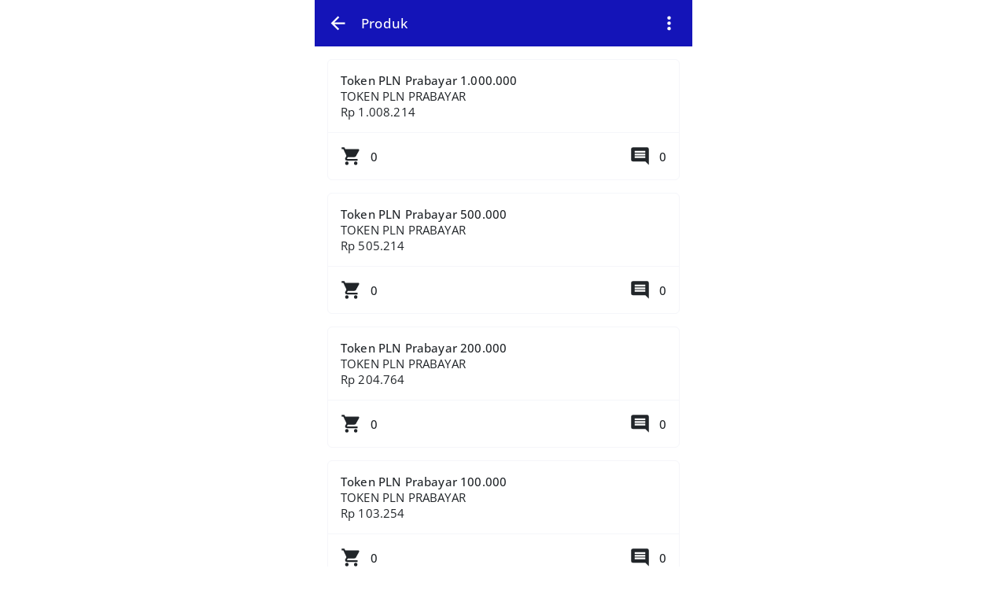

--- FILE ---
content_type: text/html; charset=UTF-8
request_url: https://billpaketdata.com/produk/token-pintar/token-pln-prabayar
body_size: 17366
content:
<!DOCTYPE html>
<html dir="ltr" lang="id">

<head>
    <title>
        TOKEN PINTAR TOKEN PLN PRABAYAR    </title>
    <meta charset="UTF-8" />
<meta content="width=device-width,initial-scale=1.0" name="viewport" />
<link rel="preconnect" href="https://cdn.jsdelivr.net" />
<link rel="preload" as="font"
    href="https://cdn.jsdelivr.net/npm/@fontsource/open-sans/files/open-sans-latin-400-normal.woff2"
    crossorigin="anonymous" />
<link rel="preload" as="font"
    href="https://cdn.jsdelivr.net/npm/@fontsource/open-sans/files/open-sans-latin-500-normal.woff2"
    crossorigin="anonymous" />
<link href="https://billpaketdata.com/produk/token-pintar/token-pln-prabayar" rel="canonical" />
<meta
    content="pulsa online,isi pulsa,pulsa murah,pulsa telkomsel,pulsa indosat,pulsa xl,pulsa axis,pulsa smartfren,pulsa tri"
    name="keywords" />
<meta content="Bill PaketData" property="og:site_name" />
<meta content="Bill PaketData" property="og:title" />
<meta content="website" property="og:type" />
<meta content="https://billpaketdata.com/produk/token-pintar/token-pln-prabayar" property="og:url" />
<meta content="summary_large_image" name="twitter:card" />
<meta content="/assets/head/og_sfkios.png" property="og:image" />
<meta content="/assets/head/og_sfkios.png" name="twitter:image" />
<meta
    content="Isi Ulang Paket Data &amp; Nelpon Online, Termurah, Termudah dan Terpercaya"
    name="description" />
<meta
    content="Isi Ulang Paket Data &amp; Nelpon Online, Termurah, Termudah dan Terpercaya"
    name="twitter:description" />
<meta
    content="Isi Ulang Paket Data &amp; Nelpon Online, Termurah, Termudah dan Terpercaya"
    property="og:description">
<link rel="shortcut icon" href="/assets/head/favicon.ico" type="image/x-icon">
<link rel="icon" href="/assets/head/favicon.ico" type="image/x-icon">
<!--
<link href="/assets/head/manifest.json" rel="manifest" />
-->
<meta content="#1414B8" name="theme-color" />
<meta content="#1414B8" name="apple-mobile-web-app-status-bar-style" />
<meta content="#1414B8" name="msapplication-navbutton-color" />
<style>
.modal-title h4,.popup .popup-wrapper .popup-header .popup-title h5,body{font-weight:var(--flight)}*,:after,:before,body{-webkit-font-smoothing:antialiased}#header .wrapper h5,.ellipsis,.modal-open,.ovrflwh,.txtsl{overflow:hidden}#header .wrapper h5,.ellipsis,.txtsl{white-space:nowrap;text-overflow:ellipsis}#footer ul,.nav,.pager,.pagination,.popup-menu{list-style:none}:root{--font:Open Sans,sans-serif;--fontb:17px;--fontsm:15px;--fbold:500;--flight:400;--sfkios:#1414B8;--white:#fff;--black:#212529;--lineb:#f5f6fa;--bdradius:6px;--glbpdng:16px;--aglbpdng:11px;--heighta:59px;--whsvg:27px;--coscs:#27ae60;--cowarn:#f39c12;--coinfo:#2980b9;--codgr:#c0392b}html.dark{--sfkios:#000000;--black:#CCCCCC;--white:#141414;--lineb:#000000}@font-face{font-family:'Open Sans';font-style:normal;font-display:swap;font-weight:400;src:url('https://cdn.jsdelivr.net/npm/@fontsource/open-sans/files/open-sans-latin-400-normal.woff2') format('woff2');unicode-range:U+0000-00FF,U+0131,U+0152-0153,U+02BB-02BC,U+02C6,U+02DA,U+02DC,U+2000-206F,U+2074,U+20AC,U+2122,U+2191,U+2193,U+2212,U+2215,U+FEFF,U+FFFD}@font-face{font-family:'Open Sans';font-style:normal;font-display:swap;font-weight:500;src:url('https://cdn.jsdelivr.net/npm/@fontsource/open-sans/files/open-sans-latin-500-normal.woff2') format('woff2');unicode-range:U+0000-00FF,U+0131,U+0152-0153,U+02BB-02BC,U+02C6,U+02DA,U+02DC,U+2000-206F,U+2074,U+20AC,U+2122,U+2191,U+2193,U+2212,U+2215,U+FEFF,U+FFFD}a,body,button{color:var(--black)}*,body{padding:0;margin:0}#header{position:sticky;left:0;right:0;z-index:99;top:0}#footer,#header .wrapper,#main,.btn-alt,body{background:var(--white)}.gapd10,tbody,tr{grid-gap:var(--aglbpdng)}#header .wrapper,#main,.alert,.ktka,.popup-menu li a{padding:var(--glbpdng)}.checkbox .custom-mark,.form-group,.nav>li,.popup-menu,.radio .custom-mark,.relative,table,tr{position:relative}#header .wrapper,#main,.leftright,.modalm-close{gap:var(--glbpdng)}[target*=popup-],a,button{cursor:pointer}#main,.ktk{min-height:100vh}#footer ul li a,.ktk,.tcent{text-align:center}body,html{height:100%;scroll-behavior:smooth;overflow-y:auto;overflow-x:hidden}body{font-size:var(--fontsm);word-wrap:break-word;overflow-x:hidden!important;user-select:none;-moz-user-select:none;-ms-user-select:none;-khtml-user-select:none;-webkit-user-select:none}b,h1,h2,h3,h4,h5,h6,strong{font-weight:var(--fbold)}*,:after,:before{font-family:-apple-system,BlinkMacSystemFont,"Segoe UI",Roboto,Helvetica,Arial,sans-serif,"Apple Color Emoji","Segoe UI Emoji","Segoe UI Symbol";font-family:var(--font);-webkit-tap-highlight-color:transparent;box-sizing:border-box;word-break:break-word;-webkit-user-drag:none;-webkit-appearance:none;outline:0;-webkit-text-size-adjust:100%;text-rendering:optimizeLegibility;-webkit-font-feature-settings:"kern";font-feature-settings:"kern";font-kerning:normal;-moz-osx-font-smoothing:grayscale;letter-spacing:.01071em}textarea{resize:none}button{border:0;background:0 0}iframe,img{display:block;margin:auto;max-width:100%;height:auto;border:0;opacity:1}a{text-decoration:none}h1{font-size:calc(var(--fontsm) + 13px)}h2{font-size:calc(var(--fontsm) + 9px)}h3{font-size:calc(var(--fontsm) + 5px)}h4{font-size:calc(var(--fontsm) + 3px)}.modalm-close *,h5{font-size:var(--fontb)}h6{font-size:var(--fontsm)}::selection{background:var(--sfkios);color:var(--white)}::-webkit-scrollbar{display:none}::placeholder{color:var(--black)!important}[contentEditable=false]:empty:not(:focus):before{content:attr(data-text)}[contenteditable]{outline:transparent solid 0}input:focus,textarea:focus{border-color:var(--sfkios)}input:-webkit-autofill,input:-webkit-autofill:focus,input:focus,textarea:-webkit-autofill,textarea:-webkit-autofill:focus{border-color:var(--sfkios)!important;-webkit-box-shadow:0 0 0 1000px var(--white) inset;-webkit-text-fill-color:var(--black)}input::-webkit-inner-spin-button,input::-webkit-outer-spin-button{-webkit-appearance:none;margin:0}input[type=number]{-moz-appearance:textfield}#header .wrapper{display:flex;justify-content:space-between;align-items:center}#header .wrapper a,.badge,.btn-danger,.btn-warning{color:var(--white)}#main{display:flex;flex-direction:column}#footer{position:fixed;left:0;right:0;bottom:0;border-top:1px solid var(--lineb)}#footer ul{display:grid;grid-template-columns:repeat(4,1fr)}#footer ul li a{display:flex;flex-direction:column;min-height:calc(var(--heighta) - .99px);justify-content:center;align-items:center}#footer ul li a.aktif,.btn-alt,.btn-alta{color:var(--sfkios)}hr{margin:20px 0;border:1px solid var(--lineb)}tr{display:grid;grid-template-columns:1fr auto 1fr;align-items:center}td:last-child{text-align:right}td:first-child{text-align:left}table{display:block;width:100%}.boxrd .radio,.checkbox .checkboxa,.gapd10,.grid,.twgrida,.twgridb,.twgridba,tbody{display:grid!important}.btn,.pagination li a:last-child{position:relative;display:flex;justify-content:center;align-items:center;padding:var(--glbpdng);font-size:var(--fontsm);border-radius:var(--bdradius);width:100%;text-align:center;background:var(--lineb)}.badge,.twgrida,.twgridb{align-items:center}.btn-sm{padding:var(--aglbpdng) var(--glbpdng)!important}.btn-default{color:var(--black);background:var(--lineb)}.btn-primary,.pagination li:last-child a{color:var(--white)!important;background:var(--sfkios)!important}.btn-warning{background:var(--cowarn);border-color:var(--cowarn)}.btn-danger{background:var(--codgr);border-color:var(--codgr)}.btn-alt{border:1px solid var(--sfkios)}.btn-alta,.checkbox .custom-mark{border:1px solid var(--lineb);background:var(--white)}.badge{font-size:var(--aglbpdng);display:inline-flex;justify-content:center;background:var(--lineb);border-radius:50%;width:calc(var(--aglbpdng) + var(--aglbpdng))!important;height:calc(var(--aglbpdng) + var(--aglbpdng))!important}.badge-info,.badge-success,.badge-warning{color:var(--white)!important}.modal,.popup{top:0;left:0;height:100%;text-transform:none;visibility:hidden;opacity:0}.badge-danger,.badge-default,.badge-important{background:var(--codgr)!important;color:var(--white)!important}.badge-success,.notifyjs-bootstrap-success{background:var(--coscs)!important}.badge-warning,.notifyjs-bootstrap-warn{background:var(--cowarn)!important}.badge-info,.notifyjs-bootstrap-info{background:var(--coinfo)!important}.hidden,.hide,.modal-dialog .close,.pagination li.disabled,.pagination li:not(:last-child),.tab-content>.tab-pane,[id*=popup-]{display:none}.nav>li,.tab-content>.active{display:block}.hideim{display:none!important}.gapd5{display:grid;grid-gap:5px}.gapd15{display:flex;flex-direction:column;grid-gap:var(--glbpdng)}.cenbtop,.cent,.centleft,.centright,.leftright{display:flex!important}.mtpim{margin-top:var(--glbpdng)!important}.mgtop,.mtop{margin-top:var(--aglbpdng)}.mbot{margin-bottom:var(--aglbpdng)}.mbot15{margin-bottom:var(--glbpdng)}.mtopim{margin-top:var(--aglbpdng)!important}.pl20{padding-left:calc(var(--glbpdng) + 4px)}.centleft{align-items:center!important;justify-content:flex-start!important}.cent,.centright{align-items:center!important}.cent{justify-content:center!important}.centright{justify-content:flex-end!important}.cenbtop{align-items:center!important;justify-content:space-between!important}.leftright{justify-content:space-between;width:100%}.flex,.popup-min{display:flex}.thrgrid,.twagrid,.twogrid{display:grid;align-items:center}.green{color:var(--coscs)}.red{color:var(--codgr)}.form-control,.label,.label_icon{color:var(--black);background:var(--white)}.mlm5{margin-left:-5px}.twgrida{grid-template-columns:auto 1fr;grid-gap:var(--aglbpdng)}.twgridb,.twgridba{grid-template-columns:1fr auto;grid-gap:var(--aglbpdng)}.modal-header,.notifyjs-corner,.thrgrid,.twagrid{grid-gap:var(--glbpdng)}.thrgrid{grid-template-columns:auto 1fr auto}.boxrd .radio,.checkbox .checkboxa,.twogrid{grid-template-columns:auto 1fr;grid-gap:var(--glbpdng)}.twagrid{grid-template-columns:repeat(2,1fr)}.modal-header,.popup .popup-wrapper .popup-header{grid-template-columns:1fr auto;display:grid}.bdradiusa{border-radius:50px}.bdradius,.bdradius img,.checkbox .custom-mark{border-radius:var(--bdradius)}.slcact{user-select:text;-moz-user-select:text;-ms-user-select:text;-khtml-user-select:text;-webkit-user-select:text}nav:not(#header .wrapper .menu nav){margin:var(--glbpdng) 0 0}.nav *{white-space:nowrap}.checkbox .custom-mark{width:20px;height:20px}.checkbox input:checked~.custom-mark::after{position:absolute;content:" ";top:0;left:0;right:0;bottom:0;margin:auto auto 6px;transform:rotate(45deg);height:8px;width:4px;border-bottom:2px solid var(--sfkios);border-right:2px solid var(--sfkios)}.checkbox input:checked~.custom-mark::before{position:absolute;top:50%;left:50%;display:none;width:6px;height:0;margin-top:1px;margin-left:-3px;content:" ";transform:translate(-50%,-50%) rotate(45deg);opacity:1;border-top:2px solid var(--black);background:var(--white)}.radio .custom-mark{display:flex;align-items:center;justify-content:center;width:20px!important;height:20px!important;border:1px solid var(--lineb);border-radius:50%;background:var(--white)}.radio input:checked~.custom-mark::after{position:absolute;top:50%;left:50%;display:block;width:var(--aglbpdng);height:var(--aglbpdng);content:" ";transform:translate(-50%,-50%);border-radius:50%;background:var(--sfkios)}.checkbox input:disabled~.custom-mark,.radio input:disabled~.custom-mark{cursor:not-allowed;border:1px solid var(--lineb)}.checkbox input:checked~.custom-mark,.radio input:checked~.custom-mark{background:var(--white)!important;color:var(--black)!important;border:1px solid var(--sfkios)}.modal.in .modal-dialog,.popup .popup-wrapper{border-radius:var(--glbpdng) var(--glbpdng) 0 0;max-width:100%}.modal{position:fixed;z-index:1030;width:100%;overflow:auto;padding:0;background:rgba(0,0,0,.5);display:flex}.modal-body,.modal-title,.modalm-close{padding:var(--glbpdng);font-size:var(--fontb);font-weight:var(--flight)}.modal.in,.popup.show{visibility:visible;opacity:1}.modal.in .modal-dialog{transform:none;margin-bottom:0!important;width:100%!important;display:block;margin:auto;background:var(--white);overflow:hidden;transform-origin:bottom center}.modal-title{display:flex;overflow:hidden}.modal-title h4{display:block;max-width:100%;overflow:hidden;font-size:var(--fontb)}.modal-dialog .close svg{display:block;margin:auto;width:24px;height:24px}.modal-body{display:block;max-height:80vh;overflow-y:scroll;overflow-x:hidden}.modalm-close{position:sticky;bottom:-16px;z-index:1;background:var(--white);display:flex;align-items:center;justify-content:flex-end}.modalm-close a,.modalm-close button{cursor:pointer;color:var(--sfkios)}.popup{position:fixed;z-index:1025;width:100%;overflow:auto;padding:0;background:rgba(0,0,0,.5);display:flex}.label,.popup-topr{z-index:1;display:flex;align-items:center}body.popup-show{overflow-y:hidden}.popup .popup-wrapper{display:block;margin:auto auto 0;background:var(--white);overflow:hidden;width:100%;transform-origin:bottom center;transform:none}.popup.show .popup-wrapper{transform:scale(1)}.popup .popup-wrapper .popup-header .popup-title{display:flex;padding:var(--glbpdng);overflow:hidden;align-items:center;min-height:var(--heighta)}.popup .popup-wrapper .popup-header .popup-title h5{display:flex;align-items:center;width:100%;min-width:0}.popup .popup-wrapper .popup-header .popup-title h5 .popup-back{display:inherit;margin-right:var(--glbpdng)}.popup .popup-wrapper .popup-header .popup-title h5 .popup-sfif{display:inherit;margin:0 0 0 auto}.popup .popup-wrapper .popup-content{display:grid;grid-gap:var(--aglbpdng);max-height:80vh;overflow-y:auto;padding:var(--glbpdng)}.popup-topr{position:absolute;justify-content:center;top:var(--glbpdng);right:var(--glbpdng)}.label,.label_icon{position:absolute;top:1px;left:var(--glbpdng);cursor:text;bottom:1px;border-radius:var(--bdradius);height:auto!important;width:auto!important}.label{right:1px;justify-content:left}.form-group,.label_icon{align-items:center;display:flex}.label_icon{z-index:2;justify-content:left}.textarea .label{padding-top:var(--glbpdng);align-items:flex-start}.textarea .form-control:valid~.label{top:-8px}.form-group.has_icon .label{left:50px}.form-group.has_icon .form-control{padding-left:50px}.form-control{font-size:var(--fontsm)!important;display:flex;align-items:center;padding:var(--glbpdng);border:1px solid var(--lineb);width:100%;border-radius:var(--bdradius);min-height:var(--heighta)}.form-control:-webkit-autofill~.label,.form-control:disabled~.label,.form-control:focus~.label,.form-control:not(:focus):valid~.label,.form-control:read-only~.label{top:-8px;left:var(--glbpdng);right:auto!important;font-size:12px;bottom:auto;height:auto!important;padding:0 2px!important;width:auto!important;background:var(--white);z-index:2}.form-control:not(:focus):valid{border-color:var(--lineb)!important}.form-control:not(:focus):valid~*{color:var(--black)!important}.form-control:focus~*{color:var(--sfkios)!important}.notifyjs-bootstrap-base{display:block;width:fit-content;margin:0 auto;padding:var(--aglbpdng) var(--glbpdng)!important;background:var(--sfkios);color:var(--white);border-radius:50px!important;cursor:pointer}.ktka,.popup .popup-wrapper .popup-header .popup-close .icons{margin:auto}.notifyjs-corner{position:fixed!important;left:var(--glbpdng)!important;right:var(--glbpdng)!important;bottom:var(--glbpdng)!important;z-index:9999;display:grid}.notifyjs-bootstrap-error{background:var(--codgr)!important}.alert,.ktk{display:flex;background:var(--white)}.ktk{flex-direction:column}@media (min-width:1025px){#footer,.modal,.notifyjs-corner,.popup{max-width:480px;margin:auto}.modal,.popup{right:0}body,html{position:relative;width:480px;margin:auto}}.popup-menu,.popup-min{margin:calc(var(--glbpdng) * -1)}.popup .popup-wrapper .popup-header .popup-close{display:flex;background:0 0;cursor:pointer;padding:0 var(--glbpdng);align-items:center;min-height:var(--heighta)}html.dark *,html.dark .pagination li a{color:var(--black)!important}html.dark svg{fill:var(--black)!important}html.dark .badge{background:var(--sfkios)!important}html.dark .notifyjs-bootstrap-base,html.dark .notifyjs-bootstrap-base span{background:var(--white)!important;color:var(--black)!important}.darkmodet{grid-template-columns:auto 1fr auto!important}html.dark .radio input:checked~.custom-mark::after{background:var(--black)!important}html.dark .checkbox .custom-mark,html.dark .checkbox input:checked~.custom-mark,html.dark .checkbox input:checked~.custom-mark::after,html.dark .radio .custom-mark,html.dark .radio input:checked~.custom-mark{border-color:var(--black)!important}html.dark .lchatb{background:var(--white)!important}html.dark .popup-topr img{background:var(--black);border-radius:var(--bdradius)}html.dark #actpd li a[disabled="disabled"]:after,html.dark #actpd li .btndsl:after{background:var(--sfkios);color:var(--black)}html.dark #tgotp a,html.dark .otpform,html.dark .otpform *{background:var(--sfkios);border-color:var(--sfkios);color:var(--black)}html.dark .mainappa:before{background-image:url("data:image/svg+xml,%3Csvg xmlns='http://www.w3.org/2000/svg' xmlns:xlink='http://www.w3.org/1999/xlink' width='396' height='7' fill='none'%3E%3Cg fill='%23000000'%3E%3Cuse xlink:href='%23B'/%3E%3Cuse xlink:href='%23B' x='18'/%3E%3Cuse xlink:href='%23B' x='36'/%3E%3Cuse xlink:href='%23B' x='54'/%3E%3Cuse xlink:href='%23B' x='72'/%3E%3Cpath d='M114 1a6 6 0 1 1-12 0c0-.028 2.686 0 6 0h6z'/%3E%3Cuse xlink:href='%23B' x='180'/%3E%3Cuse xlink:href='%23B' x='108'/%3E%3Cuse xlink:href='%23B' x='126'/%3E%3Cuse xlink:href='%23B' x='144'/%3E%3Cuse xlink:href='%23B' x='162'/%3E%3Cuse xlink:href='%23B' x='234'/%3E%3Cuse xlink:href='%23B' x='252'/%3E%3Cuse xlink:href='%23B' x='288'/%3E%3Cuse xlink:href='%23B' x='270'/%3E%3Cuse xlink:href='%23B' x='198'/%3E%3Cuse xlink:href='%23B' x='216'/%3E%3Cuse xlink:href='%23B' x='306'/%3E%3Cuse xlink:href='%23B' x='342'/%3E%3Cuse xlink:href='%23B' x='324'/%3E%3Cuse xlink:href='%23B' x='360'/%3E%3C/g%3E%3Cdefs %3E%3Cpath id='B' d='M24 1a6 6 0 1 1-12 0h6 6z'/%3E%3C/defs%3E%3C/svg%3E")}html.dark .mainappa:after{background-image:url("data:image/svg+xml,%3Csvg xmlns='http://www.w3.org/2000/svg' xmlns:xlink='http://www.w3.org/1999/xlink' width='396' height='7' fill='none'%3E%3Cg fill='%23000000'%3E%3Cpath d='M12 7a6 6 0 1 1 12 0h-6c-3.314 0-6 0-6 0z'/%3E%3Cuse xlink:href='%23B'/%3E%3Cuse xlink:href='%23B' x='18'/%3E%3Cuse xlink:href='%23B' x='36'/%3E%3Cuse xlink:href='%23B' x='54'/%3E%3Cpath d='M102 6.988a6 6 0 1 1 12 0c0 .028-2.686 0-6 0h-6z'/%3E%3Cuse xlink:href='%23B' x='162'/%3E%3Cuse xlink:href='%23B' x='90'/%3E%3Cuse xlink:href='%23B' x='108'/%3E%3Cuse xlink:href='%23B' x='126'/%3E%3Cuse xlink:href='%23B' x='144'/%3E%3Cuse xlink:href='%23B' x='216'/%3E%3Cuse xlink:href='%23B' x='234'/%3E%3Cuse xlink:href='%23B' x='270'/%3E%3Cuse xlink:href='%23B' x='252'/%3E%3Cuse xlink:href='%23B' x='180'/%3E%3Cuse xlink:href='%23B' x='198'/%3E%3Cuse xlink:href='%23B' x='288'/%3E%3Cuse xlink:href='%23B' x='324'/%3E%3Cuse xlink:href='%23B' x='306'/%3E%3Cpath d='M372 7a6 6 0 1 1 12 0h-6c-3.314 0-6 0-6 0z'/%3E%3C/g%3E%3Cdefs %3E%3Cpath id='B' d='M30 7a6 6 0 1 1 12 0h-6-6z'/%3E%3C/defs%3E%3C/svg%3E")}.mainappa:before{background-image:url("data:image/svg+xml,%3Csvg xmlns='http://www.w3.org/2000/svg' xmlns:xlink='http://www.w3.org/1999/xlink' width='396' height='7' fill='none'%3E%3Cg fill='%231414B8'%3E%3Cuse xlink:href='%23B'/%3E%3Cuse xlink:href='%23B' x='18'/%3E%3Cuse xlink:href='%23B' x='36'/%3E%3Cuse xlink:href='%23B' x='54'/%3E%3Cuse xlink:href='%23B' x='72'/%3E%3Cpath d='M114 1a6 6 0 1 1-12 0c0-.028 2.686 0 6 0h6z'/%3E%3Cuse xlink:href='%23B' x='180'/%3E%3Cuse xlink:href='%23B' x='108'/%3E%3Cuse xlink:href='%23B' x='126'/%3E%3Cuse xlink:href='%23B' x='144'/%3E%3Cuse xlink:href='%23B' x='162'/%3E%3Cuse xlink:href='%23B' x='234'/%3E%3Cuse xlink:href='%23B' x='252'/%3E%3Cuse xlink:href='%23B' x='288'/%3E%3Cuse xlink:href='%23B' x='270'/%3E%3Cuse xlink:href='%23B' x='198'/%3E%3Cuse xlink:href='%23B' x='216'/%3E%3Cuse xlink:href='%23B' x='306'/%3E%3Cuse xlink:href='%23B' x='342'/%3E%3Cuse xlink:href='%23B' x='324'/%3E%3Cuse xlink:href='%23B' x='360'/%3E%3C/g%3E%3Cdefs %3E%3Cpath id='B' d='M24 1a6 6 0 1 1-12 0h6 6z'/%3E%3C/defs%3E%3C/svg%3E");top:-14px}.mainappa:after{background-image:url("data:image/svg+xml,%3Csvg xmlns='http://www.w3.org/2000/svg' xmlns:xlink='http://www.w3.org/1999/xlink' width='396' height='7' fill='none'%3E%3Cg fill='%23f5f6fa'%3E%3Cpath d='M12 7a6 6 0 1 1 12 0h-6c-3.314 0-6 0-6 0z'/%3E%3Cuse xlink:href='%23B'/%3E%3Cuse xlink:href='%23B' x='18'/%3E%3Cuse xlink:href='%23B' x='36'/%3E%3Cuse xlink:href='%23B' x='54'/%3E%3Cpath d='M102 6.988a6 6 0 1 1 12 0c0 .028-2.686 0-6 0h-6z'/%3E%3Cuse xlink:href='%23B' x='162'/%3E%3Cuse xlink:href='%23B' x='90'/%3E%3Cuse xlink:href='%23B' x='108'/%3E%3Cuse xlink:href='%23B' x='126'/%3E%3Cuse xlink:href='%23B' x='144'/%3E%3Cuse xlink:href='%23B' x='216'/%3E%3Cuse xlink:href='%23B' x='234'/%3E%3Cuse xlink:href='%23B' x='270'/%3E%3Cuse xlink:href='%23B' x='252'/%3E%3Cuse xlink:href='%23B' x='180'/%3E%3Cuse xlink:href='%23B' x='198'/%3E%3Cuse xlink:href='%23B' x='288'/%3E%3Cuse xlink:href='%23B' x='324'/%3E%3Cuse xlink:href='%23B' x='306'/%3E%3Cpath d='M372 7a6 6 0 1 1 12 0h-6c-3.314 0-6 0-6 0z'/%3E%3C/g%3E%3Cdefs %3E%3Cpath id='B' d='M30 7a6 6 0 1 1 12 0h-6-6z'/%3E%3C/defs%3E%3C/svg%3E");bottom:-13px}.icons{width:var(--whsvg);height:var(--whsvg);fill:currentColor}.alert{border-left:var(--bdradius) solid var(--sfkios);border-radius:var(--bdradius);align-items:center}.lpay,.lpay li{display:inline-block}.lpay{vertical-align:middle}.lpay li{height:36px;width:72px;margin:3px 2px;background-color:var(--white);background-position:center center;background-size:70% auto;background-repeat:no-repeat}.popup-menu li a{display:flex;border-bottom:1px solid var(--lineb);align-items:center;justify-content:space-between}.popup-menu li:last-child a{border:none}ol,ul{list-style-position:inside}
</style>
<script src="https://cdn.jsdelivr.net/npm/jquery/dist/jquery.min.js"></script>
<script data-cfasync="false">
//<![CDATA[
/* SFW38s v2.0 */
const $sf_lisensi="UlIxSEgxRUU3SUk5UVEyVVU1L1FRMkhIMVhYM1paNlJSMXxLSzRDQzZOTjMrSEgxUVEySEgxT080UVEyQUE1VlYySEgxRkY3WFgzWFgzSUk5REQy";function darkmode_head(){1==localStorage.getItem("darkmode")&&document.getElementsByTagName("html")[0].setAttribute("class","dark"),setTimeout(function(){var e=getComputedStyle(document.head).getPropertyValue("--sfkios");document.querySelector('[name="theme-color"]').setAttribute("content",e),document.querySelector('[name="apple-mobile-web-app-status-bar-style"]').setAttribute("content",e),document.querySelector('[name="msapplication-navbutton-color"]').setAttribute("content",e)},1)}darkmode_head();
//]]>
</script>    <style>
    #actpd li .btn,.bxrspda,.popup-menu li a{padding:var(--glbpdng)}#header .wrapper,#header .wrapper button{color:var(--white)}#header .wrapper{display:grid;grid-template-columns:auto 1fr auto;justify-content:flex-start;background:var(--sfkios)}#main{min-height:calc(100vh - var(--heighta));grid-gap:0}#actpd{display:grid;grid-gap:var(--glbpdng);list-style:none}#actpd a{display:block}#actpd li .btn{display:inline-flex;flex-direction:column;align-items:flex-start;justify-content:flex-start;font-size:var(--fontsm);transition:.3s;text-align:left;white-space:normal;color:var(--black);border-radius:var(--bdradius);outline:0;border:1px solid var(--lineb);background:var(--white);font-weight:var(--fbold)}#actpd li .btn>p{font-weight:var(--flight)}.popup-menu{position:relative;margin:calc(var(--glbpdng) * -1);list-style:none}.popup-menu li a{display:flex;border-bottom:1px solid var(--lineb);align-items:center;justify-content:space-between}.popup-menu li:last-child a{border:none}.bxrspda{border-top:1px solid var(--lineb);margin:var(--glbpdng) calc(var(--glbpdng) * -1) calc(var(--glbpdng) * -1);width:-webkit-fill-available}
    </style>
</head>

<body>
    <header id="header">
        <div class="wrapper">
            <a class="centleft" href="#" onclick="history.back()" role="button"><svg class="icons"
                    xmlns="http://www.w3.org/2000/svg" viewBox="0 0 24 24">
                    <title>Kembali</title>
                    <path d="M20,11V13H8L13.5,18.5L12.08,19.92L4.16,12L12.08,4.08L13.5,5.5L8,11H20Z" />
                </svg></a>
            <h5>Produk</h5>
            <a class="centright" href="#popup-mnproduk" target="popup-mnproduk">
                <svg class="icons" xmlns="http://www.w3.org/2000/svg" viewBox="0 0 24 24">
                    <title>Menu</title>
                    <path
                        d="M12,16A2,2 0 0,1 14,18A2,2 0 0,1 12,20A2,2 0 0,1 10,18A2,2 0 0,1 12,16M12,10A2,2 0 0,1 14,12A2,2 0 0,1 12,14A2,2 0 0,1 10,12A2,2 0 0,1 12,10M12,4A2,2 0 0,1 14,6A2,2 0 0,1 12,8A2,2 0 0,1 10,6A2,2 0 0,1 12,4Z" />
                </svg>
            </a>
        </div>
    </header>
    <main id="main">
        <div data-popup-title="&lt;a class=&quot;popup-back&quot; href=&quot;#popup-back&quot; target=&quot;popup-mnproduk&quot;&gt;&lt;svg class=&quot;icons&quot; xmlns=&quot;http://www.w3.org/2000/svg&quot; viewBox=&quot;0 0 24 24&quot;&gt;&lt;title&gt;Kembali&lt;/title&gt;&lt;path d=&quot;M15.41,16.58L10.83,12L15.41,7.41L14,6L8,12L14,18L15.41,16.58Z&quot; /&gt;&lt;/svg&gt;&lt;/a&gt; Cari Produk" id="popup-srcpdk">
            <form method="get"
                action="https://billpaketdata.com/produk/token_pintar/token-pln-prabayar/terbaru/1"
                class="gapd15">
                <div class="form-group">
                    <input type="text" class="form-control" id="crpd" name="search"
                        value="" placeholder="" autocomplete="off"
                        required="required" />
                    <label class="label" for="crpd">Cari Produk</label>
                </div>
                <button type="submit" class="btn btn-primary">
                    CARI
                </button>
            </form>
        </div>
                        <div class="bxrspd">
            <ul id="actpd">
                                <li>
                    <a
                        href="https://billpaketdata.com/produk/token-pintar/token-pln-prabayar/token-pln-prabayar-1000000-5493">
                        <button class="btn">
                            Token PLN Prabayar 1.000.000                            <p>TOKEN PLN PRABAYAR</p>
                            <p>
                                Rp 1.008.214                            </p>
                            <div class="bxrspda leftright">
                                <p class="twgrida">
                                    <svg class="icons" xmlns="http://www.w3.org/2000/svg" viewBox="0 0 24 24">
                                        <title>0 Terjual</title>
                                        <path
                                            d="M17,18C15.89,18 15,18.89 15,20A2,2 0 0,0 17,22A2,2 0 0,0 19,20C19,18.89 18.1,18 17,18M1,2V4H3L6.6,11.59L5.24,14.04C5.09,14.32 5,14.65 5,15A2,2 0 0,0 7,17H19V15H7.42A0.25,0.25 0 0,1 7.17,14.75C7.17,14.7 7.18,14.66 7.2,14.63L8.1,13H15.55C16.3,13 16.96,12.58 17.3,11.97L20.88,5.5C20.95,5.34 21,5.17 21,5A1,1 0 0,0 20,4H5.21L4.27,2M7,18C5.89,18 5,18.89 5,20A2,2 0 0,0 7,22A2,2 0 0,0 9,20C9,18.89 8.1,18 7,18Z" />
                                    </svg>
                                    0                                </p>
                                <p class="twgrida">
                                    <svg class="icons" xmlns="http://www.w3.org/2000/svg" viewBox="0 0 24 24">
                                        <title>0 Ulasan</title>
                                        <path
                                            d="M18,8H6V6H18V8M18,11H6V9H18V11M18,14H6V12H18V14M22,4A2,2 0 0,0 20,2H4A2,2 0 0,0 2,4V16A2,2 0 0,0 4,18H18L22,22V4Z" />
                                    </svg>
                                    0                                </p>
                            </div>
                        </button>
                    </a>
                </li>
                                <li>
                    <a
                        href="https://billpaketdata.com/produk/token-pintar/token-pln-prabayar/token-pln-prabayar-500000-5492">
                        <button class="btn">
                            Token PLN Prabayar 500.000                            <p>TOKEN PLN PRABAYAR</p>
                            <p>
                                Rp 505.214                            </p>
                            <div class="bxrspda leftright">
                                <p class="twgrida">
                                    <svg class="icons" xmlns="http://www.w3.org/2000/svg" viewBox="0 0 24 24">
                                        <title>0 Terjual</title>
                                        <path
                                            d="M17,18C15.89,18 15,18.89 15,20A2,2 0 0,0 17,22A2,2 0 0,0 19,20C19,18.89 18.1,18 17,18M1,2V4H3L6.6,11.59L5.24,14.04C5.09,14.32 5,14.65 5,15A2,2 0 0,0 7,17H19V15H7.42A0.25,0.25 0 0,1 7.17,14.75C7.17,14.7 7.18,14.66 7.2,14.63L8.1,13H15.55C16.3,13 16.96,12.58 17.3,11.97L20.88,5.5C20.95,5.34 21,5.17 21,5A1,1 0 0,0 20,4H5.21L4.27,2M7,18C5.89,18 5,18.89 5,20A2,2 0 0,0 7,22A2,2 0 0,0 9,20C9,18.89 8.1,18 7,18Z" />
                                    </svg>
                                    0                                </p>
                                <p class="twgrida">
                                    <svg class="icons" xmlns="http://www.w3.org/2000/svg" viewBox="0 0 24 24">
                                        <title>0 Ulasan</title>
                                        <path
                                            d="M18,8H6V6H18V8M18,11H6V9H18V11M18,14H6V12H18V14M22,4A2,2 0 0,0 20,2H4A2,2 0 0,0 2,4V16A2,2 0 0,0 4,18H18L22,22V4Z" />
                                    </svg>
                                    0                                </p>
                            </div>
                        </button>
                    </a>
                </li>
                                <li>
                    <a
                        href="https://billpaketdata.com/produk/token-pintar/token-pln-prabayar/token-pln-prabayar-200000-5491">
                        <button class="btn">
                            Token PLN Prabayar 200.000                            <p>TOKEN PLN PRABAYAR</p>
                            <p>
                                Rp 204.764                            </p>
                            <div class="bxrspda leftright">
                                <p class="twgrida">
                                    <svg class="icons" xmlns="http://www.w3.org/2000/svg" viewBox="0 0 24 24">
                                        <title>0 Terjual</title>
                                        <path
                                            d="M17,18C15.89,18 15,18.89 15,20A2,2 0 0,0 17,22A2,2 0 0,0 19,20C19,18.89 18.1,18 17,18M1,2V4H3L6.6,11.59L5.24,14.04C5.09,14.32 5,14.65 5,15A2,2 0 0,0 7,17H19V15H7.42A0.25,0.25 0 0,1 7.17,14.75C7.17,14.7 7.18,14.66 7.2,14.63L8.1,13H15.55C16.3,13 16.96,12.58 17.3,11.97L20.88,5.5C20.95,5.34 21,5.17 21,5A1,1 0 0,0 20,4H5.21L4.27,2M7,18C5.89,18 5,18.89 5,20A2,2 0 0,0 7,22A2,2 0 0,0 9,20C9,18.89 8.1,18 7,18Z" />
                                    </svg>
                                    0                                </p>
                                <p class="twgrida">
                                    <svg class="icons" xmlns="http://www.w3.org/2000/svg" viewBox="0 0 24 24">
                                        <title>0 Ulasan</title>
                                        <path
                                            d="M18,8H6V6H18V8M18,11H6V9H18V11M18,14H6V12H18V14M22,4A2,2 0 0,0 20,2H4A2,2 0 0,0 2,4V16A2,2 0 0,0 4,18H18L22,22V4Z" />
                                    </svg>
                                    0                                </p>
                            </div>
                        </button>
                    </a>
                </li>
                                <li>
                    <a
                        href="https://billpaketdata.com/produk/token-pintar/token-pln-prabayar/token-pln-prabayar-100000-5490">
                        <button class="btn">
                            Token PLN Prabayar 100.000                            <p>TOKEN PLN PRABAYAR</p>
                            <p>
                                Rp 103.254                            </p>
                            <div class="bxrspda leftright">
                                <p class="twgrida">
                                    <svg class="icons" xmlns="http://www.w3.org/2000/svg" viewBox="0 0 24 24">
                                        <title>0 Terjual</title>
                                        <path
                                            d="M17,18C15.89,18 15,18.89 15,20A2,2 0 0,0 17,22A2,2 0 0,0 19,20C19,18.89 18.1,18 17,18M1,2V4H3L6.6,11.59L5.24,14.04C5.09,14.32 5,14.65 5,15A2,2 0 0,0 7,17H19V15H7.42A0.25,0.25 0 0,1 7.17,14.75C7.17,14.7 7.18,14.66 7.2,14.63L8.1,13H15.55C16.3,13 16.96,12.58 17.3,11.97L20.88,5.5C20.95,5.34 21,5.17 21,5A1,1 0 0,0 20,4H5.21L4.27,2M7,18C5.89,18 5,18.89 5,20A2,2 0 0,0 7,22A2,2 0 0,0 9,20C9,18.89 8.1,18 7,18Z" />
                                    </svg>
                                    0                                </p>
                                <p class="twgrida">
                                    <svg class="icons" xmlns="http://www.w3.org/2000/svg" viewBox="0 0 24 24">
                                        <title>0 Ulasan</title>
                                        <path
                                            d="M18,8H6V6H18V8M18,11H6V9H18V11M18,14H6V12H18V14M22,4A2,2 0 0,0 20,2H4A2,2 0 0,0 2,4V16A2,2 0 0,0 4,18H18L22,22V4Z" />
                                    </svg>
                                    0                                </p>
                            </div>
                        </button>
                    </a>
                </li>
                                <li>
                    <a
                        href="https://billpaketdata.com/produk/token-pintar/token-pln-prabayar/token-pln-prabayar-50000-5489">
                        <button class="btn">
                            Token PLN Prabayar 50.000                            <p>TOKEN PLN PRABAYAR</p>
                            <p>
                                Rp 53.254                            </p>
                            <div class="bxrspda leftright">
                                <p class="twgrida">
                                    <svg class="icons" xmlns="http://www.w3.org/2000/svg" viewBox="0 0 24 24">
                                        <title>0 Terjual</title>
                                        <path
                                            d="M17,18C15.89,18 15,18.89 15,20A2,2 0 0,0 17,22A2,2 0 0,0 19,20C19,18.89 18.1,18 17,18M1,2V4H3L6.6,11.59L5.24,14.04C5.09,14.32 5,14.65 5,15A2,2 0 0,0 7,17H19V15H7.42A0.25,0.25 0 0,1 7.17,14.75C7.17,14.7 7.18,14.66 7.2,14.63L8.1,13H15.55C16.3,13 16.96,12.58 17.3,11.97L20.88,5.5C20.95,5.34 21,5.17 21,5A1,1 0 0,0 20,4H5.21L4.27,2M7,18C5.89,18 5,18.89 5,20A2,2 0 0,0 7,22A2,2 0 0,0 9,20C9,18.89 8.1,18 7,18Z" />
                                    </svg>
                                    0                                </p>
                                <p class="twgrida">
                                    <svg class="icons" xmlns="http://www.w3.org/2000/svg" viewBox="0 0 24 24">
                                        <title>0 Ulasan</title>
                                        <path
                                            d="M18,8H6V6H18V8M18,11H6V9H18V11M18,14H6V12H18V14M22,4A2,2 0 0,0 20,2H4A2,2 0 0,0 2,4V16A2,2 0 0,0 4,18H18L22,22V4Z" />
                                    </svg>
                                    0                                </p>
                            </div>
                        </button>
                    </a>
                </li>
                                <li>
                    <a
                        href="https://billpaketdata.com/produk/token-pintar/token-pln-prabayar/token-pln-prabayar-20000-5488">
                        <button class="btn">
                            Token PLN Prabayar 20.000                            <p>TOKEN PLN PRABAYAR</p>
                            <p>
                                Rp 22.984                            </p>
                            <div class="bxrspda leftright">
                                <p class="twgrida">
                                    <svg class="icons" xmlns="http://www.w3.org/2000/svg" viewBox="0 0 24 24">
                                        <title>0 Terjual</title>
                                        <path
                                            d="M17,18C15.89,18 15,18.89 15,20A2,2 0 0,0 17,22A2,2 0 0,0 19,20C19,18.89 18.1,18 17,18M1,2V4H3L6.6,11.59L5.24,14.04C5.09,14.32 5,14.65 5,15A2,2 0 0,0 7,17H19V15H7.42A0.25,0.25 0 0,1 7.17,14.75C7.17,14.7 7.18,14.66 7.2,14.63L8.1,13H15.55C16.3,13 16.96,12.58 17.3,11.97L20.88,5.5C20.95,5.34 21,5.17 21,5A1,1 0 0,0 20,4H5.21L4.27,2M7,18C5.89,18 5,18.89 5,20A2,2 0 0,0 7,22A2,2 0 0,0 9,20C9,18.89 8.1,18 7,18Z" />
                                    </svg>
                                    0                                </p>
                                <p class="twgrida">
                                    <svg class="icons" xmlns="http://www.w3.org/2000/svg" viewBox="0 0 24 24">
                                        <title>0 Ulasan</title>
                                        <path
                                            d="M18,8H6V6H18V8M18,11H6V9H18V11M18,14H6V12H18V14M22,4A2,2 0 0,0 20,2H4A2,2 0 0,0 2,4V16A2,2 0 0,0 4,18H18L22,22V4Z" />
                                    </svg>
                                    0                                </p>
                            </div>
                        </button>
                    </a>
                </li>
                            </ul>
        </div>
                        <div data-popup-title="&lt;a class=&quot;popup-back&quot; href=&quot;#popup-back&quot; target=&quot;popup-mnproduk&quot;&gt;&lt;svg class=&quot;icons&quot; xmlns=&quot;http://www.w3.org/2000/svg&quot; viewBox=&quot;0 0 24 24&quot;&gt;&lt;title&gt;Kembali&lt;/title&gt;&lt;path d=&quot;M15.41,16.58L10.83,12L15.41,7.41L14,6L8,12L14,18L15.41,16.58Z&quot; /&gt;&lt;/svg&gt;&lt;/a&gt; Urutkan" id="popup-frproduk">
            <ul class="popup-menu">
                <li  class="active"> <a
                        href="https://billpaketdata.com/produk/token_pintar/token-pln-prabayar/terbaru/1">Terbaru
                        <svg class="icons" xmlns="http://www.w3.org/2000/svg" viewBox="0 0 24 24">
                            <title>Terbaru</title>
                            <path d="M8.59,16.58L13.17,12L8.59,7.41L10,6L16,12L10,18L8.59,16.58Z"></path>
                        </svg></a>
                </li>
                <li > <a
                        href="https://billpaketdata.com/produk/token_pintar/token-pln-prabayar/termurah/1">Termurah
                        <svg class="icons" xmlns="http://www.w3.org/2000/svg" viewBox="0 0 24 24">
                            <title>Termurah</title>
                            <path d="M8.59,16.58L13.17,12L8.59,7.41L10,6L16,12L10,18L8.59,16.58Z"></path>
                        </svg></a>
                </li>
                <li > <a
                        href="https://billpaketdata.com/produk/token_pintar/token-pln-prabayar/termahal/1">Termahal
                        <svg class="icons" xmlns="http://www.w3.org/2000/svg" viewBox="0 0 24 24">
                            <title>Termahal</title>
                            <path d="M8.59,16.58L13.17,12L8.59,7.41L10,6L16,12L10,18L8.59,16.58Z"></path>
                        </svg></a>
                </li>
                <li > <a
                        href="https://billpaketdata.com/produk/token_pintar/token-pln-prabayar/transaksi-terbanyak/1">Transaksi
                        Terbanyak <svg class="icons" xmlns="http://www.w3.org/2000/svg" viewBox="0 0 24 24">
                            <title>Transaksi
                                Terbanyak</title>
                            <path d="M8.59,16.58L13.17,12L8.59,7.41L10,6L16,12L10,18L8.59,16.58Z"></path>
                        </svg></a> </li>
                <li > <a
                        href="https://billpaketdata.com/produk/token_pintar/token-pln-prabayar/testimonial-terbanyak/1">Testimonial
                        Terbanyak <svg class="icons" xmlns="http://www.w3.org/2000/svg" viewBox="0 0 24 24">
                            <title>Testimonial
                                Terbanyak</title>
                            <path d="M8.59,16.58L13.17,12L8.59,7.41L10,6L16,12L10,18L8.59,16.58Z"></path>
                        </svg></a> </li>
            </ul>
        </div>
        <div data-popup-title="&lt;a class=&quot;popup-back&quot; href=&quot;#popup-back&quot; target=&quot;popup-mnproduk&quot;&gt;&lt;svg class=&quot;icons&quot; xmlns=&quot;http://www.w3.org/2000/svg&quot; viewBox=&quot;0 0 24 24&quot;&gt;&lt;title&gt;Kembali&lt;/title&gt;&lt;path d=&quot;M15.41,16.58L10.83,12L15.41,7.41L14,6L8,12L14,18L15.41,16.58Z&quot; /&gt;&lt;/svg&gt;&lt;/a&gt; Kategori" id="popup-ctgpd">
            <ul class="popup-menu"><li class="" ><a target="popup-pulsa" href="pulsa" href="#pulsa">Pulsa <svg class="icons" xmlns="http://www.w3.org/2000/svg" viewBox="0 0 24 24">
              <title>Pulsa</title>
              <path d="M8.59,16.58L13.17,12L8.59,7.41L10,6L16,12L10,18L8.59,16.58Z"></path>
          </svg></a></li><li class="" ><a target="popup-pulsa_transfer" href="pulsa_transfer" href="#pulsa_transfer">Transfer Pulsa <svg class="icons" xmlns="http://www.w3.org/2000/svg" viewBox="0 0 24 24">
              <title>Transfer Pulsa</title>
              <path d="M8.59,16.58L13.17,12L8.59,7.41L10,6L16,12L10,18L8.59,16.58Z"></path>
          </svg></a></li><li class="" ><a target="popup-indosat_data_gift" href="indosat_data_gift" href="#indosat_data_gift">Internet Gift <svg class="icons" xmlns="http://www.w3.org/2000/svg" viewBox="0 0 24 24">
              <title>Internet Gift</title>
              <path d="M8.59,16.58L13.17,12L8.59,7.41L10,6L16,12L10,18L8.59,16.58Z"></path>
          </svg></a></li><li class="" ><a target="popup-paket_internet" href="paket_internet" href="#paket_internet">Paket Data <svg class="icons" xmlns="http://www.w3.org/2000/svg" viewBox="0 0 24 24">
              <title>Paket Data</title>
              <path d="M8.59,16.58L13.17,12L8.59,7.41L10,6L16,12L10,18L8.59,16.58Z"></path>
          </svg></a></li><li class="" ><a target="popup-token_pln" href="token_pln" href="#token_pln">Token PLN <svg class="icons" xmlns="http://www.w3.org/2000/svg" viewBox="0 0 24 24">
              <title>Token PLN</title>
              <path d="M8.59,16.58L13.17,12L8.59,7.41L10,6L16,12L10,18L8.59,16.58Z"></path>
          </svg></a></li><li class="" ><a target="popup-paket_telepon" href="paket_telepon" href="#paket_telepon">Nelpon&amp;SMS <svg class="icons" xmlns="http://www.w3.org/2000/svg" viewBox="0 0 24 24">
              <title>Nelpon&amp;SMS</title>
              <path d="M8.59,16.58L13.17,12L8.59,7.41L10,6L16,12L10,18L8.59,16.58Z"></path>
          </svg></a></li><li class="" ><a target="popup-pulsa_promo" href="pulsa_promo" href="#pulsa_promo">Pulsa PROMO <svg class="icons" xmlns="http://www.w3.org/2000/svg" viewBox="0 0 24 24">
              <title>Pulsa PROMO</title>
              <path d="M8.59,16.58L13.17,12L8.59,7.41L10,6L16,12L10,18L8.59,16.58Z"></path>
          </svg></a></li><li class="" ><a target="popup-digipost_telkomsel" href="digipost_telkomsel" href="#digipost_telkomsel">DigiPOS Outlet <svg class="icons" xmlns="http://www.w3.org/2000/svg" viewBox="0 0 24 24">
              <title>DigiPOS Outlet</title>
              <path d="M8.59,16.58L13.17,12L8.59,7.41L10,6L16,12L10,18L8.59,16.58Z"></path>
          </svg></a></li><li class="" ><a target="popup-voucher_game" href="voucher_game" href="#voucher_game">Voucher Fisik <svg class="icons" xmlns="http://www.w3.org/2000/svg" viewBox="0 0 24 24">
              <title>Voucher Fisik</title>
              <path d="M8.59,16.58L13.17,12L8.59,7.41L10,6L16,12L10,18L8.59,16.58Z"></path>
          </svg></a></li><li class="" ><a target="popup-e_commerce" href="e_commerce" href="#e_commerce">Belanja Online <svg class="icons" xmlns="http://www.w3.org/2000/svg" viewBox="0 0 24 24">
              <title>Belanja Online</title>
              <path d="M8.59,16.58L13.17,12L8.59,7.41L10,6L16,12L10,18L8.59,16.58Z"></path>
          </svg></a></li><li class="" ><a target="popup-dana" href="dana" href="#dana">E-wallet <svg class="icons" xmlns="http://www.w3.org/2000/svg" viewBox="0 0 24 24">
              <title>E-wallet</title>
              <path d="M8.59,16.58L13.17,12L8.59,7.41L10,6L16,12L10,18L8.59,16.58Z"></path>
          </svg></a></li><li class="" ><a target="popup-etoll" href="etoll" href="#etoll">e-Toll <svg class="icons" xmlns="http://www.w3.org/2000/svg" viewBox="0 0 24 24">
              <title>e-Toll</title>
              <path d="M8.59,16.58L13.17,12L8.59,7.41L10,6L16,12L10,18L8.59,16.58Z"></path>
          </svg></a></li><li class="" ><a target="popup-topup_game" href="topup_game" href="#topup_game">TOP UP <svg class="icons" xmlns="http://www.w3.org/2000/svg" viewBox="0 0 24 24">
              <title>TOP UP</title>
              <path d="M8.59,16.58L13.17,12L8.59,7.41L10,6L16,12L10,18L8.59,16.58Z"></path>
          </svg></a></li><li class="" ><a target="popup-tsel_omni" href="tsel_omni" href="#tsel_omni">Tsel Omni <svg class="icons" xmlns="http://www.w3.org/2000/svg" viewBox="0 0 24 24">
              <title>Tsel Omni</title>
              <path d="M8.59,16.58L13.17,12L8.59,7.41L10,6L16,12L10,18L8.59,16.58Z"></path>
          </svg></a></li><li class="" ><a target="popup-token_pintar" href="token_pintar" href="#token_pintar">TOKEN PINTAR <svg class="icons" xmlns="http://www.w3.org/2000/svg" viewBox="0 0 24 24">
              <title>TOKEN PINTAR</title>
              <path d="M8.59,16.58L13.17,12L8.59,7.41L10,6L16,12L10,18L8.59,16.58Z"></path>
          </svg></a></li><li class="" ><a target="popup-ppob" href="ppob" href="#ppob">ppob <svg class="icons" xmlns="http://www.w3.org/2000/svg" viewBox="0 0 24 24">
              <title>ppob</title>
              <path d="M8.59,16.58L13.17,12L8.59,7.41L10,6L16,12L10,18L8.59,16.58Z"></path>
          </svg></a></li><li class="" ><a target="popup-ewallet" href="ewallet" href="#ewallet">EWALLET <svg class="icons" xmlns="http://www.w3.org/2000/svg" viewBox="0 0 24 24">
              <title>EWALLET</title>
              <path d="M8.59,16.58L13.17,12L8.59,7.41L10,6L16,12L10,18L8.59,16.58Z"></path>
          </svg></a></li><li class="" ><a target="popup-pulsa_premium" href="pulsa_premium" href="#pulsa_premium">Pulsa Premium <svg class="icons" xmlns="http://www.w3.org/2000/svg" viewBox="0 0 24 24">
              <title>Pulsa Premium</title>
              <path d="M8.59,16.58L13.17,12L8.59,7.41L10,6L16,12L10,18L8.59,16.58Z"></path>
          </svg></a></li><li class="" ><a target="popup-token_premium" href="token_premium" href="#token_premium">TOKEN PREMIUM <svg class="icons" xmlns="http://www.w3.org/2000/svg" viewBox="0 0 24 24">
              <title>TOKEN PREMIUM</title>
              <path d="M8.59,16.58L13.17,12L8.59,7.41L10,6L16,12L10,18L8.59,16.58Z"></path>
          </svg></a></li><li class="" ><a target="popup-pulsa_tf_premium" href="pulsa_tf_premium" href="#pulsa_tf_premium">pulsa tf premium <svg class="icons" xmlns="http://www.w3.org/2000/svg" viewBox="0 0 24 24">
              <title>pulsa tf premium</title>
              <path d="M8.59,16.58L13.17,12L8.59,7.41L10,6L16,12L10,18L8.59,16.58Z"></path>
          </svg></a></li><li class="" ><a target="popup-quota_premium" href="quota_premium" href="#quota_premium">Quota Premium <svg class="icons" xmlns="http://www.w3.org/2000/svg" viewBox="0 0 24 24">
              <title>Quota Premium</title>
              <path d="M8.59,16.58L13.17,12L8.59,7.41L10,6L16,12L10,18L8.59,16.58Z"></path>
          </svg></a></li><li class="" ><a target="popup-angsuran" href="angsuran" href="#angsuran">ANGSURAN <svg class="icons" xmlns="http://www.w3.org/2000/svg" viewBox="0 0 24 24">
              <title>ANGSURAN</title>
              <path d="M8.59,16.58L13.17,12L8.59,7.41L10,6L16,12L10,18L8.59,16.58Z"></path>
          </svg></a></li><li class="" ><a target="popup-pascabayar" href="pascabayar" href="#pascabayar">pascabayar <svg class="icons" xmlns="http://www.w3.org/2000/svg" viewBox="0 0 24 24">
              <title>pascabayar</title>
              <path d="M8.59,16.58L13.17,12L8.59,7.41L10,6L16,12L10,18L8.59,16.58Z"></path>
          </svg></a></li><li class="" ><a target="popup-akrab" href="akrab" href="#akrab">PROMO <svg class="icons" xmlns="http://www.w3.org/2000/svg" viewBox="0 0 24 24">
              <title>PROMO</title>
              <path d="M8.59,16.58L13.17,12L8.59,7.41L10,6L16,12L10,18L8.59,16.58Z"></path>
          </svg></a></li><li class="" ><a target="popup-activasi" href="activasi" href="#activasi">activasi <svg class="icons" xmlns="http://www.w3.org/2000/svg" viewBox="0 0 24 24">
              <title>activasi</title>
              <path d="M8.59,16.58L13.17,12L8.59,7.41L10,6L16,12L10,18L8.59,16.58Z"></path>
          </svg></a></li><li class="" ><a target="popup-bebas_nominal" href="bebas_nominal" href="#bebas_nominal">bebas nominal <svg class="icons" xmlns="http://www.w3.org/2000/svg" viewBox="0 0 24 24">
              <title>bebas nominal</title>
              <path d="M8.59,16.58L13.17,12L8.59,7.41L10,6L16,12L10,18L8.59,16.58Z"></path>
          </svg></a></li><li class="" ><a target="popup-token" href="token" href="#token">token <svg class="icons" xmlns="http://www.w3.org/2000/svg" viewBox="0 0 24 24">
              <title>token</title>
              <path d="M8.59,16.58L13.17,12L8.59,7.41L10,6L16,12L10,18L8.59,16.58Z"></path>
          </svg></a></li><li class="" ><a target="popup-promo_baru" href="promo_baru" href="#promo_baru">Promo Baru <svg class="icons" xmlns="http://www.w3.org/2000/svg" viewBox="0 0 24 24">
              <title>Promo Baru</title>
              <path d="M8.59,16.58L13.17,12L8.59,7.41L10,6L16,12L10,18L8.59,16.58Z"></path>
          </svg></a></li><li class="" ><a target="popup-promo_baru2" href="promo_baru2" href="#promo_baru2">promo_baru2 <svg class="icons" xmlns="http://www.w3.org/2000/svg" viewBox="0 0 24 24">
              <title>promo_baru2</title>
              <path d="M8.59,16.58L13.17,12L8.59,7.41L10,6L16,12L10,18L8.59,16.58Z"></path>
          </svg></a></li></ul>        </div>
        <div data-popup-title="&lt;a class=&quot;popup-back&quot; href=&quot;#popup-back&quot; target=&quot;popup-ctgpd&quot;&gt;&lt;svg class=&quot;icons&quot; xmlns=&quot;http://www.w3.org/2000/svg&quot; viewBox=&quot;0 0 24 24&quot;&gt;&lt;title&gt;Kembali&lt;/title&gt;&lt;path d=&quot;M15.41,16.58L10.83,12L15.41,7.41L14,6L8,12L14,18L15.41,16.58Z&quot; /&gt;&lt;/svg&gt;&lt;/a&gt; Pulsa" id="popup-pulsa">
                          <ul class="popup-menu"><li class="" ><a href="https://billpaketdata.com/produk/pulsa/axis-transfer-634">AXIS TRANSFER <svg class="icons" xmlns="http://www.w3.org/2000/svg" viewBox="0 0 24 24"><title>AXIS TRANSFER</title><path d="M8.59,16.58L13.17,12L8.59,7.41L10,6L16,12L10,18L8.59,16.58Z"></path></svg></a></li><li class="" ><a href="https://billpaketdata.com/produk/pulsa/indosat">INDOSAT <svg class="icons" xmlns="http://www.w3.org/2000/svg" viewBox="0 0 24 24"><title>INDOSAT</title><path d="M8.59,16.58L13.17,12L8.59,7.41L10,6L16,12L10,18L8.59,16.58Z"></path></svg></a></li><li class="" ><a href="https://billpaketdata.com/produk/pulsa/isat-transfer">ISAT TRANSFER <svg class="icons" xmlns="http://www.w3.org/2000/svg" viewBox="0 0 24 24"><title>ISAT TRANSFER</title><path d="M8.59,16.58L13.17,12L8.59,7.41L10,6L16,12L10,18L8.59,16.58Z"></path></svg></a></li><li class="" ><a href="https://billpaketdata.com/produk/pulsa/net1-293">NET1 <svg class="icons" xmlns="http://www.w3.org/2000/svg" viewBox="0 0 24 24"><title>NET1</title><path d="M8.59,16.58L13.17,12L8.59,7.41L10,6L16,12L10,18L8.59,16.58Z"></path></svg></a></li><li class="" ><a href="https://billpaketdata.com/produk/pulsa/pulsa-byu">Pulsa By.U <svg class="icons" xmlns="http://www.w3.org/2000/svg" viewBox="0 0 24 24"><title>Pulsa By.U</title><path d="M8.59,16.58L13.17,12L8.59,7.41L10,6L16,12L10,18L8.59,16.58Z"></path></svg></a></li><li class="" ><a href="https://billpaketdata.com/produk/pulsa/smartfren">smartfren <svg class="icons" xmlns="http://www.w3.org/2000/svg" viewBox="0 0 24 24"><title>smartfren</title><path d="M8.59,16.58L13.17,12L8.59,7.41L10,6L16,12L10,18L8.59,16.58Z"></path></svg></a></li><li class="" ><a href="https://billpaketdata.com/produk/pulsa/telkomsel">TELKOMSEL <svg class="icons" xmlns="http://www.w3.org/2000/svg" viewBox="0 0 24 24"><title>TELKOMSEL</title><path d="M8.59,16.58L13.17,12L8.59,7.41L10,6L16,12L10,18L8.59,16.58Z"></path></svg></a></li><li class="" ><a href="https://billpaketdata.com/produk/pulsa/three">three <svg class="icons" xmlns="http://www.w3.org/2000/svg" viewBox="0 0 24 24"><title>three</title><path d="M8.59,16.58L13.17,12L8.59,7.41L10,6L16,12L10,18L8.59,16.58Z"></path></svg></a></li><li class="" ><a href="https://billpaketdata.com/produk/pulsa/three-638">THREE <svg class="icons" xmlns="http://www.w3.org/2000/svg" viewBox="0 0 24 24"><title>THREE</title><path d="M8.59,16.58L13.17,12L8.59,7.41L10,6L16,12L10,18L8.59,16.58Z"></path></svg></a></li><li class="" ><a href="https://billpaketdata.com/produk/pulsa/three-transfer-631">THREE TRANSFER <svg class="icons" xmlns="http://www.w3.org/2000/svg" viewBox="0 0 24 24"><title>THREE TRANSFER</title><path d="M8.59,16.58L13.17,12L8.59,7.41L10,6L16,12L10,18L8.59,16.58Z"></path></svg></a></li><li class="" ><a href="https://billpaketdata.com/produk/pulsa/xl-axis">XL - Axis <svg class="icons" xmlns="http://www.w3.org/2000/svg" viewBox="0 0 24 24"><title>XL - Axis</title><path d="M8.59,16.58L13.17,12L8.59,7.41L10,6L16,12L10,18L8.59,16.58Z"></path></svg></a></li><li class="" ><a href="https://billpaketdata.com/produk/pulsa/xl-transfer-632">XL TRANSFER <svg class="icons" xmlns="http://www.w3.org/2000/svg" viewBox="0 0 24 24"><title>XL TRANSFER</title><path d="M8.59,16.58L13.17,12L8.59,7.41L10,6L16,12L10,18L8.59,16.58Z"></path></svg></a></li><li class="" ><a href="https://billpaketdata.com/produk/pulsa/xl-axis-transfer">XL-AXIS TRANSFER <svg class="icons" xmlns="http://www.w3.org/2000/svg" viewBox="0 0 24 24"><title>XL-AXIS TRANSFER</title><path d="M8.59,16.58L13.17,12L8.59,7.41L10,6L16,12L10,18L8.59,16.58Z"></path></svg></a></li><li class="" ><a href="https://billpaketdata.com/produk/pulsa">Tampilkan Semua <svg class="icons" xmlns="http://www.w3.org/2000/svg" viewBox="0 0 24 24"><title>Tampilkan Semua</title><path d="M8.59,16.58L13.17,12L8.59,7.41L10,6L16,12L10,18L8.59,16.58Z"></path></svg></a></li></ul></div><div data-popup-title="&lt;a class=&quot;popup-back&quot; href=&quot;#popup-back&quot; target=&quot;popup-ctgpd&quot;&gt;&lt;svg class=&quot;icons&quot; xmlns=&quot;http://www.w3.org/2000/svg&quot; viewBox=&quot;0 0 24 24&quot;&gt;&lt;title&gt;Kembali&lt;/title&gt;&lt;path d=&quot;M15.41,16.58L10.83,12L15.41,7.41L14,6L8,12L14,18L15.41,16.58Z&quot; /&gt;&lt;/svg&gt;&lt;/a&gt; Transfer Pulsa" id="popup-pulsa_transfer">
                          <ul class="popup-menu"><li class="" ><a href="https://billpaketdata.com/produk/pulsa-transfer/axis-pulsa-transfer-713">AXIS PULSA TRANSFER <svg class="icons" xmlns="http://www.w3.org/2000/svg" viewBox="0 0 24 24"><title>AXIS PULSA TRANSFER</title><path d="M8.59,16.58L13.17,12L8.59,7.41L10,6L16,12L10,18L8.59,16.58Z"></path></svg></a></li><li class="" ><a href="https://billpaketdata.com/produk/pulsa-transfer/axis-transfer-361">AXIS TRANSFER <svg class="icons" xmlns="http://www.w3.org/2000/svg" viewBox="0 0 24 24"><title>AXIS TRANSFER</title><path d="M8.59,16.58L13.17,12L8.59,7.41L10,6L16,12L10,18L8.59,16.58Z"></path></svg></a></li><li class="" ><a href="https://billpaketdata.com/produk/pulsa-transfer/indosat-pulsa-transfer">INDOSAT PULSA TRANSFER <svg class="icons" xmlns="http://www.w3.org/2000/svg" viewBox="0 0 24 24"><title>INDOSAT PULSA TRANSFER</title><path d="M8.59,16.58L13.17,12L8.59,7.41L10,6L16,12L10,18L8.59,16.58Z"></path></svg></a></li><li class="" ><a href="https://billpaketdata.com/produk/pulsa-transfer/pulsa-transfer-t-sel-stp">PULSA TRANSFER T-SEL [STP] <svg class="icons" xmlns="http://www.w3.org/2000/svg" viewBox="0 0 24 24"><title>PULSA TRANSFER T-SEL [STP]</title><path d="M8.59,16.58L13.17,12L8.59,7.41L10,6L16,12L10,18L8.59,16.58Z"></path></svg></a></li><li class="" ><a href="https://billpaketdata.com/produk/pulsa-transfer/pulsa-transfer-t-sel-ttf">PULSA TRANSFER T-SEL [TTF] <svg class="icons" xmlns="http://www.w3.org/2000/svg" viewBox="0 0 24 24"><title>PULSA TRANSFER T-SEL [TTF]</title><path d="M8.59,16.58L13.17,12L8.59,7.41L10,6L16,12L10,18L8.59,16.58Z"></path></svg></a></li><li class="" ><a href="https://billpaketdata.com/produk/pulsa-transfer/pulsa-transfer-telkomsel-tpt">Pulsa Transfer Telkomsel (TPT) <svg class="icons" xmlns="http://www.w3.org/2000/svg" viewBox="0 0 24 24"><title>Pulsa Transfer Telkomsel (TPT)</title><path d="M8.59,16.58L13.17,12L8.59,7.41L10,6L16,12L10,18L8.59,16.58Z"></path></svg></a></li><li class="" ><a href="https://billpaketdata.com/produk/pulsa-transfer/smartfren-transfer">SMARTFREN TRANSFER <svg class="icons" xmlns="http://www.w3.org/2000/svg" viewBox="0 0 24 24"><title>SMARTFREN TRANSFER</title><path d="M8.59,16.58L13.17,12L8.59,7.41L10,6L16,12L10,18L8.59,16.58Z"></path></svg></a></li><li class="" ><a href="https://billpaketdata.com/produk/pulsa-transfer/three-pulsa-transfer">THREE PULSA TRANSFER <svg class="icons" xmlns="http://www.w3.org/2000/svg" viewBox="0 0 24 24"><title>THREE PULSA TRANSFER</title><path d="M8.59,16.58L13.17,12L8.59,7.41L10,6L16,12L10,18L8.59,16.58Z"></path></svg></a></li><li class="" ><a href="https://billpaketdata.com/produk/pulsa-transfer/xl-axis-pulsa-transfer">XL - Axis Pulsa Transfer <svg class="icons" xmlns="http://www.w3.org/2000/svg" viewBox="0 0 24 24"><title>XL - Axis Pulsa Transfer</title><path d="M8.59,16.58L13.17,12L8.59,7.41L10,6L16,12L10,18L8.59,16.58Z"></path></svg></a></li><li class="" ><a href="https://billpaketdata.com/produk/pulsa-transfer/xl-pulsa-transfer">XL Pulsa Transfer <svg class="icons" xmlns="http://www.w3.org/2000/svg" viewBox="0 0 24 24"><title>XL Pulsa Transfer</title><path d="M8.59,16.58L13.17,12L8.59,7.41L10,6L16,12L10,18L8.59,16.58Z"></path></svg></a></li><li class="" ><a href="https://billpaketdata.com/produk/pulsa-transfer">Tampilkan Semua <svg class="icons" xmlns="http://www.w3.org/2000/svg" viewBox="0 0 24 24"><title>Tampilkan Semua</title><path d="M8.59,16.58L13.17,12L8.59,7.41L10,6L16,12L10,18L8.59,16.58Z"></path></svg></a></li></ul></div><div data-popup-title="&lt;a class=&quot;popup-back&quot; href=&quot;#popup-back&quot; target=&quot;popup-ctgpd&quot;&gt;&lt;svg class=&quot;icons&quot; xmlns=&quot;http://www.w3.org/2000/svg&quot; viewBox=&quot;0 0 24 24&quot;&gt;&lt;title&gt;Kembali&lt;/title&gt;&lt;path d=&quot;M15.41,16.58L10.83,12L15.41,7.41L14,6L8,12L14,18L15.41,16.58Z&quot; /&gt;&lt;/svg&gt;&lt;/a&gt; Internet Gift" id="popup-indosat_data_gift">
                          <ul class="popup-menu"><li class="" ><a href="https://billpaketdata.com/produk/indosat-data-gift/fredom-apps-fun-edu-gift">FREDOM APPS FUN/EDU GIFT <svg class="icons" xmlns="http://www.w3.org/2000/svg" viewBox="0 0 24 24"><title>FREDOM APPS FUN/EDU GIFT</title><path d="M8.59,16.58L13.17,12L8.59,7.41L10,6L16,12L10,18L8.59,16.58Z"></path></svg></a></li><li class="" ><a href="https://billpaketdata.com/produk/indosat-data-gift/internet-kartu-loop">Internet Kartu LOOP <svg class="icons" xmlns="http://www.w3.org/2000/svg" viewBox="0 0 24 24"><title>Internet Kartu LOOP</title><path d="M8.59,16.58L13.17,12L8.59,7.41L10,6L16,12L10,18L8.59,16.58Z"></path></svg></a></li><li class="" ><a href="https://billpaketdata.com/produk/indosat-data-gift/isat-data-gift-tanpa-unreg">Isat Data Gift Tanpa Unreg <svg class="icons" xmlns="http://www.w3.org/2000/svg" viewBox="0 0 24 24"><title>Isat Data Gift Tanpa Unreg</title><path d="M8.59,16.58L13.17,12L8.59,7.41L10,6L16,12L10,18L8.59,16.58Z"></path></svg></a></li><li class="" ><a href="https://billpaketdata.com/produk/indosat-data-gift/isat-data-gift-unlimited">Isat Data Gift Unlimited <svg class="icons" xmlns="http://www.w3.org/2000/svg" viewBox="0 0 24 24"><title>Isat Data Gift Unlimited</title><path d="M8.59,16.58L13.17,12L8.59,7.41L10,6L16,12L10,18L8.59,16.58Z"></path></svg></a></li><li class="" ><a href="https://billpaketdata.com/produk/indosat-data-gift/isat-data-promo-wajib-cek-dulu-beda-nomer-beda-paket">Isat Data PROMO Wajib Cek dulu, Beda Nomer Beda Paket <svg class="icons" xmlns="http://www.w3.org/2000/svg" viewBox="0 0 24 24"><title>Isat Data PROMO Wajib Cek dulu, Beda Nomer Beda Paket</title><path d="M8.59,16.58L13.17,12L8.59,7.41L10,6L16,12L10,18L8.59,16.58Z"></path></svg></a></li><li class="" ><a href="https://billpaketdata.com/produk/indosat-data-gift/isat-data-yellow-390">ISAT DATA YELLOW <svg class="icons" xmlns="http://www.w3.org/2000/svg" viewBox="0 0 24 24"><title>ISAT DATA YELLOW</title><path d="M8.59,16.58L13.17,12L8.59,7.41L10,6L16,12L10,18L8.59,16.58Z"></path></svg></a></li><li class="" ><a href="https://billpaketdata.com/produk/indosat-data-gift/isat-fredom-internet-gift">ISAT Fredom internet Gift <svg class="icons" xmlns="http://www.w3.org/2000/svg" viewBox="0 0 24 24"><title>ISAT Fredom internet Gift</title><path d="M8.59,16.58L13.17,12L8.59,7.41L10,6L16,12L10,18L8.59,16.58Z"></path></svg></a></li><li class="" ><a href="https://billpaketdata.com/produk/indosat-data-gift/isat-gift-freedom-internet-idfig">ISAT GIFT FREEDOM INTERNET [IDFIG] <svg class="icons" xmlns="http://www.w3.org/2000/svg" viewBox="0 0 24 24"><title>ISAT GIFT FREEDOM INTERNET [IDFIG]</title><path d="M8.59,16.58L13.17,12L8.59,7.41L10,6L16,12L10,18L8.59,16.58Z"></path></svg></a></li><li class="" ><a href="https://billpaketdata.com/produk/indosat-data-gift/isat-nelpon">ISAT NELPON <svg class="icons" xmlns="http://www.w3.org/2000/svg" viewBox="0 0 24 24"><title>ISAT NELPON</title><path d="M8.59,16.58L13.17,12L8.59,7.41L10,6L16,12L10,18L8.59,16.58Z"></path></svg></a></li><li class="" ><a href="https://billpaketdata.com/produk/indosat-data-gift/isat-unlimited-igf">ISAT Unlimited [IGF] <svg class="icons" xmlns="http://www.w3.org/2000/svg" viewBox="0 0 24 24"><title>ISAT Unlimited [IGF]</title><path d="M8.59,16.58L13.17,12L8.59,7.41L10,6L16,12L10,18L8.59,16.58Z"></path></svg></a></li><li class="" ><a href="https://billpaketdata.com/produk/indosat-data-gift/tsel-data-3gb1gb-omg-30hr">TSEL DATA 3GB+1GB OMG 30HR <svg class="icons" xmlns="http://www.w3.org/2000/svg" viewBox="0 0 24 24"><title>TSEL DATA 3GB+1GB OMG 30HR</title><path d="M8.59,16.58L13.17,12L8.59,7.41L10,6L16,12L10,18L8.59,16.58Z"></path></svg></a></li><li class="" ><a href="https://billpaketdata.com/produk/indosat-data-gift/tsel-internetmax">TSEL INTERNETMAX <svg class="icons" xmlns="http://www.w3.org/2000/svg" viewBox="0 0 24 24"><title>TSEL INTERNETMAX</title><path d="M8.59,16.58L13.17,12L8.59,7.41L10,6L16,12L10,18L8.59,16.58Z"></path></svg></a></li><li class="" ><a href="https://billpaketdata.com/produk/indosat-data-gift/unlimitedmax-telkomsel">UNLIMITEDMAX Telkomsel <svg class="icons" xmlns="http://www.w3.org/2000/svg" viewBox="0 0 24 24"><title>UNLIMITEDMAX Telkomsel</title><path d="M8.59,16.58L13.17,12L8.59,7.41L10,6L16,12L10,18L8.59,16.58Z"></path></svg></a></li><li class="" ><a href="https://billpaketdata.com/produk/indosat-data-gift/xl-data-combo">XL DATA COMBO <svg class="icons" xmlns="http://www.w3.org/2000/svg" viewBox="0 0 24 24"><title>XL DATA COMBO</title><path d="M8.59,16.58L13.17,12L8.59,7.41L10,6L16,12L10,18L8.59,16.58Z"></path></svg></a></li><li class="" ><a href="https://billpaketdata.com/produk/indosat-data-gift">Tampilkan Semua <svg class="icons" xmlns="http://www.w3.org/2000/svg" viewBox="0 0 24 24"><title>Tampilkan Semua</title><path d="M8.59,16.58L13.17,12L8.59,7.41L10,6L16,12L10,18L8.59,16.58Z"></path></svg></a></li></ul></div><div data-popup-title="&lt;a class=&quot;popup-back&quot; href=&quot;#popup-back&quot; target=&quot;popup-ctgpd&quot;&gt;&lt;svg class=&quot;icons&quot; xmlns=&quot;http://www.w3.org/2000/svg&quot; viewBox=&quot;0 0 24 24&quot;&gt;&lt;title&gt;Kembali&lt;/title&gt;&lt;path d=&quot;M15.41,16.58L10.83,12L15.41,7.41L14,6L8,12L14,18L15.41,16.58Z&quot; /&gt;&lt;/svg&gt;&lt;/a&gt; Paket Data" id="popup-paket_internet">
                          <ul class="popup-menu"><li class="" ><a href="https://billpaketdata.com/produk/paket-internet/axis-chatsosmed">AXIS CHAT+SOSMED <svg class="icons" xmlns="http://www.w3.org/2000/svg" viewBox="0 0 24 24"><title>AXIS CHAT+SOSMED</title><path d="M8.59,16.58L13.17,12L8.59,7.41L10,6L16,12L10,18L8.59,16.58Z"></path></svg></a></li><li class="" ><a href="https://billpaketdata.com/produk/paket-internet/axis-data">AXIS DATA <svg class="icons" xmlns="http://www.w3.org/2000/svg" viewBox="0 0 24 24"><title>AXIS DATA</title><path d="M8.59,16.58L13.17,12L8.59,7.41L10,6L16,12L10,18L8.59,16.58Z"></path></svg></a></li><li class="" ><a href="https://billpaketdata.com/produk/paket-internet/axis-data-bronet">AXIS DATA BRONET <svg class="icons" xmlns="http://www.w3.org/2000/svg" viewBox="0 0 24 24"><title>AXIS DATA BRONET</title><path d="M8.59,16.58L13.17,12L8.59,7.41L10,6L16,12L10,18L8.59,16.58Z"></path></svg></a></li><li class="" ><a href="https://billpaketdata.com/produk/paket-internet/axis-data-game">AXIS DATA GAME <svg class="icons" xmlns="http://www.w3.org/2000/svg" viewBox="0 0 24 24"><title>AXIS DATA GAME</title><path d="M8.59,16.58L13.17,12L8.59,7.41L10,6L16,12L10,18L8.59,16.58Z"></path></svg></a></li><li class="" ><a href="https://billpaketdata.com/produk/paket-internet/axis-data-mini">AXIS DATA MINI <svg class="icons" xmlns="http://www.w3.org/2000/svg" viewBox="0 0 24 24"><title>AXIS DATA MINI</title><path d="M8.59,16.58L13.17,12L8.59,7.41L10,6L16,12L10,18L8.59,16.58Z"></path></svg></a></li><li class="" ><a href="https://billpaketdata.com/produk/paket-internet/axis-lokal-sks">AXIS LOKAL SKS <svg class="icons" xmlns="http://www.w3.org/2000/svg" viewBox="0 0 24 24"><title>AXIS LOKAL SKS</title><path d="M8.59,16.58L13.17,12L8.59,7.41L10,6L16,12L10,18L8.59,16.58Z"></path></svg></a></li><li class="" ><a href="https://billpaketdata.com/produk/paket-internet/axis-lokal-sumatera">AXIS LOKAL SUMATERA <svg class="icons" xmlns="http://www.w3.org/2000/svg" viewBox="0 0 24 24"><title>AXIS LOKAL SUMATERA</title><path d="M8.59,16.58L13.17,12L8.59,7.41L10,6L16,12L10,18L8.59,16.58Z"></path></svg></a></li><li class="" ><a href="https://billpaketdata.com/produk/paket-internet/axis-xtra">AXIS XTRA <svg class="icons" xmlns="http://www.w3.org/2000/svg" viewBox="0 0 24 24"><title>AXIS XTRA</title><path d="M8.59,16.58L13.17,12L8.59,7.41L10,6L16,12L10,18L8.59,16.58Z"></path></svg></a></li><li class="" ><a href="https://billpaketdata.com/produk/paket-internet/beast-deal-4g">Beast Deal 4G <svg class="icons" xmlns="http://www.w3.org/2000/svg" viewBox="0 0 24 24"><title>Beast Deal 4G</title><path d="M8.59,16.58L13.17,12L8.59,7.41L10,6L16,12L10,18L8.59,16.58Z"></path></svg></a></li><li class="" ><a href="https://billpaketdata.com/produk/paket-internet/bebas-puas-3k">BEBAS PUAS 3K <svg class="icons" xmlns="http://www.w3.org/2000/svg" viewBox="0 0 24 24"><title>BEBAS PUAS 3K</title><path d="M8.59,16.58L13.17,12L8.59,7.41L10,6L16,12L10,18L8.59,16.58Z"></path></svg></a></li><li class="" ><a href="https://billpaketdata.com/produk/paket-internet/cek-hutang-pulsa-paket-darurat-telkomsel">Cek Hutang Pulsa/Paket Darurat Telkomsel <svg class="icons" xmlns="http://www.w3.org/2000/svg" viewBox="0 0 24 24"><title>Cek Hutang Pulsa/Paket Darurat Telkomsel</title><path d="M8.59,16.58L13.17,12L8.59,7.41L10,6L16,12L10,18L8.59,16.58Z"></path></svg></a></li><li class="" ><a href="https://billpaketdata.com/produk/paket-internet/cek-sisa-paket-kuota-axis">Cek Sisa Paket / Kuota Axis <svg class="icons" xmlns="http://www.w3.org/2000/svg" viewBox="0 0 24 24"><title>Cek Sisa Paket / Kuota Axis</title><path d="M8.59,16.58L13.17,12L8.59,7.41L10,6L16,12L10,18L8.59,16.58Z"></path></svg></a></li><li class="" ><a href="https://billpaketdata.com/produk/paket-internet/cek-sisa-paket-kuota-indosat">Cek Sisa Paket / Kuota Indosat <svg class="icons" xmlns="http://www.w3.org/2000/svg" viewBox="0 0 24 24"><title>Cek Sisa Paket / Kuota Indosat</title><path d="M8.59,16.58L13.17,12L8.59,7.41L10,6L16,12L10,18L8.59,16.58Z"></path></svg></a></li><li class="" ><a href="https://billpaketdata.com/produk/paket-internet/cek-sisa-paket-kuota-xl">Cek Sisa Paket / Kuota XL <svg class="icons" xmlns="http://www.w3.org/2000/svg" viewBox="0 0 24 24"><title>Cek Sisa Paket / Kuota XL</title><path d="M8.59,16.58L13.17,12L8.59,7.41L10,6L16,12L10,18L8.59,16.58Z"></path></svg></a></li><li class="" ><a href="https://billpaketdata.com/produk/paket-internet/data-smartfren">DATA SMARTFREN <svg class="icons" xmlns="http://www.w3.org/2000/svg" viewBox="0 0 24 24"><title>DATA SMARTFREN</title><path d="M8.59,16.58L13.17,12L8.59,7.41L10,6L16,12L10,18L8.59,16.58Z"></path></svg></a></li><li class="" ><a href="https://billpaketdata.com/produk/paket-internet/data-smartfren-boster">DATA SMARTFREN BOSTER <svg class="icons" xmlns="http://www.w3.org/2000/svg" viewBox="0 0 24 24"><title>DATA SMARTFREN BOSTER</title><path d="M8.59,16.58L13.17,12L8.59,7.41L10,6L16,12L10,18L8.59,16.58Z"></path></svg></a></li><li class="" ><a href="https://billpaketdata.com/produk/paket-internet/data-smartfren-non-stop">DATA SMARTFREN NON STOP <svg class="icons" xmlns="http://www.w3.org/2000/svg" viewBox="0 0 24 24"><title>DATA SMARTFREN NON STOP</title><path d="M8.59,16.58L13.17,12L8.59,7.41L10,6L16,12L10,18L8.59,16.58Z"></path></svg></a></li><li class="" ><a href="https://billpaketdata.com/produk/paket-internet/data-three">DATA THREE <svg class="icons" xmlns="http://www.w3.org/2000/svg" viewBox="0 0 24 24"><title>DATA THREE</title><path d="M8.59,16.58L13.17,12L8.59,7.41L10,6L16,12L10,18L8.59,16.58Z"></path></svg></a></li><li class="" ><a href="https://billpaketdata.com/produk/paket-internet/data-three-happy">DATA THREE HAPPY <svg class="icons" xmlns="http://www.w3.org/2000/svg" viewBox="0 0 24 24"><title>DATA THREE HAPPY</title><path d="M8.59,16.58L13.17,12L8.59,7.41L10,6L16,12L10,18L8.59,16.58Z"></path></svg></a></li><li class="" ><a href="https://billpaketdata.com/produk/paket-internet/data-three-mini">DATA THREE MINI <svg class="icons" xmlns="http://www.w3.org/2000/svg" viewBox="0 0 24 24"><title>DATA THREE MINI</title><path d="M8.59,16.58L13.17,12L8.59,7.41L10,6L16,12L10,18L8.59,16.58Z"></path></svg></a></li><li class="" ><a href="https://billpaketdata.com/produk/paket-internet/indosat-data">INDOSAT DATA <svg class="icons" xmlns="http://www.w3.org/2000/svg" viewBox="0 0 24 24"><title>INDOSAT DATA</title><path d="M8.59,16.58L13.17,12L8.59,7.41L10,6L16,12L10,18L8.59,16.58Z"></path></svg></a></li><li class="" ><a href="https://billpaketdata.com/produk/paket-internet/indosat-freedom-internet">INDOSAT FREEDOM INTERNET <svg class="icons" xmlns="http://www.w3.org/2000/svg" viewBox="0 0 24 24"><title>INDOSAT FREEDOM INTERNET</title><path d="M8.59,16.58L13.17,12L8.59,7.41L10,6L16,12L10,18L8.59,16.58Z"></path></svg></a></li><li class="" ><a href="https://billpaketdata.com/produk/paket-internet/indosat-roaming">INDOSAT ROAMING <svg class="icons" xmlns="http://www.w3.org/2000/svg" viewBox="0 0 24 24"><title>INDOSAT ROAMING</title><path d="M8.59,16.58L13.17,12L8.59,7.41L10,6L16,12L10,18L8.59,16.58Z"></path></svg></a></li><li class="" ><a href="https://billpaketdata.com/produk/paket-internet/indosat-unlimited">INDOSAT UNLIMITED <svg class="icons" xmlns="http://www.w3.org/2000/svg" viewBox="0 0 24 24"><title>INDOSAT UNLIMITED</title><path d="M8.59,16.58L13.17,12L8.59,7.41L10,6L16,12L10,18L8.59,16.58Z"></path></svg></a></li><li class="" ><a href="https://billpaketdata.com/produk/paket-internet/indosat-unlimited-promo">INDOSAT UNLIMITED PROMO <svg class="icons" xmlns="http://www.w3.org/2000/svg" viewBox="0 0 24 24"><title>INDOSAT UNLIMITED PROMO</title><path d="M8.59,16.58L13.17,12L8.59,7.41L10,6L16,12L10,18L8.59,16.58Z"></path></svg></a></li><li class="" ><a href="https://billpaketdata.com/produk/paket-internet/isat-data-aplikasi">ISAT DATA APLIKASI <svg class="icons" xmlns="http://www.w3.org/2000/svg" viewBox="0 0 24 24"><title>ISAT DATA APLIKASI</title><path d="M8.59,16.58L13.17,12L8.59,7.41L10,6L16,12L10,18L8.59,16.58Z"></path></svg></a></li><li class="" ><a href="https://billpaketdata.com/produk/paket-internet/isat-data-yellow">ISAT DATA YELLOW <svg class="icons" xmlns="http://www.w3.org/2000/svg" viewBox="0 0 24 24"><title>ISAT DATA YELLOW</title><path d="M8.59,16.58L13.17,12L8.59,7.41L10,6L16,12L10,18L8.59,16.58Z"></path></svg></a></li><li class="" ><a href="https://billpaketdata.com/produk/paket-internet/isat-data12000">ISAT DATA+12.000 <svg class="icons" xmlns="http://www.w3.org/2000/svg" viewBox="0 0 24 24"><title>ISAT DATA+12.000</title><path d="M8.59,16.58L13.17,12L8.59,7.41L10,6L16,12L10,18L8.59,16.58Z"></path></svg></a></li><li class="" ><a href="https://billpaketdata.com/produk/paket-internet/isat-fredom-combo">ISAT FREDOM COMBO <svg class="icons" xmlns="http://www.w3.org/2000/svg" viewBox="0 0 24 24"><title>ISAT FREDOM COMBO</title><path d="M8.59,16.58L13.17,12L8.59,7.41L10,6L16,12L10,18L8.59,16.58Z"></path></svg></a></li><li class="" ><a href="https://billpaketdata.com/produk/paket-internet/isat-fredom-combo-attack">ISAT FREDOM COMBO ATTACK <svg class="icons" xmlns="http://www.w3.org/2000/svg" viewBox="0 0 24 24"><title>ISAT FREDOM COMBO ATTACK</title><path d="M8.59,16.58L13.17,12L8.59,7.41L10,6L16,12L10,18L8.59,16.58Z"></path></svg></a></li><li class="" ><a href="https://billpaketdata.com/produk/paket-internet/isat-fredom-combo-non-attack">ISAT FREDOM COMBO NON ATTACK <svg class="icons" xmlns="http://www.w3.org/2000/svg" viewBox="0 0 24 24"><title>ISAT FREDOM COMBO NON ATTACK</title><path d="M8.59,16.58L13.17,12L8.59,7.41L10,6L16,12L10,18L8.59,16.58Z"></path></svg></a></li><li class="" ><a href="https://billpaketdata.com/produk/paket-internet/isat-fredom-inet-attack">ISAT FREDOM INET ATTACK <svg class="icons" xmlns="http://www.w3.org/2000/svg" viewBox="0 0 24 24"><title>ISAT FREDOM INET ATTACK</title><path d="M8.59,16.58L13.17,12L8.59,7.41L10,6L16,12L10,18L8.59,16.58Z"></path></svg></a></li><li class="" ><a href="https://billpaketdata.com/produk/paket-internet/isat-harian-1gb-fup">ISAT HARIAN 1GB FUP <svg class="icons" xmlns="http://www.w3.org/2000/svg" viewBox="0 0 24 24"><title>ISAT HARIAN 1GB FUP</title><path d="M8.59,16.58L13.17,12L8.59,7.41L10,6L16,12L10,18L8.59,16.58Z"></path></svg></a></li><li class="" ><a href="https://billpaketdata.com/produk/paket-internet/kuota-byu-bulanan">Kuota Byu Bulanan <svg class="icons" xmlns="http://www.w3.org/2000/svg" viewBox="0 0 24 24"><title>Kuota Byu Bulanan</title><path d="M8.59,16.58L13.17,12L8.59,7.41L10,6L16,12L10,18L8.59,16.58Z"></path></svg></a></li><li class="" ><a href="https://billpaketdata.com/produk/paket-internet/net1">NET1 <svg class="icons" xmlns="http://www.w3.org/2000/svg" viewBox="0 0 24 24"><title>NET1</title><path d="M8.59,16.58L13.17,12L8.59,7.41L10,6L16,12L10,18L8.59,16.58Z"></path></svg></a></li><li class="" ><a href="https://billpaketdata.com/produk/paket-internet/paket-pesanan-363369">Paket Pesanan *363*369# <svg class="icons" xmlns="http://www.w3.org/2000/svg" viewBox="0 0 24 24"><title>Paket Pesanan *363*369#</title><path d="M8.59,16.58L13.17,12L8.59,7.41L10,6L16,12L10,18L8.59,16.58Z"></path></svg></a></li><li class="" ><a href="https://billpaketdata.com/produk/paket-internet/surprisedeal-telkomsel">SURPRISEDEAL TELKOMSEL <svg class="icons" xmlns="http://www.w3.org/2000/svg" viewBox="0 0 24 24"><title>SURPRISEDEAL TELKOMSEL</title><path d="M8.59,16.58L13.17,12L8.59,7.41L10,6L16,12L10,18L8.59,16.58Z"></path></svg></a></li><li class="" ><a href="https://billpaketdata.com/produk/paket-internet/tambah-masa-aktif-kartu-indosat">Tambah Masa Aktif Kartu Indosat <svg class="icons" xmlns="http://www.w3.org/2000/svg" viewBox="0 0 24 24"><title>Tambah Masa Aktif Kartu Indosat</title><path d="M8.59,16.58L13.17,12L8.59,7.41L10,6L16,12L10,18L8.59,16.58Z"></path></svg></a></li><li class="" ><a href="https://billpaketdata.com/produk/paket-internet/tambah-masa-aktif-kartu-xl">Tambah Masa Aktif Kartu XL <svg class="icons" xmlns="http://www.w3.org/2000/svg" viewBox="0 0 24 24"><title>Tambah Masa Aktif Kartu XL</title><path d="M8.59,16.58L13.17,12L8.59,7.41L10,6L16,12L10,18L8.59,16.58Z"></path></svg></a></li><li class="" ><a href="https://billpaketdata.com/produk/paket-internet/tambah-masa-aktip-kartu-axis">Tambah Masa Aktip Kartu Axis <svg class="icons" xmlns="http://www.w3.org/2000/svg" viewBox="0 0 24 24"><title>Tambah Masa Aktip Kartu Axis</title><path d="M8.59,16.58L13.17,12L8.59,7.41L10,6L16,12L10,18L8.59,16.58Z"></path></svg></a></li><li class="" ><a href="https://billpaketdata.com/produk/paket-internet/tambah-masa-aktip-kartu-three">Tambah Masa Aktip Kartu Three <svg class="icons" xmlns="http://www.w3.org/2000/svg" viewBox="0 0 24 24"><title>Tambah Masa Aktip Kartu Three</title><path d="M8.59,16.58L13.17,12L8.59,7.41L10,6L16,12L10,18L8.59,16.58Z"></path></svg></a></li><li class="" ><a href="https://billpaketdata.com/produk/paket-internet/tambah-masa-aktip-kartu-tsel">Tambah Masa Aktip Kartu Tsel <svg class="icons" xmlns="http://www.w3.org/2000/svg" viewBox="0 0 24 24"><title>Tambah Masa Aktip Kartu Tsel</title><path d="M8.59,16.58L13.17,12L8.59,7.41L10,6L16,12L10,18L8.59,16.58Z"></path></svg></a></li><li class="" ><a href="https://billpaketdata.com/produk/paket-internet/telkomsel-cek-kartu">TELKOMSEL CEK KARTU <svg class="icons" xmlns="http://www.w3.org/2000/svg" viewBox="0 0 24 24"><title>TELKOMSEL CEK KARTU</title><path d="M8.59,16.58L13.17,12L8.59,7.41L10,6L16,12L10,18L8.59,16.58Z"></path></svg></a></li><li class="" ><a href="https://billpaketdata.com/produk/paket-internet/telkomsel-combo-sakti">TELKOMSEL COMBO SAKTI <svg class="icons" xmlns="http://www.w3.org/2000/svg" viewBox="0 0 24 24"><title>TELKOMSEL COMBO SAKTI</title><path d="M8.59,16.58L13.17,12L8.59,7.41L10,6L16,12L10,18L8.59,16.58Z"></path></svg></a></li><li class="" ><a href="https://billpaketdata.com/produk/paket-internet/telkomsel-data">TELKOMSEL DATA <svg class="icons" xmlns="http://www.w3.org/2000/svg" viewBox="0 0 24 24"><title>TELKOMSEL DATA</title><path d="M8.59,16.58L13.17,12L8.59,7.41L10,6L16,12L10,18L8.59,16.58Z"></path></svg></a></li><li class="" ><a href="https://billpaketdata.com/produk/paket-internet/telkomsel-data-flash-promo">Telkomsel Data Flash Promo <svg class="icons" xmlns="http://www.w3.org/2000/svg" viewBox="0 0 24 24"><title>Telkomsel Data Flash Promo</title><path d="M8.59,16.58L13.17,12L8.59,7.41L10,6L16,12L10,18L8.59,16.58Z"></path></svg></a></li><li class="" ><a href="https://billpaketdata.com/produk/paket-internet/telkomsel-data-internet">Telkomsel Data internet <svg class="icons" xmlns="http://www.w3.org/2000/svg" viewBox="0 0 24 24"><title>Telkomsel Data internet</title><path d="M8.59,16.58L13.17,12L8.59,7.41L10,6L16,12L10,18L8.59,16.58Z"></path></svg></a></li><li class="" ><a href="https://billpaketdata.com/produk/paket-internet/telkomsel-orbit">TELKOMSEL ORBIT <svg class="icons" xmlns="http://www.w3.org/2000/svg" viewBox="0 0 24 24"><title>TELKOMSEL ORBIT</title><path d="M8.59,16.58L13.17,12L8.59,7.41L10,6L16,12L10,18L8.59,16.58Z"></path></svg></a></li><li class="" ><a href="https://billpaketdata.com/produk/paket-internet/telkomsel-orbit-647">TELKOMSEL ORBIT <svg class="icons" xmlns="http://www.w3.org/2000/svg" viewBox="0 0 24 24"><title>TELKOMSEL ORBIT</title><path d="M8.59,16.58L13.17,12L8.59,7.41L10,6L16,12L10,18L8.59,16.58Z"></path></svg></a></li><li class="" ><a href="https://billpaketdata.com/produk/paket-internet/telkomsel-roaming-haji-umroh">TELKOMSEL ROAMING HAJI &amp; UMROH <svg class="icons" xmlns="http://www.w3.org/2000/svg" viewBox="0 0 24 24"><title>TELKOMSEL ROAMING HAJI &amp; UMROH</title><path d="M8.59,16.58L13.17,12L8.59,7.41L10,6L16,12L10,18L8.59,16.58Z"></path></svg></a></li><li class="" ><a href="https://billpaketdata.com/produk/paket-internet/three-data-aon">Three Data Aon <svg class="icons" xmlns="http://www.w3.org/2000/svg" viewBox="0 0 24 24"><title>Three Data Aon</title><path d="M8.59,16.58L13.17,12L8.59,7.41L10,6L16,12L10,18L8.59,16.58Z"></path></svg></a></li><li class="" ><a href="https://billpaketdata.com/produk/paket-internet/three-data-bulk">Three Data Bulk <svg class="icons" xmlns="http://www.w3.org/2000/svg" viewBox="0 0 24 24"><title>Three Data Bulk</title><path d="M8.59,16.58L13.17,12L8.59,7.41L10,6L16,12L10,18L8.59,16.58Z"></path></svg></a></li><li class="" ><a href="https://billpaketdata.com/produk/paket-internet/tsel-data-eksklusif">Tsel Data Eksklusif <svg class="icons" xmlns="http://www.w3.org/2000/svg" viewBox="0 0 24 24"><title>Tsel Data Eksklusif</title><path d="M8.59,16.58L13.17,12L8.59,7.41L10,6L16,12L10,18L8.59,16.58Z"></path></svg></a></li><li class="" ><a href="https://billpaketdata.com/produk/paket-internet/tsel-data-harian">TSEL DATA HARIAN <svg class="icons" xmlns="http://www.w3.org/2000/svg" viewBox="0 0 24 24"><title>TSEL DATA HARIAN</title><path d="M8.59,16.58L13.17,12L8.59,7.41L10,6L16,12L10,18L8.59,16.58Z"></path></svg></a></li><li class="" ><a href="https://billpaketdata.com/produk/paket-internet/tsel-facebook">TSEL FACEBOOK <svg class="icons" xmlns="http://www.w3.org/2000/svg" viewBox="0 0 24 24"><title>TSEL FACEBOOK</title><path d="M8.59,16.58L13.17,12L8.59,7.41L10,6L16,12L10,18L8.59,16.58Z"></path></svg></a></li><li class="" ><a href="https://billpaketdata.com/produk/paket-internet/tsel-instagram">TSEL INSTAGRAM <svg class="icons" xmlns="http://www.w3.org/2000/svg" viewBox="0 0 24 24"><title>TSEL INSTAGRAM</title><path d="M8.59,16.58L13.17,12L8.59,7.41L10,6L16,12L10,18L8.59,16.58Z"></path></svg></a></li><li class="" ><a href="https://billpaketdata.com/produk/paket-internet/tsel-malam">TSEL MALAM <svg class="icons" xmlns="http://www.w3.org/2000/svg" viewBox="0 0 24 24"><title>TSEL MALAM</title><path d="M8.59,16.58L13.17,12L8.59,7.41L10,6L16,12L10,18L8.59,16.58Z"></path></svg></a></li><li class="" ><a href="https://billpaketdata.com/produk/paket-internet/tsel-maxtream">TSEL MAXTREAM <svg class="icons" xmlns="http://www.w3.org/2000/svg" viewBox="0 0 24 24"><title>TSEL MAXTREAM</title><path d="M8.59,16.58L13.17,12L8.59,7.41L10,6L16,12L10,18L8.59,16.58Z"></path></svg></a></li><li class="" ><a href="https://billpaketdata.com/produk/paket-internet/tsel-newcombosakti-unlimited">TSEL NEWCOMBOSAKTI UNLIMITED <svg class="icons" xmlns="http://www.w3.org/2000/svg" viewBox="0 0 24 24"><title>TSEL NEWCOMBOSAKTI UNLIMITED</title><path d="M8.59,16.58L13.17,12L8.59,7.41L10,6L16,12L10,18L8.59,16.58Z"></path></svg></a></li><li class="" ><a href="https://billpaketdata.com/produk/paket-internet/tsel-ruang-guru">TSEL RUANG GURU <svg class="icons" xmlns="http://www.w3.org/2000/svg" viewBox="0 0 24 24"><title>TSEL RUANG GURU</title><path d="M8.59,16.58L13.17,12L8.59,7.41L10,6L16,12L10,18L8.59,16.58Z"></path></svg></a></li><li class="" ><a href="https://billpaketdata.com/produk/paket-internet/tsel-umroh">TSEL UMROH <svg class="icons" xmlns="http://www.w3.org/2000/svg" viewBox="0 0 24 24"><title>TSEL UMROH</title><path d="M8.59,16.58L13.17,12L8.59,7.41L10,6L16,12L10,18L8.59,16.58Z"></path></svg></a></li><li class="" ><a href="https://billpaketdata.com/produk/paket-internet/tsel-unlimitedmax">TSEL UNLIMITEDMAX <svg class="icons" xmlns="http://www.w3.org/2000/svg" viewBox="0 0 24 24"><title>TSEL UNLIMITEDMAX</title><path d="M8.59,16.58L13.17,12L8.59,7.41L10,6L16,12L10,18L8.59,16.58Z"></path></svg></a></li><li class="" ><a href="https://billpaketdata.com/produk/paket-internet/tsel-whatsapp">TSEL WHATSAPP <svg class="icons" xmlns="http://www.w3.org/2000/svg" viewBox="0 0 24 24"><title>TSEL WHATSAPP</title><path d="M8.59,16.58L13.17,12L8.59,7.41L10,6L16,12L10,18L8.59,16.58Z"></path></svg></a></li><li class="" ><a href="https://billpaketdata.com/produk/paket-internet/tsel-youtube">TSEL YOUTUBE <svg class="icons" xmlns="http://www.w3.org/2000/svg" viewBox="0 0 24 24"><title>TSEL YOUTUBE</title><path d="M8.59,16.58L13.17,12L8.59,7.41L10,6L16,12L10,18L8.59,16.58Z"></path></svg></a></li><li class="" ><a href="https://billpaketdata.com/produk/paket-internet/tsel-youtubegame">TSEL YOUTUBE+GAME <svg class="icons" xmlns="http://www.w3.org/2000/svg" viewBox="0 0 24 24"><title>TSEL YOUTUBE+GAME</title><path d="M8.59,16.58L13.17,12L8.59,7.41L10,6L16,12L10,18L8.59,16.58Z"></path></svg></a></li><li class="" ><a href="https://billpaketdata.com/produk/paket-internet/unlock-kpk-three-aon-jawara">UNLOCK KPK THREE AON JAWARA <svg class="icons" xmlns="http://www.w3.org/2000/svg" viewBox="0 0 24 24"><title>UNLOCK KPK THREE AON JAWARA</title><path d="M8.59,16.58L13.17,12L8.59,7.41L10,6L16,12L10,18L8.59,16.58Z"></path></svg></a></li><li class="" ><a href="https://billpaketdata.com/produk/paket-internet/xl-axis-data-bonus-akrab">XL AXIS DATA BONUS AKRAB <svg class="icons" xmlns="http://www.w3.org/2000/svg" viewBox="0 0 24 24"><title>XL AXIS DATA BONUS AKRAB</title><path d="M8.59,16.58L13.17,12L8.59,7.41L10,6L16,12L10,18L8.59,16.58Z"></path></svg></a></li><li class="" ><a href="https://billpaketdata.com/produk/paket-internet/xl-bebas-puas-2k">XL BEBAS PUAS 2K <svg class="icons" xmlns="http://www.w3.org/2000/svg" viewBox="0 0 24 24"><title>XL BEBAS PUAS 2K</title><path d="M8.59,16.58L13.17,12L8.59,7.41L10,6L16,12L10,18L8.59,16.58Z"></path></svg></a></li><li class="" ><a href="https://billpaketdata.com/produk/paket-internet/xl-bebas-puas-5k">XL BEBAS PUAS 5K <svg class="icons" xmlns="http://www.w3.org/2000/svg" viewBox="0 0 24 24"><title>XL BEBAS PUAS 5K</title><path d="M8.59,16.58L13.17,12L8.59,7.41L10,6L16,12L10,18L8.59,16.58Z"></path></svg></a></li><li class="" ><a href="https://billpaketdata.com/produk/paket-internet/xl-big-data">XL BIG DATA <svg class="icons" xmlns="http://www.w3.org/2000/svg" viewBox="0 0 24 24"><title>XL BIG DATA</title><path d="M8.59,16.58L13.17,12L8.59,7.41L10,6L16,12L10,18L8.59,16.58Z"></path></svg></a></li><li class="" ><a href="https://billpaketdata.com/produk/paket-internet/xl-data-game">XL DATA GAME <svg class="icons" xmlns="http://www.w3.org/2000/svg" viewBox="0 0 24 24"><title>XL DATA GAME</title><path d="M8.59,16.58L13.17,12L8.59,7.41L10,6L16,12L10,18L8.59,16.58Z"></path></svg></a></li><li class="" ><a href="https://billpaketdata.com/produk/paket-internet/xl-data-harian-701">XL DATA HARIAN <svg class="icons" xmlns="http://www.w3.org/2000/svg" viewBox="0 0 24 24"><title>XL DATA HARIAN</title><path d="M8.59,16.58L13.17,12L8.59,7.41L10,6L16,12L10,18L8.59,16.58Z"></path></svg></a></li><li class="" ><a href="https://billpaketdata.com/produk/paket-internet/xl-data-internet">XL DATA INTERNET <svg class="icons" xmlns="http://www.w3.org/2000/svg" viewBox="0 0 24 24"><title>XL DATA INTERNET</title><path d="M8.59,16.58L13.17,12L8.59,7.41L10,6L16,12L10,18L8.59,16.58Z"></path></svg></a></li><li class="" ><a href="https://billpaketdata.com/produk/paket-internet/xl-extra-combo-spesia-lokal">XL EXTRA COMBO SPESIA LOKAL <svg class="icons" xmlns="http://www.w3.org/2000/svg" viewBox="0 0 24 24"><title>XL EXTRA COMBO SPESIA LOKAL</title><path d="M8.59,16.58L13.17,12L8.59,7.41L10,6L16,12L10,18L8.59,16.58Z"></path></svg></a></li><li class="" ><a href="https://billpaketdata.com/produk/paket-internet/xl-hotrod-mini-spesial">XL Hotrod Mini Spesial <svg class="icons" xmlns="http://www.w3.org/2000/svg" viewBox="0 0 24 24"><title>XL Hotrod Mini Spesial</title><path d="M8.59,16.58L13.17,12L8.59,7.41L10,6L16,12L10,18L8.59,16.58Z"></path></svg></a></li><li class="" ><a href="https://billpaketdata.com/produk/paket-internet/xl-umroh-dan-haji">XL UMROH DAN HAJI <svg class="icons" xmlns="http://www.w3.org/2000/svg" viewBox="0 0 24 24"><title>XL UMROH DAN HAJI</title><path d="M8.59,16.58L13.17,12L8.59,7.41L10,6L16,12L10,18L8.59,16.58Z"></path></svg></a></li><li class="" ><a href="https://billpaketdata.com/produk/paket-internet/xl-xtra-combo-flex">XL Xtra Combo FLEX <svg class="icons" xmlns="http://www.w3.org/2000/svg" viewBox="0 0 24 24"><title>XL Xtra Combo FLEX</title><path d="M8.59,16.58L13.17,12L8.59,7.41L10,6L16,12L10,18L8.59,16.58Z"></path></svg></a></li><li class="" ><a href="https://billpaketdata.com/produk/paket-internet/xl-xtra-combo-plus">XL XTRA COMBO PLUS <svg class="icons" xmlns="http://www.w3.org/2000/svg" viewBox="0 0 24 24"><title>XL XTRA COMBO PLUS</title><path d="M8.59,16.58L13.17,12L8.59,7.41L10,6L16,12L10,18L8.59,16.58Z"></path></svg></a></li><li class="" ><a href="https://billpaketdata.com/produk/paket-internet/xl-xtra-edukasi-conference">XL XTRA EDUKASI [CONFERENCE] <svg class="icons" xmlns="http://www.w3.org/2000/svg" viewBox="0 0 24 24"><title>XL XTRA EDUKASI [CONFERENCE]</title><path d="M8.59,16.58L13.17,12L8.59,7.41L10,6L16,12L10,18L8.59,16.58Z"></path></svg></a></li><li class="" ><a href="https://billpaketdata.com/produk/paket-internet/xl-xtra-kuota">XL XTRA KUOTA <svg class="icons" xmlns="http://www.w3.org/2000/svg" viewBox="0 0 24 24"><title>XL XTRA KUOTA</title><path d="M8.59,16.58L13.17,12L8.59,7.41L10,6L16,12L10,18L8.59,16.58Z"></path></svg></a></li><li class="" ><a href="https://billpaketdata.com/produk/paket-internet/xl-xtra-on-masa-aktip-unlimited">XL XTRA ON MASA AKTIP UNLIMITED <svg class="icons" xmlns="http://www.w3.org/2000/svg" viewBox="0 0 24 24"><title>XL XTRA ON MASA AKTIP UNLIMITED</title><path d="M8.59,16.58L13.17,12L8.59,7.41L10,6L16,12L10,18L8.59,16.58Z"></path></svg></a></li><li class="" ><a href="https://billpaketdata.com/produk/paket-internet">Tampilkan Semua <svg class="icons" xmlns="http://www.w3.org/2000/svg" viewBox="0 0 24 24"><title>Tampilkan Semua</title><path d="M8.59,16.58L13.17,12L8.59,7.41L10,6L16,12L10,18L8.59,16.58Z"></path></svg></a></li></ul></div><div data-popup-title="&lt;a class=&quot;popup-back&quot; href=&quot;#popup-back&quot; target=&quot;popup-ctgpd&quot;&gt;&lt;svg class=&quot;icons&quot; xmlns=&quot;http://www.w3.org/2000/svg&quot; viewBox=&quot;0 0 24 24&quot;&gt;&lt;title&gt;Kembali&lt;/title&gt;&lt;path d=&quot;M15.41,16.58L10.83,12L15.41,7.41L14,6L8,12L14,18L15.41,16.58Z&quot; /&gt;&lt;/svg&gt;&lt;/a&gt; Token PLN" id="popup-token_pln">
                          <ul class="popup-menu"><li class="" ><a href="https://billpaketdata.com/produk/token-pln/token-cuan">TOKEN CUAN <svg class="icons" xmlns="http://www.w3.org/2000/svg" viewBox="0 0 24 24"><title>TOKEN CUAN</title><path d="M8.59,16.58L13.17,12L8.59,7.41L10,6L16,12L10,18L8.59,16.58Z"></path></svg></a></li><li class="" ><a href="https://billpaketdata.com/produk/token-pln/token-prabayar">TOKEN PRABAYAR <svg class="icons" xmlns="http://www.w3.org/2000/svg" viewBox="0 0 24 24"><title>TOKEN PRABAYAR</title><path d="M8.59,16.58L13.17,12L8.59,7.41L10,6L16,12L10,18L8.59,16.58Z"></path></svg></a></li><li class="" ><a href="https://billpaketdata.com/produk/token-pln">Tampilkan Semua <svg class="icons" xmlns="http://www.w3.org/2000/svg" viewBox="0 0 24 24"><title>Tampilkan Semua</title><path d="M8.59,16.58L13.17,12L8.59,7.41L10,6L16,12L10,18L8.59,16.58Z"></path></svg></a></li></ul></div><div data-popup-title="&lt;a class=&quot;popup-back&quot; href=&quot;#popup-back&quot; target=&quot;popup-ctgpd&quot;&gt;&lt;svg class=&quot;icons&quot; xmlns=&quot;http://www.w3.org/2000/svg&quot; viewBox=&quot;0 0 24 24&quot;&gt;&lt;title&gt;Kembali&lt;/title&gt;&lt;path d=&quot;M15.41,16.58L10.83,12L15.41,7.41L14,6L8,12L14,18L15.41,16.58Z&quot; /&gt;&lt;/svg&gt;&lt;/a&gt; Nelpon&amp;SMS" id="popup-paket_telepon">
                          <ul class="popup-menu"><li class="" ><a href="https://billpaketdata.com/produk/paket-telepon/axis-nelpon">Axis NELPON <svg class="icons" xmlns="http://www.w3.org/2000/svg" viewBox="0 0 24 24"><title>Axis NELPON</title><path d="M8.59,16.58L13.17,12L8.59,7.41L10,6L16,12L10,18L8.59,16.58Z"></path></svg></a></li><li class="" ><a href="https://billpaketdata.com/produk/paket-telepon/indosat-nelpon">indosat Nelpon <svg class="icons" xmlns="http://www.w3.org/2000/svg" viewBox="0 0 24 24"><title>indosat Nelpon</title><path d="M8.59,16.58L13.17,12L8.59,7.41L10,6L16,12L10,18L8.59,16.58Z"></path></svg></a></li><li class="" ><a href="https://billpaketdata.com/produk/paket-telepon/indosat-sms">indosat SMS <svg class="icons" xmlns="http://www.w3.org/2000/svg" viewBox="0 0 24 24"><title>indosat SMS</title><path d="M8.59,16.58L13.17,12L8.59,7.41L10,6L16,12L10,18L8.59,16.58Z"></path></svg></a></li><li class="" ><a href="https://billpaketdata.com/produk/paket-telepon/nelpon-2100mnt-zona-mahal-sulawesikalimantannttpapuadll">NELPON 2100MNT ZONA MAHAL [SULAWESI,KALIMANTAN,NTT,PAPUA,DLL] <svg class="icons" xmlns="http://www.w3.org/2000/svg" viewBox="0 0 24 24"><title>NELPON 2100MNT ZONA MAHAL [SULAWESI,KALIMANTAN,NTT,PAPUA,DLL]</title><path d="M8.59,16.58L13.17,12L8.59,7.41L10,6L16,12L10,18L8.59,16.58Z"></path></svg></a></li><li class="" ><a href="https://billpaketdata.com/produk/paket-telepon/nelpon-2100mnt-zona-murah-jakartabatamjawa">NELPON 2100MNT ZONA MURAH [JAKARTA,BATAM,JAWA] <svg class="icons" xmlns="http://www.w3.org/2000/svg" viewBox="0 0 24 24"><title>NELPON 2100MNT ZONA MURAH [JAKARTA,BATAM,JAWA]</title><path d="M8.59,16.58L13.17,12L8.59,7.41L10,6L16,12L10,18L8.59,16.58Z"></path></svg></a></li><li class="" ><a href="https://billpaketdata.com/produk/paket-telepon/surprise-deal">SURPRISE DEAL <svg class="icons" xmlns="http://www.w3.org/2000/svg" viewBox="0 0 24 24"><title>SURPRISE DEAL</title><path d="M8.59,16.58L13.17,12L8.59,7.41L10,6L16,12L10,18L8.59,16.58Z"></path></svg></a></li><li class="" ><a href="https://billpaketdata.com/produk/paket-telepon/telkomsel-nelpon-all-zona">TELKOMSEL NELPON ALL ZONA <svg class="icons" xmlns="http://www.w3.org/2000/svg" viewBox="0 0 24 24"><title>TELKOMSEL NELPON ALL ZONA</title><path d="M8.59,16.58L13.17,12L8.59,7.41L10,6L16,12L10,18L8.59,16.58Z"></path></svg></a></li><li class="" ><a href="https://billpaketdata.com/produk/paket-telepon/telkomsel-nelpon-kartu-as">TELKOMSEL NELPON KARTU AS <svg class="icons" xmlns="http://www.w3.org/2000/svg" viewBox="0 0 24 24"><title>TELKOMSEL NELPON KARTU AS</title><path d="M8.59,16.58L13.17,12L8.59,7.41L10,6L16,12L10,18L8.59,16.58Z"></path></svg></a></li><li class="" ><a href="https://billpaketdata.com/produk/paket-telepon/telkomsel-nelpon-kartu-simpati">TELKOMSEL NELPON kartu simPATI <svg class="icons" xmlns="http://www.w3.org/2000/svg" viewBox="0 0 24 24"><title>TELKOMSEL NELPON kartu simPATI</title><path d="M8.59,16.58L13.17,12L8.59,7.41L10,6L16,12L10,18L8.59,16.58Z"></path></svg></a></li><li class="" ><a href="https://billpaketdata.com/produk/paket-telepon/telkomsel-sms">TELKOMSEL SMS <svg class="icons" xmlns="http://www.w3.org/2000/svg" viewBox="0 0 24 24"><title>TELKOMSEL SMS</title><path d="M8.59,16.58L13.17,12L8.59,7.41L10,6L16,12L10,18L8.59,16.58Z"></path></svg></a></li><li class="" ><a href="https://billpaketdata.com/produk/paket-telepon/three-nelpon">Three Nelpon <svg class="icons" xmlns="http://www.w3.org/2000/svg" viewBox="0 0 24 24"><title>Three Nelpon</title><path d="M8.59,16.58L13.17,12L8.59,7.41L10,6L16,12L10,18L8.59,16.58Z"></path></svg></a></li><li class="" ><a href="https://billpaketdata.com/produk/paket-telepon/three-nelpon-unlimited">Three Nelpon Unlimited <svg class="icons" xmlns="http://www.w3.org/2000/svg" viewBox="0 0 24 24"><title>Three Nelpon Unlimited</title><path d="M8.59,16.58L13.17,12L8.59,7.41L10,6L16,12L10,18L8.59,16.58Z"></path></svg></a></li><li class="" ><a href="https://billpaketdata.com/produk/paket-telepon/three-sms">Three SMS <svg class="icons" xmlns="http://www.w3.org/2000/svg" viewBox="0 0 24 24"><title>Three SMS</title><path d="M8.59,16.58L13.17,12L8.59,7.41L10,6L16,12L10,18L8.59,16.58Z"></path></svg></a></li><li class="" ><a href="https://billpaketdata.com/produk/paket-telepon/xl-nelpon-sms">XL NELPON &amp; SMS <svg class="icons" xmlns="http://www.w3.org/2000/svg" viewBox="0 0 24 24"><title>XL NELPON &amp; SMS</title><path d="M8.59,16.58L13.17,12L8.59,7.41L10,6L16,12L10,18L8.59,16.58Z"></path></svg></a></li><li class="" ><a href="https://billpaketdata.com/produk/paket-telepon">Tampilkan Semua <svg class="icons" xmlns="http://www.w3.org/2000/svg" viewBox="0 0 24 24"><title>Tampilkan Semua</title><path d="M8.59,16.58L13.17,12L8.59,7.41L10,6L16,12L10,18L8.59,16.58Z"></path></svg></a></li></ul></div><div data-popup-title="&lt;a class=&quot;popup-back&quot; href=&quot;#popup-back&quot; target=&quot;popup-ctgpd&quot;&gt;&lt;svg class=&quot;icons&quot; xmlns=&quot;http://www.w3.org/2000/svg&quot; viewBox=&quot;0 0 24 24&quot;&gt;&lt;title&gt;Kembali&lt;/title&gt;&lt;path d=&quot;M15.41,16.58L10.83,12L15.41,7.41L14,6L8,12L14,18L15.41,16.58Z&quot; /&gt;&lt;/svg&gt;&lt;/a&gt; Pulsa PROMO" id="popup-pulsa_promo">
                          <ul class="popup-menu"><li class="" ><a href="https://billpaketdata.com/produk/pulsa-promo/axis-transfer">AXIS TRANSFER <svg class="icons" xmlns="http://www.w3.org/2000/svg" viewBox="0 0 24 24"><title>AXIS TRANSFER</title><path d="M8.59,16.58L13.17,12L8.59,7.41L10,6L16,12L10,18L8.59,16.58Z"></path></svg></a></li><li class="" ><a href="https://billpaketdata.com/produk/pulsa-promo/indosat-79">indosat <svg class="icons" xmlns="http://www.w3.org/2000/svg" viewBox="0 0 24 24"><title>indosat</title><path d="M8.59,16.58L13.17,12L8.59,7.41L10,6L16,12L10,18L8.59,16.58Z"></path></svg></a></li><li class="" ><a href="https://billpaketdata.com/produk/pulsa-promo/indosat-transfer">INDOSAT TRANSFER <svg class="icons" xmlns="http://www.w3.org/2000/svg" viewBox="0 0 24 24"><title>INDOSAT TRANSFER</title><path d="M8.59,16.58L13.17,12L8.59,7.41L10,6L16,12L10,18L8.59,16.58Z"></path></svg></a></li><li class="" ><a href="https://billpaketdata.com/produk/pulsa-promo/pulsa-gift-indosat">PULSA GIFT INDOSAT <svg class="icons" xmlns="http://www.w3.org/2000/svg" viewBox="0 0 24 24"><title>PULSA GIFT INDOSAT</title><path d="M8.59,16.58L13.17,12L8.59,7.41L10,6L16,12L10,18L8.59,16.58Z"></path></svg></a></li><li class="" ><a href="https://billpaketdata.com/produk/pulsa-promo/smartfren-485">SMARTFREN <svg class="icons" xmlns="http://www.w3.org/2000/svg" viewBox="0 0 24 24"><title>SMARTFREN</title><path d="M8.59,16.58L13.17,12L8.59,7.41L10,6L16,12L10,18L8.59,16.58Z"></path></svg></a></li><li class="" ><a href="https://billpaketdata.com/produk/pulsa-promo/telkomsel-74">TELKOMSEL <svg class="icons" xmlns="http://www.w3.org/2000/svg" viewBox="0 0 24 24"><title>TELKOMSEL</title><path d="M8.59,16.58L13.17,12L8.59,7.41L10,6L16,12L10,18L8.59,16.58Z"></path></svg></a></li><li class="" ><a href="https://billpaketdata.com/produk/pulsa-promo/three-499">Three <svg class="icons" xmlns="http://www.w3.org/2000/svg" viewBox="0 0 24 24"><title>Three</title><path d="M8.59,16.58L13.17,12L8.59,7.41L10,6L16,12L10,18L8.59,16.58Z"></path></svg></a></li><li class="" ><a href="https://billpaketdata.com/produk/pulsa-promo/three-transfer">THREE TRANSFER <svg class="icons" xmlns="http://www.w3.org/2000/svg" viewBox="0 0 24 24"><title>THREE TRANSFER</title><path d="M8.59,16.58L13.17,12L8.59,7.41L10,6L16,12L10,18L8.59,16.58Z"></path></svg></a></li><li class="" ><a href="https://billpaketdata.com/produk/pulsa-promo/tsel-bank-resikovalidasi-99-refund-3x24jam">TSEL BANK RESIKO!!VALIDASI 99% [REFUND 3X24JAM] <svg class="icons" xmlns="http://www.w3.org/2000/svg" viewBox="0 0 24 24"><title>TSEL BANK RESIKO!!VALIDASI 99% [REFUND 3X24JAM]</title><path d="M8.59,16.58L13.17,12L8.59,7.41L10,6L16,12L10,18L8.59,16.58Z"></path></svg></a></li><li class="" ><a href="https://billpaketdata.com/produk/pulsa-promo/xl-transfer">XL TRANSFER <svg class="icons" xmlns="http://www.w3.org/2000/svg" viewBox="0 0 24 24"><title>XL TRANSFER</title><path d="M8.59,16.58L13.17,12L8.59,7.41L10,6L16,12L10,18L8.59,16.58Z"></path></svg></a></li><li class="" ><a href="https://billpaketdata.com/produk/pulsa-promo/xl-axis-526">XL-Axis <svg class="icons" xmlns="http://www.w3.org/2000/svg" viewBox="0 0 24 24"><title>XL-Axis</title><path d="M8.59,16.58L13.17,12L8.59,7.41L10,6L16,12L10,18L8.59,16.58Z"></path></svg></a></li><li class="" ><a href="https://billpaketdata.com/produk/pulsa-promo">Tampilkan Semua <svg class="icons" xmlns="http://www.w3.org/2000/svg" viewBox="0 0 24 24"><title>Tampilkan Semua</title><path d="M8.59,16.58L13.17,12L8.59,7.41L10,6L16,12L10,18L8.59,16.58Z"></path></svg></a></li></ul></div><div data-popup-title="&lt;a class=&quot;popup-back&quot; href=&quot;#popup-back&quot; target=&quot;popup-ctgpd&quot;&gt;&lt;svg class=&quot;icons&quot; xmlns=&quot;http://www.w3.org/2000/svg&quot; viewBox=&quot;0 0 24 24&quot;&gt;&lt;title&gt;Kembali&lt;/title&gt;&lt;path d=&quot;M15.41,16.58L10.83,12L15.41,7.41L14,6L8,12L14,18L15.41,16.58Z&quot; /&gt;&lt;/svg&gt;&lt;/a&gt; DigiPOS Outlet" id="popup-digipost_telkomsel">
                          <ul class="popup-menu"><li class="" ><a href="https://billpaketdata.com/produk/digipost-telkomsel/paket-data-bulk-177">PAKET DATA BULK <svg class="icons" xmlns="http://www.w3.org/2000/svg" viewBox="0 0 24 24"><title>PAKET DATA BULK</title><path d="M8.59,16.58L13.17,12L8.59,7.41L10,6L16,12L10,18L8.59,16.58Z"></path></svg></a></li><li class="" ><a href="https://billpaketdata.com/produk/digipost-telkomsel/paket-data-bulk">PAKET DATA BULK <svg class="icons" xmlns="http://www.w3.org/2000/svg" viewBox="0 0 24 24"><title>PAKET DATA BULK</title><path d="M8.59,16.58L13.17,12L8.59,7.41L10,6L16,12L10,18L8.59,16.58Z"></path></svg></a></li><li class="" ><a href="https://billpaketdata.com/produk/digipost-telkomsel/paket-telpon">PAKET TELPON <svg class="icons" xmlns="http://www.w3.org/2000/svg" viewBox="0 0 24 24"><title>PAKET TELPON</title><path d="M8.59,16.58L13.17,12L8.59,7.41L10,6L16,12L10,18L8.59,16.58Z"></path></svg></a></li><li class="" ><a href="https://billpaketdata.com/produk/digipost-telkomsel/pulsa-mkios">PULSA MKIOS <svg class="icons" xmlns="http://www.w3.org/2000/svg" viewBox="0 0 24 24"><title>PULSA MKIOS</title><path d="M8.59,16.58L13.17,12L8.59,7.41L10,6L16,12L10,18L8.59,16.58Z"></path></svg></a></li><li class="" ><a href="https://billpaketdata.com/produk/digipost-telkomsel">Tampilkan Semua <svg class="icons" xmlns="http://www.w3.org/2000/svg" viewBox="0 0 24 24"><title>Tampilkan Semua</title><path d="M8.59,16.58L13.17,12L8.59,7.41L10,6L16,12L10,18L8.59,16.58Z"></path></svg></a></li></ul></div><div data-popup-title="&lt;a class=&quot;popup-back&quot; href=&quot;#popup-back&quot; target=&quot;popup-ctgpd&quot;&gt;&lt;svg class=&quot;icons&quot; xmlns=&quot;http://www.w3.org/2000/svg&quot; viewBox=&quot;0 0 24 24&quot;&gt;&lt;title&gt;Kembali&lt;/title&gt;&lt;path d=&quot;M15.41,16.58L10.83,12L15.41,7.41L14,6L8,12L14,18L15.41,16.58Z&quot; /&gt;&lt;/svg&gt;&lt;/a&gt; Voucher Fisik" id="popup-voucher_game">
                          <ul class="popup-menu"><li class="" ><a href="https://billpaketdata.com/produk/voucher-game/activasi-voucher-xl">Activasi Voucher XL <svg class="icons" xmlns="http://www.w3.org/2000/svg" viewBox="0 0 24 24"><title>Activasi Voucher XL</title><path d="M8.59,16.58L13.17,12L8.59,7.41L10,6L16,12L10,18L8.59,16.58Z"></path></svg></a></li><li class="" ><a href="https://billpaketdata.com/produk/voucher-game/axis-aigo">AXIS AIGO <svg class="icons" xmlns="http://www.w3.org/2000/svg" viewBox="0 0 24 24"><title>AXIS AIGO</title><path d="M8.59,16.58L13.17,12L8.59,7.41L10,6L16,12L10,18L8.59,16.58Z"></path></svg></a></li><li class="" ><a href="https://billpaketdata.com/produk/voucher-game/axis-aigo-spesial">AXIS AIGO SPESIAL <svg class="icons" xmlns="http://www.w3.org/2000/svg" viewBox="0 0 24 24"><title>AXIS AIGO SPESIAL</title><path d="M8.59,16.58L13.17,12L8.59,7.41L10,6L16,12L10,18L8.59,16.58Z"></path></svg></a></li><li class="" ><a href="https://billpaketdata.com/produk/voucher-game/axis-data-22">AXIS DATA <svg class="icons" xmlns="http://www.w3.org/2000/svg" viewBox="0 0 24 24"><title>AXIS DATA</title><path d="M8.59,16.58L13.17,12L8.59,7.41L10,6L16,12L10,18L8.59,16.58Z"></path></svg></a></li><li class="" ><a href="https://billpaketdata.com/produk/voucher-game/axis-datagame">AXIS DATA+GAME <svg class="icons" xmlns="http://www.w3.org/2000/svg" viewBox="0 0 24 24"><title>AXIS DATA+GAME</title><path d="M8.59,16.58L13.17,12L8.59,7.41L10,6L16,12L10,18L8.59,16.58Z"></path></svg></a></li><li class="" ><a href="https://billpaketdata.com/produk/voucher-game/axis-nelpon-sepuasnya">AXIS NELPON SEPUASNYA <svg class="icons" xmlns="http://www.w3.org/2000/svg" viewBox="0 0 24 24"><title>AXIS NELPON SEPUASNYA</title><path d="M8.59,16.58L13.17,12L8.59,7.41L10,6L16,12L10,18L8.59,16.58Z"></path></svg></a></li><li class="" ><a href="https://billpaketdata.com/produk/voucher-game/extra-combo-spesial">EXTRA COMBO SPESIAL <svg class="icons" xmlns="http://www.w3.org/2000/svg" viewBox="0 0 24 24"><title>EXTRA COMBO SPESIAL</title><path d="M8.59,16.58L13.17,12L8.59,7.41L10,6L16,12L10,18L8.59,16.58Z"></path></svg></a></li><li class="" ><a href="https://billpaketdata.com/produk/voucher-game/indosat-53">INDOSAT <svg class="icons" xmlns="http://www.w3.org/2000/svg" viewBox="0 0 24 24"><title>INDOSAT</title><path d="M8.59,16.58L13.17,12L8.59,7.41L10,6L16,12L10,18L8.59,16.58Z"></path></svg></a></li><li class="" ><a href="https://billpaketdata.com/produk/voucher-game/smartfren-30">SMARTFREN <svg class="icons" xmlns="http://www.w3.org/2000/svg" viewBox="0 0 24 24"><title>SMARTFREN</title><path d="M8.59,16.58L13.17,12L8.59,7.41L10,6L16,12L10,18L8.59,16.58Z"></path></svg></a></li><li class="" ><a href="https://billpaketdata.com/produk/voucher-game/smartfren-non-stop">SMARTFREN NON STOP <svg class="icons" xmlns="http://www.w3.org/2000/svg" viewBox="0 0 24 24"><title>SMARTFREN NON STOP</title><path d="M8.59,16.58L13.17,12L8.59,7.41L10,6L16,12L10,18L8.59,16.58Z"></path></svg></a></li><li class="" ><a href="https://billpaketdata.com/produk/voucher-game/tembak-voucher-kosong-axis">Tembak Voucher Kosong Axis <svg class="icons" xmlns="http://www.w3.org/2000/svg" viewBox="0 0 24 24"><title>Tembak Voucher Kosong Axis</title><path d="M8.59,16.58L13.17,12L8.59,7.41L10,6L16,12L10,18L8.59,16.58Z"></path></svg></a></li><li class="" ><a href="https://billpaketdata.com/produk/voucher-game/tembak-voucher-kosong-indosat">TEMBAK VOUCHER KOSONG INDOSAT <svg class="icons" xmlns="http://www.w3.org/2000/svg" viewBox="0 0 24 24"><title>TEMBAK VOUCHER KOSONG INDOSAT</title><path d="M8.59,16.58L13.17,12L8.59,7.41L10,6L16,12L10,18L8.59,16.58Z"></path></svg></a></li><li class="" ><a href="https://billpaketdata.com/produk/voucher-game/tembak-voucher-kosong-telkomsel">Tembak Voucher Kosong Telkomsel <svg class="icons" xmlns="http://www.w3.org/2000/svg" viewBox="0 0 24 24"><title>Tembak Voucher Kosong Telkomsel</title><path d="M8.59,16.58L13.17,12L8.59,7.41L10,6L16,12L10,18L8.59,16.58Z"></path></svg></a></li><li class="" ><a href="https://billpaketdata.com/produk/voucher-game/tembak-voucher-kosong-three-sulut-gorontalo">Tembak Voucher Kosong Three Sulut-Gorontalo <svg class="icons" xmlns="http://www.w3.org/2000/svg" viewBox="0 0 24 24"><title>Tembak Voucher Kosong Three Sulut-Gorontalo</title><path d="M8.59,16.58L13.17,12L8.59,7.41L10,6L16,12L10,18L8.59,16.58Z"></path></svg></a></li><li class="" ><a href="https://billpaketdata.com/produk/voucher-game/three-ami-lte-unlimited-youtube">THREE AMI LTE &amp;UNLIMITED YOUTUBE <svg class="icons" xmlns="http://www.w3.org/2000/svg" viewBox="0 0 24 24"><title>THREE AMI LTE &amp;UNLIMITED YOUTUBE</title><path d="M8.59,16.58L13.17,12L8.59,7.41L10,6L16,12L10,18L8.59,16.58Z"></path></svg></a></li><li class="" ><a href="https://billpaketdata.com/produk/voucher-game/three-aon">Three AON <svg class="icons" xmlns="http://www.w3.org/2000/svg" viewBox="0 0 24 24"><title>Three AON</title><path d="M8.59,16.58L13.17,12L8.59,7.41L10,6L16,12L10,18L8.59,16.58Z"></path></svg></a></li><li class="" ><a href="https://billpaketdata.com/produk/voucher-game/three-mini-happy">Three Mini Happy <svg class="icons" xmlns="http://www.w3.org/2000/svg" viewBox="0 0 24 24"><title>Three Mini Happy</title><path d="M8.59,16.58L13.17,12L8.59,7.41L10,6L16,12L10,18L8.59,16.58Z"></path></svg></a></li><li class="" ><a href="https://billpaketdata.com/produk/voucher-game/tsel-data-bali-nusra">TSEL DATA BALI-NUSRA <svg class="icons" xmlns="http://www.w3.org/2000/svg" viewBox="0 0 24 24"><title>TSEL DATA BALI-NUSRA</title><path d="M8.59,16.58L13.17,12L8.59,7.41L10,6L16,12L10,18L8.59,16.58Z"></path></svg></a></li><li class="" ><a href="https://billpaketdata.com/produk/voucher-game/tsel-data-jabar">TSEL DATA JABAR <svg class="icons" xmlns="http://www.w3.org/2000/svg" viewBox="0 0 24 24"><title>TSEL DATA JABAR</title><path d="M8.59,16.58L13.17,12L8.59,7.41L10,6L16,12L10,18L8.59,16.58Z"></path></svg></a></li><li class="" ><a href="https://billpaketdata.com/produk/voucher-game/tsel-data-jabo">TSEL DATA JABO <svg class="icons" xmlns="http://www.w3.org/2000/svg" viewBox="0 0 24 24"><title>TSEL DATA JABO</title><path d="M8.59,16.58L13.17,12L8.59,7.41L10,6L16,12L10,18L8.59,16.58Z"></path></svg></a></li><li class="" ><a href="https://billpaketdata.com/produk/voucher-game/tsel-data-jateng">TSEL DATA JATENG <svg class="icons" xmlns="http://www.w3.org/2000/svg" viewBox="0 0 24 24"><title>TSEL DATA JATENG</title><path d="M8.59,16.58L13.17,12L8.59,7.41L10,6L16,12L10,18L8.59,16.58Z"></path></svg></a></li><li class="" ><a href="https://billpaketdata.com/produk/voucher-game/tsel-data-jatim">TSEL DATA JATIM <svg class="icons" xmlns="http://www.w3.org/2000/svg" viewBox="0 0 24 24"><title>TSEL DATA JATIM</title><path d="M8.59,16.58L13.17,12L8.59,7.41L10,6L16,12L10,18L8.59,16.58Z"></path></svg></a></li><li class="" ><a href="https://billpaketdata.com/produk/voucher-game/tsel-data-lampung-sumbagsel">Tsel Data LAMPUNG [sumbagsel] <svg class="icons" xmlns="http://www.w3.org/2000/svg" viewBox="0 0 24 24"><title>Tsel Data LAMPUNG [sumbagsel]</title><path d="M8.59,16.58L13.17,12L8.59,7.41L10,6L16,12L10,18L8.59,16.58Z"></path></svg></a></li><li class="" ><a href="https://billpaketdata.com/produk/voucher-game/tsel-data-riau-sumbar-kepri">Tsel DATA RIAU/SUMBAR/KEPRI <svg class="icons" xmlns="http://www.w3.org/2000/svg" viewBox="0 0 24 24"><title>Tsel DATA RIAU/SUMBAR/KEPRI</title><path d="M8.59,16.58L13.17,12L8.59,7.41L10,6L16,12L10,18L8.59,16.58Z"></path></svg></a></li><li class="" ><a href="https://billpaketdata.com/produk/voucher-game/tsel-data-sumut-aceh">TSEL DATA SUMUT-ACEH <svg class="icons" xmlns="http://www.w3.org/2000/svg" viewBox="0 0 24 24"><title>TSEL DATA SUMUT-ACEH</title><path d="M8.59,16.58L13.17,12L8.59,7.41L10,6L16,12L10,18L8.59,16.58Z"></path></svg></a></li><li class="" ><a href="https://billpaketdata.com/produk/voucher-game/tsel-kalimantan">Tsel KALIMANTAN <svg class="icons" xmlns="http://www.w3.org/2000/svg" viewBox="0 0 24 24"><title>Tsel KALIMANTAN</title><path d="M8.59,16.58L13.17,12L8.59,7.41L10,6L16,12L10,18L8.59,16.58Z"></path></svg></a></li><li class="" ><a href="https://billpaketdata.com/produk/voucher-game/tsel-sulawesi">Tsel SULAWESI <svg class="icons" xmlns="http://www.w3.org/2000/svg" viewBox="0 0 24 24"><title>Tsel SULAWESI</title><path d="M8.59,16.58L13.17,12L8.59,7.41L10,6L16,12L10,18L8.59,16.58Z"></path></svg></a></li><li class="" ><a href="https://billpaketdata.com/produk/voucher-game/tsel-voucher-fisik-nasional">Tsel Voucher Fisik Nasional <svg class="icons" xmlns="http://www.w3.org/2000/svg" viewBox="0 0 24 24"><title>Tsel Voucher Fisik Nasional</title><path d="M8.59,16.58L13.17,12L8.59,7.41L10,6L16,12L10,18L8.59,16.58Z"></path></svg></a></li><li class="" ><a href="https://billpaketdata.com/produk/voucher-game/voucher-data-byu">Voucher Data By.U <svg class="icons" xmlns="http://www.w3.org/2000/svg" viewBox="0 0 24 24"><title>Voucher Data By.U</title><path d="M8.59,16.58L13.17,12L8.59,7.41L10,6L16,12L10,18L8.59,16.58Z"></path></svg></a></li><li class="" ><a href="https://billpaketdata.com/produk/voucher-game/voucher-unipin">VOUCHER UNIPIN <svg class="icons" xmlns="http://www.w3.org/2000/svg" viewBox="0 0 24 24"><title>VOUCHER UNIPIN</title><path d="M8.59,16.58L13.17,12L8.59,7.41L10,6L16,12L10,18L8.59,16.58Z"></path></svg></a></li><li class="" ><a href="https://billpaketdata.com/produk/voucher-game/wifi-id">WIFI ID <svg class="icons" xmlns="http://www.w3.org/2000/svg" viewBox="0 0 24 24"><title>WIFI ID</title><path d="M8.59,16.58L13.17,12L8.59,7.41L10,6L16,12L10,18L8.59,16.58Z"></path></svg></a></li><li class="" ><a href="https://billpaketdata.com/produk/voucher-game/xl-combo-flex">XL COMBO FLEX <svg class="icons" xmlns="http://www.w3.org/2000/svg" viewBox="0 0 24 24"><title>XL COMBO FLEX</title><path d="M8.59,16.58L13.17,12L8.59,7.41L10,6L16,12L10,18L8.59,16.58Z"></path></svg></a></li><li class="" ><a href="https://billpaketdata.com/produk/voucher-game/xl-combolite-turbo">XL ComboLite (Turbo) <svg class="icons" xmlns="http://www.w3.org/2000/svg" viewBox="0 0 24 24"><title>XL ComboLite (Turbo)</title><path d="M8.59,16.58L13.17,12L8.59,7.41L10,6L16,12L10,18L8.59,16.58Z"></path></svg></a></li><li class="" ><a href="https://billpaketdata.com/produk/voucher-game/xl-data-harian">XL Data Harian <svg class="icons" xmlns="http://www.w3.org/2000/svg" viewBox="0 0 24 24"><title>XL Data Harian</title><path d="M8.59,16.58L13.17,12L8.59,7.41L10,6L16,12L10,18L8.59,16.58Z"></path></svg></a></li><li class="" ><a href="https://billpaketdata.com/produk/voucher-game/xl-data-unlimited-turbo">XL DATA Unlimited TURBO <svg class="icons" xmlns="http://www.w3.org/2000/svg" viewBox="0 0 24 24"><title>XL DATA Unlimited TURBO</title><path d="M8.59,16.58L13.17,12L8.59,7.41L10,6L16,12L10,18L8.59,16.58Z"></path></svg></a></li><li class="" ><a href="https://billpaketdata.com/produk/voucher-game">Tampilkan Semua <svg class="icons" xmlns="http://www.w3.org/2000/svg" viewBox="0 0 24 24"><title>Tampilkan Semua</title><path d="M8.59,16.58L13.17,12L8.59,7.41L10,6L16,12L10,18L8.59,16.58Z"></path></svg></a></li></ul></div><div data-popup-title="&lt;a class=&quot;popup-back&quot; href=&quot;#popup-back&quot; target=&quot;popup-ctgpd&quot;&gt;&lt;svg class=&quot;icons&quot; xmlns=&quot;http://www.w3.org/2000/svg&quot; viewBox=&quot;0 0 24 24&quot;&gt;&lt;title&gt;Kembali&lt;/title&gt;&lt;path d=&quot;M15.41,16.58L10.83,12L15.41,7.41L14,6L8,12L14,18L15.41,16.58Z&quot; /&gt;&lt;/svg&gt;&lt;/a&gt; Belanja Online" id="popup-e_commerce">
                          <ul class="popup-menu"><li class="" ><a href="https://billpaketdata.com/produk/e-commerce/airyroom">AIRYROOM <svg class="icons" xmlns="http://www.w3.org/2000/svg" viewBox="0 0 24 24"><title>AIRYROOM</title><path d="M8.59,16.58L13.17,12L8.59,7.41L10,6L16,12L10,18L8.59,16.58Z"></path></svg></a></li><li class="" ><a href="https://billpaketdata.com/produk/e-commerce/bayar-tagihan-va-bca">BAYAR TAGIHAN VA BCA <svg class="icons" xmlns="http://www.w3.org/2000/svg" viewBox="0 0 24 24"><title>BAYAR TAGIHAN VA BCA</title><path d="M8.59,16.58L13.17,12L8.59,7.41L10,6L16,12L10,18L8.59,16.58Z"></path></svg></a></li><li class="" ><a href="https://billpaketdata.com/produk/e-commerce/belanja-shopee">BELANJA SHOPEE <svg class="icons" xmlns="http://www.w3.org/2000/svg" viewBox="0 0 24 24"><title>BELANJA SHOPEE</title><path d="M8.59,16.58L13.17,12L8.59,7.41L10,6L16,12L10,18L8.59,16.58Z"></path></svg></a></li><li class="" ><a href="https://billpaketdata.com/produk/e-commerce/blanjacom">BLANJA.COM <svg class="icons" xmlns="http://www.w3.org/2000/svg" viewBox="0 0 24 24"><title>BLANJA.COM</title><path d="M8.59,16.58L13.17,12L8.59,7.41L10,6L16,12L10,18L8.59,16.58Z"></path></svg></a></li><li class="" ><a href="https://billpaketdata.com/produk/e-commerce/blibli">BLIBLI <svg class="icons" xmlns="http://www.w3.org/2000/svg" viewBox="0 0 24 24"><title>BLIBLI</title><path d="M8.59,16.58L13.17,12L8.59,7.41L10,6L16,12L10,18L8.59,16.58Z"></path></svg></a></li><li class="" ><a href="https://billpaketdata.com/produk/e-commerce/bukalapak">BUKALAPAK <svg class="icons" xmlns="http://www.w3.org/2000/svg" viewBox="0 0 24 24"><title>BUKALAPAK</title><path d="M8.59,16.58L13.17,12L8.59,7.41L10,6L16,12L10,18L8.59,16.58Z"></path></svg></a></li><li class="" ><a href="https://billpaketdata.com/produk/e-commerce/cgv-cinema">CGV CINEMA <svg class="icons" xmlns="http://www.w3.org/2000/svg" viewBox="0 0 24 24"><title>CGV CINEMA</title><path d="M8.59,16.58L13.17,12L8.59,7.41L10,6L16,12L10,18L8.59,16.58Z"></path></svg></a></li><li class="" ><a href="https://billpaketdata.com/produk/e-commerce/elevenia">ELEVENIA <svg class="icons" xmlns="http://www.w3.org/2000/svg" viewBox="0 0 24 24"><title>ELEVENIA</title><path d="M8.59,16.58L13.17,12L8.59,7.41L10,6L16,12L10,18L8.59,16.58Z"></path></svg></a></li><li class="" ><a href="https://billpaketdata.com/produk/e-commerce/jdid">JD.ID <svg class="icons" xmlns="http://www.w3.org/2000/svg" viewBox="0 0 24 24"><title>JD.ID</title><path d="M8.59,16.58L13.17,12L8.59,7.41L10,6L16,12L10,18L8.59,16.58Z"></path></svg></a></li><li class="" ><a href="https://billpaketdata.com/produk/e-commerce/lazada">LAZADA <svg class="icons" xmlns="http://www.w3.org/2000/svg" viewBox="0 0 24 24"><title>LAZADA</title><path d="M8.59,16.58L13.17,12L8.59,7.41L10,6L16,12L10,18L8.59,16.58Z"></path></svg></a></li><li class="" ><a href="https://billpaketdata.com/produk/e-commerce/pegipegi">PEGIPEGI <svg class="icons" xmlns="http://www.w3.org/2000/svg" viewBox="0 0 24 24"><title>PEGIPEGI</title><path d="M8.59,16.58L13.17,12L8.59,7.41L10,6L16,12L10,18L8.59,16.58Z"></path></svg></a></li><li class="" ><a href="https://billpaketdata.com/produk/e-commerce/tagihan-virtual-account-bri">TAGIHAN VIRTUAL ACCOUNT BRI <svg class="icons" xmlns="http://www.w3.org/2000/svg" viewBox="0 0 24 24"><title>TAGIHAN VIRTUAL ACCOUNT BRI</title><path d="M8.59,16.58L13.17,12L8.59,7.41L10,6L16,12L10,18L8.59,16.58Z"></path></svg></a></li><li class="" ><a href="https://billpaketdata.com/produk/e-commerce/tiketcom">TIKET.COM <svg class="icons" xmlns="http://www.w3.org/2000/svg" viewBox="0 0 24 24"><title>TIKET.COM</title><path d="M8.59,16.58L13.17,12L8.59,7.41L10,6L16,12L10,18L8.59,16.58Z"></path></svg></a></li><li class="" ><a href="https://billpaketdata.com/produk/e-commerce/tokopedia">TOKOPEDIA <svg class="icons" xmlns="http://www.w3.org/2000/svg" viewBox="0 0 24 24"><title>TOKOPEDIA</title><path d="M8.59,16.58L13.17,12L8.59,7.41L10,6L16,12L10,18L8.59,16.58Z"></path></svg></a></li><li class="" ><a href="https://billpaketdata.com/produk/e-commerce/virtual-account-bca">Virtual Account BCA <svg class="icons" xmlns="http://www.w3.org/2000/svg" viewBox="0 0 24 24"><title>Virtual Account BCA</title><path d="M8.59,16.58L13.17,12L8.59,7.41L10,6L16,12L10,18L8.59,16.58Z"></path></svg></a></li><li class="" ><a href="https://billpaketdata.com/produk/e-commerce">Tampilkan Semua <svg class="icons" xmlns="http://www.w3.org/2000/svg" viewBox="0 0 24 24"><title>Tampilkan Semua</title><path d="M8.59,16.58L13.17,12L8.59,7.41L10,6L16,12L10,18L8.59,16.58Z"></path></svg></a></li></ul></div><div data-popup-title="&lt;a class=&quot;popup-back&quot; href=&quot;#popup-back&quot; target=&quot;popup-ctgpd&quot;&gt;&lt;svg class=&quot;icons&quot; xmlns=&quot;http://www.w3.org/2000/svg&quot; viewBox=&quot;0 0 24 24&quot;&gt;&lt;title&gt;Kembali&lt;/title&gt;&lt;path d=&quot;M15.41,16.58L10.83,12L15.41,7.41L14,6L8,12L14,18L15.41,16.58Z&quot; /&gt;&lt;/svg&gt;&lt;/a&gt; E-wallet" id="popup-dana">
                          <ul class="popup-menu"><li class="" ><a href="https://billpaketdata.com/produk/dana/dana">DANA <svg class="icons" xmlns="http://www.w3.org/2000/svg" viewBox="0 0 24 24"><title>DANA</title><path d="M8.59,16.58L13.17,12L8.59,7.41L10,6L16,12L10,18L8.59,16.58Z"></path></svg></a></li><li class="" ><a href="https://billpaketdata.com/produk/dana/e-gopay">E_GOPAY <svg class="icons" xmlns="http://www.w3.org/2000/svg" viewBox="0 0 24 24"><title>E_GOPAY</title><path d="M8.59,16.58L13.17,12L8.59,7.41L10,6L16,12L10,18L8.59,16.58Z"></path></svg></a></li><li class="" ><a href="https://billpaketdata.com/produk/dana/e-ovo">E_OVO <svg class="icons" xmlns="http://www.w3.org/2000/svg" viewBox="0 0 24 24"><title>E_OVO</title><path d="M8.59,16.58L13.17,12L8.59,7.41L10,6L16,12L10,18L8.59,16.58Z"></path></svg></a></li><li class="" ><a href="https://billpaketdata.com/produk/dana/e-shopeepay">E_SHOPEEPAY <svg class="icons" xmlns="http://www.w3.org/2000/svg" viewBox="0 0 24 24"><title>E_SHOPEEPAY</title><path d="M8.59,16.58L13.17,12L8.59,7.41L10,6L16,12L10,18L8.59,16.58Z"></path></svg></a></li><li class="" ><a href="https://billpaketdata.com/produk/dana/f-linkaja">F_LinkAja <svg class="icons" xmlns="http://www.w3.org/2000/svg" viewBox="0 0 24 24"><title>F_LinkAja</title><path d="M8.59,16.58L13.17,12L8.59,7.41L10,6L16,12L10,18L8.59,16.58Z"></path></svg></a></li><li class="" ><a href="https://billpaketdata.com/produk/dana/gojek">Gojek <svg class="icons" xmlns="http://www.w3.org/2000/svg" viewBox="0 0 24 24"><title>Gojek</title><path d="M8.59,16.58L13.17,12L8.59,7.41L10,6L16,12L10,18L8.59,16.58Z"></path></svg></a></li><li class="" ><a href="https://billpaketdata.com/produk/dana/grab-customer-744">GRAB CUSTOMER <svg class="icons" xmlns="http://www.w3.org/2000/svg" viewBox="0 0 24 24"><title>GRAB CUSTOMER</title><path d="M8.59,16.58L13.17,12L8.59,7.41L10,6L16,12L10,18L8.59,16.58Z"></path></svg></a></li><li class="" ><a href="https://billpaketdata.com/produk/dana/grab-driver-745">GRAB DRIVER <svg class="icons" xmlns="http://www.w3.org/2000/svg" viewBox="0 0 24 24"><title>GRAB DRIVER</title><path d="M8.59,16.58L13.17,12L8.59,7.41L10,6L16,12L10,18L8.59,16.58Z"></path></svg></a></li><li class="" ><a href="https://billpaketdata.com/produk/dana">Tampilkan Semua <svg class="icons" xmlns="http://www.w3.org/2000/svg" viewBox="0 0 24 24"><title>Tampilkan Semua</title><path d="M8.59,16.58L13.17,12L8.59,7.41L10,6L16,12L10,18L8.59,16.58Z"></path></svg></a></li></ul></div><div data-popup-title="&lt;a class=&quot;popup-back&quot; href=&quot;#popup-back&quot; target=&quot;popup-ctgpd&quot;&gt;&lt;svg class=&quot;icons&quot; xmlns=&quot;http://www.w3.org/2000/svg&quot; viewBox=&quot;0 0 24 24&quot;&gt;&lt;title&gt;Kembali&lt;/title&gt;&lt;path d=&quot;M15.41,16.58L10.83,12L15.41,7.41L14,6L8,12L14,18L15.41,16.58Z&quot; /&gt;&lt;/svg&gt;&lt;/a&gt; e-Toll" id="popup-etoll">
                          <ul class="popup-menu"><li class="" ><a href="https://billpaketdata.com/produk/etoll/bni-tapcash">BNI TAPCASH <svg class="icons" xmlns="http://www.w3.org/2000/svg" viewBox="0 0 24 24"><title>BNI TAPCASH</title><path d="M8.59,16.58L13.17,12L8.59,7.41L10,6L16,12L10,18L8.59,16.58Z"></path></svg></a></li><li class="" ><a href="https://billpaketdata.com/produk/etoll/brizi">BRIZI <svg class="icons" xmlns="http://www.w3.org/2000/svg" viewBox="0 0 24 24"><title>BRIZI</title><path d="M8.59,16.58L13.17,12L8.59,7.41L10,6L16,12L10,18L8.59,16.58Z"></path></svg></a></li><li class="" ><a href="https://billpaketdata.com/produk/etoll/etoll-mandiri">Etoll Mandiri <svg class="icons" xmlns="http://www.w3.org/2000/svg" viewBox="0 0 24 24"><title>Etoll Mandiri</title><path d="M8.59,16.58L13.17,12L8.59,7.41L10,6L16,12L10,18L8.59,16.58Z"></path></svg></a></li><li class="" ><a href="https://billpaketdata.com/produk/etoll">Tampilkan Semua <svg class="icons" xmlns="http://www.w3.org/2000/svg" viewBox="0 0 24 24"><title>Tampilkan Semua</title><path d="M8.59,16.58L13.17,12L8.59,7.41L10,6L16,12L10,18L8.59,16.58Z"></path></svg></a></li></ul></div><div data-popup-title="&lt;a class=&quot;popup-back&quot; href=&quot;#popup-back&quot; target=&quot;popup-ctgpd&quot;&gt;&lt;svg class=&quot;icons&quot; xmlns=&quot;http://www.w3.org/2000/svg&quot; viewBox=&quot;0 0 24 24&quot;&gt;&lt;title&gt;Kembali&lt;/title&gt;&lt;path d=&quot;M15.41,16.58L10.83,12L15.41,7.41L14,6L8,12L14,18L15.41,16.58Z&quot; /&gt;&lt;/svg&gt;&lt;/a&gt; TOP UP" id="popup-topup_game">
                          <ul class="popup-menu"><li class="" ><a href="https://billpaketdata.com/produk/topup-game/free-fire">FREE FIRE <svg class="icons" xmlns="http://www.w3.org/2000/svg" viewBox="0 0 24 24"><title>FREE FIRE</title><path d="M8.59,16.58L13.17,12L8.59,7.41L10,6L16,12L10,18L8.59,16.58Z"></path></svg></a></li><li class="" ><a href="https://billpaketdata.com/produk/topup-game/free-fire-membership">Free Fire MEMBERSHIP <svg class="icons" xmlns="http://www.w3.org/2000/svg" viewBox="0 0 24 24"><title>Free Fire MEMBERSHIP</title><path d="M8.59,16.58L13.17,12L8.59,7.41L10,6L16,12L10,18L8.59,16.58Z"></path></svg></a></li><li class="" ><a href="https://billpaketdata.com/produk/topup-game/game-mobile-legend">Game Mobile Legend <svg class="icons" xmlns="http://www.w3.org/2000/svg" viewBox="0 0 24 24"><title>Game Mobile Legend</title><path d="M8.59,16.58L13.17,12L8.59,7.41L10,6L16,12L10,18L8.59,16.58Z"></path></svg></a></li><li class="" ><a href="https://billpaketdata.com/produk/topup-game/game-pubg-mobile">GAME PUBG MOBILE <svg class="icons" xmlns="http://www.w3.org/2000/svg" viewBox="0 0 24 24"><title>GAME PUBG MOBILE</title><path d="M8.59,16.58L13.17,12L8.59,7.41L10,6L16,12L10,18L8.59,16.58Z"></path></svg></a></li><li class="" ><a href="https://billpaketdata.com/produk/topup-game/higs-domino-chip-emas-add-vip">HIGS DOMINO Chip EMAS Add VIP <svg class="icons" xmlns="http://www.w3.org/2000/svg" viewBox="0 0 24 24"><title>HIGS DOMINO Chip EMAS Add VIP</title><path d="M8.59,16.58L13.17,12L8.59,7.41L10,6L16,12L10,18L8.59,16.58Z"></path></svg></a></li><li class="" ><a href="https://billpaketdata.com/produk/topup-game/honor-of-kings">Honor Of Kings <svg class="icons" xmlns="http://www.w3.org/2000/svg" viewBox="0 0 24 24"><title>Honor Of Kings</title><path d="M8.59,16.58L13.17,12L8.59,7.41L10,6L16,12L10,18L8.59,16.58Z"></path></svg></a></li><li class="" ><a href="https://billpaketdata.com/produk/topup-game/sausage-man">Sausage Man <svg class="icons" xmlns="http://www.w3.org/2000/svg" viewBox="0 0 24 24"><title>Sausage Man</title><path d="M8.59,16.58L13.17,12L8.59,7.41L10,6L16,12L10,18L8.59,16.58Z"></path></svg></a></li><li class="" ><a href="https://billpaketdata.com/produk/topup-game/super-sus">Super Sus <svg class="icons" xmlns="http://www.w3.org/2000/svg" viewBox="0 0 24 24"><title>Super Sus</title><path d="M8.59,16.58L13.17,12L8.59,7.41L10,6L16,12L10,18L8.59,16.58Z"></path></svg></a></li><li class="" ><a href="https://billpaketdata.com/produk/topup-game/topup-call-of-duty-mobile">TopUp Call of Duty Mobile <svg class="icons" xmlns="http://www.w3.org/2000/svg" viewBox="0 0 24 24"><title>TopUp Call of Duty Mobile</title><path d="M8.59,16.58L13.17,12L8.59,7.41L10,6L16,12L10,18L8.59,16.58Z"></path></svg></a></li><li class="" ><a href="https://billpaketdata.com/produk/topup-game/topup-domino-chip-ungu">TOPUP DOMINO (Chip Ungu) <svg class="icons" xmlns="http://www.w3.org/2000/svg" viewBox="0 0 24 24"><title>TOPUP DOMINO (Chip Ungu)</title><path d="M8.59,16.58L13.17,12L8.59,7.41L10,6L16,12L10,18L8.59,16.58Z"></path></svg></a></li><li class="" ><a href="https://billpaketdata.com/produk/topup-game/topup-free-fire-cuan">TOPUP FREE FIRE CUAN <svg class="icons" xmlns="http://www.w3.org/2000/svg" viewBox="0 0 24 24"><title>TOPUP FREE FIRE CUAN</title><path d="M8.59,16.58L13.17,12L8.59,7.41L10,6L16,12L10,18L8.59,16.58Z"></path></svg></a></li><li class="" ><a href="https://billpaketdata.com/produk/topup-game/topup-free-fire-promo">TOPUP FREE FIRE PROMO <svg class="icons" xmlns="http://www.w3.org/2000/svg" viewBox="0 0 24 24"><title>TOPUP FREE FIRE PROMO</title><path d="M8.59,16.58L13.17,12L8.59,7.41L10,6L16,12L10,18L8.59,16.58Z"></path></svg></a></li><li class="" ><a href="https://billpaketdata.com/produk/topup-game/topup-garena-undawn">TopUp Garena Undawn <svg class="icons" xmlns="http://www.w3.org/2000/svg" viewBox="0 0 24 24"><title>TopUp Garena Undawn</title><path d="M8.59,16.58L13.17,12L8.59,7.41L10,6L16,12L10,18L8.59,16.58Z"></path></svg></a></li><li class="" ><a href="https://billpaketdata.com/produk/topup-game/topup-genshin-impact">TopUp Genshin Impact <svg class="icons" xmlns="http://www.w3.org/2000/svg" viewBox="0 0 24 24"><title>TopUp Genshin Impact</title><path d="M8.59,16.58L13.17,12L8.59,7.41L10,6L16,12L10,18L8.59,16.58Z"></path></svg></a></li><li class="" ><a href="https://billpaketdata.com/produk/topup-game/topup-google-play">TOPUP GOOGLE PLAY <svg class="icons" xmlns="http://www.w3.org/2000/svg" viewBox="0 0 24 24"><title>TOPUP GOOGLE PLAY</title><path d="M8.59,16.58L13.17,12L8.59,7.41L10,6L16,12L10,18L8.59,16.58Z"></path></svg></a></li><li class="" ><a href="https://billpaketdata.com/produk/topup-game/topup-higgs-domino-gift-tdk-nambah-vip">TOPUP Higgs Domino (GIFT/Tdk Nambah VIP) <svg class="icons" xmlns="http://www.w3.org/2000/svg" viewBox="0 0 24 24"><title>TOPUP Higgs Domino (GIFT/Tdk Nambah VIP)</title><path d="M8.59,16.58L13.17,12L8.59,7.41L10,6L16,12L10,18L8.59,16.58Z"></path></svg></a></li><li class="" ><a href="https://billpaketdata.com/produk/topup-game/topup-life-after">TOPUP LIFE AFTER <svg class="icons" xmlns="http://www.w3.org/2000/svg" viewBox="0 0 24 24"><title>TOPUP LIFE AFTER</title><path d="M8.59,16.58L13.17,12L8.59,7.41L10,6L16,12L10,18L8.59,16.58Z"></path></svg></a></li><li class="" ><a href="https://billpaketdata.com/produk/topup-game/voucher-game-garena">VOUCHER GAME GARENA <svg class="icons" xmlns="http://www.w3.org/2000/svg" viewBox="0 0 24 24"><title>VOUCHER GAME GARENA</title><path d="M8.59,16.58L13.17,12L8.59,7.41L10,6L16,12L10,18L8.59,16.58Z"></path></svg></a></li><li class="" ><a href="https://billpaketdata.com/produk/topup-game/voucher-game-pb-zepetto">VOUCHER GAME PB ZEPETTO <svg class="icons" xmlns="http://www.w3.org/2000/svg" viewBox="0 0 24 24"><title>VOUCHER GAME PB ZEPETTO</title><path d="M8.59,16.58L13.17,12L8.59,7.41L10,6L16,12L10,18L8.59,16.58Z"></path></svg></a></li><li class="" ><a href="https://billpaketdata.com/produk/topup-game/voucher-stumble-guys">VOUCHER STUMBLE GUYS <svg class="icons" xmlns="http://www.w3.org/2000/svg" viewBox="0 0 24 24"><title>VOUCHER STUMBLE GUYS</title><path d="M8.59,16.58L13.17,12L8.59,7.41L10,6L16,12L10,18L8.59,16.58Z"></path></svg></a></li><li class="" ><a href="https://billpaketdata.com/produk/topup-game">Tampilkan Semua <svg class="icons" xmlns="http://www.w3.org/2000/svg" viewBox="0 0 24 24"><title>Tampilkan Semua</title><path d="M8.59,16.58L13.17,12L8.59,7.41L10,6L16,12L10,18L8.59,16.58Z"></path></svg></a></li></ul></div><div data-popup-title="&lt;a class=&quot;popup-back&quot; href=&quot;#popup-back&quot; target=&quot;popup-ctgpd&quot;&gt;&lt;svg class=&quot;icons&quot; xmlns=&quot;http://www.w3.org/2000/svg&quot; viewBox=&quot;0 0 24 24&quot;&gt;&lt;title&gt;Kembali&lt;/title&gt;&lt;path d=&quot;M15.41,16.58L10.83,12L15.41,7.41L14,6L8,12L14,18L15.41,16.58Z&quot; /&gt;&lt;/svg&gt;&lt;/a&gt; Tsel Omni" id="popup-tsel_omni">
                          <ul class="popup-menu"><li class="" ><a href="https://billpaketdata.com/produk/tsel-omni/combo-sakti-omni">COMBO SAKTI OMNI <svg class="icons" xmlns="http://www.w3.org/2000/svg" viewBox="0 0 24 24"><title>COMBO SAKTI OMNI</title><path d="M8.59,16.58L13.17,12L8.59,7.41L10,6L16,12L10,18L8.59,16.58Z"></path></svg></a></li><li class="" ><a href="https://billpaketdata.com/produk/tsel-omni">Tampilkan Semua <svg class="icons" xmlns="http://www.w3.org/2000/svg" viewBox="0 0 24 24"><title>Tampilkan Semua</title><path d="M8.59,16.58L13.17,12L8.59,7.41L10,6L16,12L10,18L8.59,16.58Z"></path></svg></a></li></ul></div><div data-popup-title="&lt;a class=&quot;popup-back&quot; href=&quot;#popup-back&quot; target=&quot;popup-ctgpd&quot;&gt;&lt;svg class=&quot;icons&quot; xmlns=&quot;http://www.w3.org/2000/svg&quot; viewBox=&quot;0 0 24 24&quot;&gt;&lt;title&gt;Kembali&lt;/title&gt;&lt;path d=&quot;M15.41,16.58L10.83,12L15.41,7.41L14,6L8,12L14,18L15.41,16.58Z&quot; /&gt;&lt;/svg&gt;&lt;/a&gt; TOKEN PINTAR" id="popup-token_pintar">
                          <ul class="popup-menu"><li class="" ><a href="https://billpaketdata.com/produk/token-pintar/kvision">KVISION <svg class="icons" xmlns="http://www.w3.org/2000/svg" viewBox="0 0 24 24"><title>KVISION</title><path d="M8.59,16.58L13.17,12L8.59,7.41L10,6L16,12L10,18L8.59,16.58Z"></path></svg></a></li><li class="" ><a href="https://billpaketdata.com/produk/token-pintar/nex-parabola">NEX PARABOLA <svg class="icons" xmlns="http://www.w3.org/2000/svg" viewBox="0 0 24 24"><title>NEX PARABOLA</title><path d="M8.59,16.58L13.17,12L8.59,7.41L10,6L16,12L10,18L8.59,16.58Z"></path></svg></a></li><li class="" ><a href="https://billpaketdata.com/produk/token-pintar/token-full-reply">TOKEN FULL REPLY <svg class="icons" xmlns="http://www.w3.org/2000/svg" viewBox="0 0 24 24"><title>TOKEN FULL REPLY</title><path d="M8.59,16.58L13.17,12L8.59,7.41L10,6L16,12L10,18L8.59,16.58Z"></path></svg></a></li><li class="" ><a href="https://billpaketdata.com/produk/token-pintar/token-hotcuan">TOKEN HOTCUAN <svg class="icons" xmlns="http://www.w3.org/2000/svg" viewBox="0 0 24 24"><title>TOKEN HOTCUAN</title><path d="M8.59,16.58L13.17,12L8.59,7.41L10,6L16,12L10,18L8.59,16.58Z"></path></svg></a></li><li class=" active" ><a href="https://billpaketdata.com/produk/token-pintar/token-pln-prabayar">TOKEN PLN PRABAYAR <svg class="icons" xmlns="http://www.w3.org/2000/svg" viewBox="0 0 24 24"><title>TOKEN PLN PRABAYAR</title><path d="M8.59,16.58L13.17,12L8.59,7.41L10,6L16,12L10,18L8.59,16.58Z"></path></svg></a></li><li class="" ><a href="https://billpaketdata.com/produk/token-pintar/token-prabayar-506">TOKEN PRABAYAR <svg class="icons" xmlns="http://www.w3.org/2000/svg" viewBox="0 0 24 24"><title>TOKEN PRABAYAR</title><path d="M8.59,16.58L13.17,12L8.59,7.41L10,6L16,12L10,18L8.59,16.58Z"></path></svg></a></li><li class="" ><a href="https://billpaketdata.com/produk/token-pintar/token-promo">TOKEN PROMO <svg class="icons" xmlns="http://www.w3.org/2000/svg" viewBox="0 0 24 24"><title>TOKEN PROMO</title><path d="M8.59,16.58L13.17,12L8.59,7.41L10,6L16,12L10,18L8.59,16.58Z"></path></svg></a></li><li class="" ><a href="https://billpaketdata.com/produk/token-pintar/token-proses-manual">Token Proses Manual <svg class="icons" xmlns="http://www.w3.org/2000/svg" viewBox="0 0 24 24"><title>Token Proses Manual</title><path d="M8.59,16.58L13.17,12L8.59,7.41L10,6L16,12L10,18L8.59,16.58Z"></path></svg></a></li><li class="" ><a href="https://billpaketdata.com/produk/token-pintar/token-supercuan">TOKEN SUPERCUAN <svg class="icons" xmlns="http://www.w3.org/2000/svg" viewBox="0 0 24 24"><title>TOKEN SUPERCUAN</title><path d="M8.59,16.58L13.17,12L8.59,7.41L10,6L16,12L10,18L8.59,16.58Z"></path></svg></a></li><li class="" ><a href="https://billpaketdata.com/produk/token-pintar/topup-maxim-driver">TopUp Maxim Driver <svg class="icons" xmlns="http://www.w3.org/2000/svg" viewBox="0 0 24 24"><title>TopUp Maxim Driver</title><path d="M8.59,16.58L13.17,12L8.59,7.41L10,6L16,12L10,18L8.59,16.58Z"></path></svg></a></li><li class="" ><a href="https://billpaketdata.com/produk/token-pintar/transvision-hd-tanaka">TRANSVISION HD TANAKA <svg class="icons" xmlns="http://www.w3.org/2000/svg" viewBox="0 0 24 24"><title>TRANSVISION HD TANAKA</title><path d="M8.59,16.58L13.17,12L8.59,7.41L10,6L16,12L10,18L8.59,16.58Z"></path></svg></a></li><li class="" ><a href="https://billpaketdata.com/produk/token-pintar">Tampilkan Semua <svg class="icons" xmlns="http://www.w3.org/2000/svg" viewBox="0 0 24 24"><title>Tampilkan Semua</title><path d="M8.59,16.58L13.17,12L8.59,7.41L10,6L16,12L10,18L8.59,16.58Z"></path></svg></a></li></ul></div><div data-popup-title="&lt;a class=&quot;popup-back&quot; href=&quot;#popup-back&quot; target=&quot;popup-ctgpd&quot;&gt;&lt;svg class=&quot;icons&quot; xmlns=&quot;http://www.w3.org/2000/svg&quot; viewBox=&quot;0 0 24 24&quot;&gt;&lt;title&gt;Kembali&lt;/title&gt;&lt;path d=&quot;M15.41,16.58L10.83,12L15.41,7.41L14,6L8,12L14,18L15.41,16.58Z&quot; /&gt;&lt;/svg&gt;&lt;/a&gt; ppob" id="popup-ppob">
                          <ul class="popup-menu"><li class="" ><a href="https://billpaketdata.com/produk/ppob/bayar-iconnet">BAYAR ICONNET <svg class="icons" xmlns="http://www.w3.org/2000/svg" viewBox="0 0 24 24"><title>BAYAR ICONNET</title><path d="M8.59,16.58L13.17,12L8.59,7.41L10,6L16,12L10,18L8.59,16.58Z"></path></svg></a></li><li class="" ><a href="https://billpaketdata.com/produk/ppob/bpjs">BPJS <svg class="icons" xmlns="http://www.w3.org/2000/svg" viewBox="0 0 24 24"><title>BPJS</title><path d="M8.59,16.58L13.17,12L8.59,7.41L10,6L16,12L10,18L8.59,16.58Z"></path></svg></a></li><li class="" ><a href="https://billpaketdata.com/produk/ppob/bpjs-699">BPJS <svg class="icons" xmlns="http://www.w3.org/2000/svg" viewBox="0 0 24 24"><title>BPJS</title><path d="M8.59,16.58L13.17,12L8.59,7.41L10,6L16,12L10,18L8.59,16.58Z"></path></svg></a></li><li class="" ><a href="https://billpaketdata.com/produk/ppob/innovate-tv">INNOVATE TV <svg class="icons" xmlns="http://www.w3.org/2000/svg" viewBox="0 0 24 24"><title>INNOVATE TV</title><path d="M8.59,16.58L13.17,12L8.59,7.41L10,6L16,12L10,18L8.59,16.58Z"></path></svg></a></li><li class="" ><a href="https://billpaketdata.com/produk/ppob/kartu-halo-544">KARTU HALO <svg class="icons" xmlns="http://www.w3.org/2000/svg" viewBox="0 0 24 24"><title>KARTU HALO</title><path d="M8.59,16.58L13.17,12L8.59,7.41L10,6L16,12L10,18L8.59,16.58Z"></path></svg></a></li><li class="" ><a href="https://billpaketdata.com/produk/ppob/listrik-654">LISTRIK <svg class="icons" xmlns="http://www.w3.org/2000/svg" viewBox="0 0 24 24"><title>LISTRIK</title><path d="M8.59,16.58L13.17,12L8.59,7.41L10,6L16,12L10,18L8.59,16.58Z"></path></svg></a></li><li class="" ><a href="https://billpaketdata.com/produk/ppob/listrik-655">LISTRIK <svg class="icons" xmlns="http://www.w3.org/2000/svg" viewBox="0 0 24 24"><title>LISTRIK</title><path d="M8.59,16.58L13.17,12L8.59,7.41L10,6L16,12L10,18L8.59,16.58Z"></path></svg></a></li><li class="" ><a href="https://billpaketdata.com/produk/ppob/listrik-656">LISTRIK <svg class="icons" xmlns="http://www.w3.org/2000/svg" viewBox="0 0 24 24"><title>LISTRIK</title><path d="M8.59,16.58L13.17,12L8.59,7.41L10,6L16,12L10,18L8.59,16.58Z"></path></svg></a></li><li class="" ><a href="https://billpaketdata.com/produk/ppob/listrikpln">LISTRIKPLN <svg class="icons" xmlns="http://www.w3.org/2000/svg" viewBox="0 0 24 24"><title>LISTRIKPLN</title><path d="M8.59,16.58L13.17,12L8.59,7.41L10,6L16,12L10,18L8.59,16.58Z"></path></svg></a></li><li class="" ><a href="https://billpaketdata.com/produk/ppob/matrix-tv">MATRIX TV <svg class="icons" xmlns="http://www.w3.org/2000/svg" viewBox="0 0 24 24"><title>MATRIX TV</title><path d="M8.59,16.58L13.17,12L8.59,7.41L10,6L16,12L10,18L8.59,16.58Z"></path></svg></a></li><li class="" ><a href="https://billpaketdata.com/produk/ppob/mnc-vision-internet-tv">MNC VISION INTERNET TV <svg class="icons" xmlns="http://www.w3.org/2000/svg" viewBox="0 0 24 24"><title>MNC VISION INTERNET TV</title><path d="M8.59,16.58L13.17,12L8.59,7.41L10,6L16,12L10,18L8.59,16.58Z"></path></svg></a></li><li class="" ><a href="https://billpaketdata.com/produk/ppob/nex-media-tv">NEX MEDIA TV <svg class="icons" xmlns="http://www.w3.org/2000/svg" viewBox="0 0 24 24"><title>NEX MEDIA TV</title><path d="M8.59,16.58L13.17,12L8.59,7.41L10,6L16,12L10,18L8.59,16.58Z"></path></svg></a></li><li class="" ><a href="https://billpaketdata.com/produk/ppob/oke-vision-tv">OKE VISION TV <svg class="icons" xmlns="http://www.w3.org/2000/svg" viewBox="0 0 24 24"><title>OKE VISION TV</title><path d="M8.59,16.58L13.17,12L8.59,7.41L10,6L16,12L10,18L8.59,16.58Z"></path></svg></a></li><li class="" ><a href="https://billpaketdata.com/produk/ppob/pdam-dki-banten">PDAM DKI &amp; BANTEN <svg class="icons" xmlns="http://www.w3.org/2000/svg" viewBox="0 0 24 24"><title>PDAM DKI &amp; BANTEN</title><path d="M8.59,16.58L13.17,12L8.59,7.41L10,6L16,12L10,18L8.59,16.58Z"></path></svg></a></li><li class="" ><a href="https://billpaketdata.com/produk/ppob/pdam-jawa-tengah">PDAM JAWA TENGAH <svg class="icons" xmlns="http://www.w3.org/2000/svg" viewBox="0 0 24 24"><title>PDAM JAWA TENGAH</title><path d="M8.59,16.58L13.17,12L8.59,7.41L10,6L16,12L10,18L8.59,16.58Z"></path></svg></a></li><li class="" ><a href="https://billpaketdata.com/produk/ppob/tagihan-telkom">Tagihan TELKOM <svg class="icons" xmlns="http://www.w3.org/2000/svg" viewBox="0 0 24 24"><title>Tagihan TELKOM</title><path d="M8.59,16.58L13.17,12L8.59,7.41L10,6L16,12L10,18L8.59,16.58Z"></path></svg></a></li><li class="" ><a href="https://billpaketdata.com/produk/ppob/tagihan-tv">Tagihan TV <svg class="icons" xmlns="http://www.w3.org/2000/svg" viewBox="0 0 24 24"><title>Tagihan TV</title><path d="M8.59,16.58L13.17,12L8.59,7.41L10,6L16,12L10,18L8.59,16.58Z"></path></svg></a></li><li class="" ><a href="https://billpaketdata.com/produk/ppob/xl-pascabayar">XL PASCABAYAR <svg class="icons" xmlns="http://www.w3.org/2000/svg" viewBox="0 0 24 24"><title>XL PASCABAYAR</title><path d="M8.59,16.58L13.17,12L8.59,7.41L10,6L16,12L10,18L8.59,16.58Z"></path></svg></a></li><li class="" ><a href="https://billpaketdata.com/produk/ppob">Tampilkan Semua <svg class="icons" xmlns="http://www.w3.org/2000/svg" viewBox="0 0 24 24"><title>Tampilkan Semua</title><path d="M8.59,16.58L13.17,12L8.59,7.41L10,6L16,12L10,18L8.59,16.58Z"></path></svg></a></li></ul></div><div data-popup-title="&lt;a class=&quot;popup-back&quot; href=&quot;#popup-back&quot; target=&quot;popup-ctgpd&quot;&gt;&lt;svg class=&quot;icons&quot; xmlns=&quot;http://www.w3.org/2000/svg&quot; viewBox=&quot;0 0 24 24&quot;&gt;&lt;title&gt;Kembali&lt;/title&gt;&lt;path d=&quot;M15.41,16.58L10.83,12L15.41,7.41L14,6L8,12L14,18L15.41,16.58Z&quot; /&gt;&lt;/svg&gt;&lt;/a&gt; EWALLET" id="popup-ewallet">
                          <ul class="popup-menu"><li class="" ><a href="https://billpaketdata.com/produk/ewallet/dana-580">DANA <svg class="icons" xmlns="http://www.w3.org/2000/svg" viewBox="0 0 24 24"><title>DANA</title><path d="M8.59,16.58L13.17,12L8.59,7.41L10,6L16,12L10,18L8.59,16.58Z"></path></svg></a></li><li class="" ><a href="https://billpaketdata.com/produk/ewallet/gojek-driver">GOJEK DRIVER <svg class="icons" xmlns="http://www.w3.org/2000/svg" viewBox="0 0 24 24"><title>GOJEK DRIVER</title><path d="M8.59,16.58L13.17,12L8.59,7.41L10,6L16,12L10,18L8.59,16.58Z"></path></svg></a></li><li class="" ><a href="https://billpaketdata.com/produk/ewallet/gopay">GOPAY <svg class="icons" xmlns="http://www.w3.org/2000/svg" viewBox="0 0 24 24"><title>GOPAY</title><path d="M8.59,16.58L13.17,12L8.59,7.41L10,6L16,12L10,18L8.59,16.58Z"></path></svg></a></li><li class="" ><a href="https://billpaketdata.com/produk/ewallet/grab-customer">GRAB CUSTOMER <svg class="icons" xmlns="http://www.w3.org/2000/svg" viewBox="0 0 24 24"><title>GRAB CUSTOMER</title><path d="M8.59,16.58L13.17,12L8.59,7.41L10,6L16,12L10,18L8.59,16.58Z"></path></svg></a></li><li class="" ><a href="https://billpaketdata.com/produk/ewallet/grab-driver-731">GRAB DRIVER <svg class="icons" xmlns="http://www.w3.org/2000/svg" viewBox="0 0 24 24"><title>GRAB DRIVER</title><path d="M8.59,16.58L13.17,12L8.59,7.41L10,6L16,12L10,18L8.59,16.58Z"></path></svg></a></li><li class="" ><a href="https://billpaketdata.com/produk/ewallet/linkaja">LINKAJA <svg class="icons" xmlns="http://www.w3.org/2000/svg" viewBox="0 0 24 24"><title>LINKAJA</title><path d="M8.59,16.58L13.17,12L8.59,7.41L10,6L16,12L10,18L8.59,16.58Z"></path></svg></a></li><li class="" ><a href="https://billpaketdata.com/produk/ewallet/ovo">OVO <svg class="icons" xmlns="http://www.w3.org/2000/svg" viewBox="0 0 24 24"><title>OVO</title><path d="M8.59,16.58L13.17,12L8.59,7.41L10,6L16,12L10,18L8.59,16.58Z"></path></svg></a></li><li class="" ><a href="https://billpaketdata.com/produk/ewallet/ovo-adm-1000">OVO ADM -1000 <svg class="icons" xmlns="http://www.w3.org/2000/svg" viewBox="0 0 24 24"><title>OVO ADM -1000</title><path d="M8.59,16.58L13.17,12L8.59,7.41L10,6L16,12L10,18L8.59,16.58Z"></path></svg></a></li><li class="" ><a href="https://billpaketdata.com/produk/ewallet/shopee">SHOPEE <svg class="icons" xmlns="http://www.w3.org/2000/svg" viewBox="0 0 24 24"><title>SHOPEE</title><path d="M8.59,16.58L13.17,12L8.59,7.41L10,6L16,12L10,18L8.59,16.58Z"></path></svg></a></li><li class="" ><a href="https://billpaketdata.com/produk/ewallet/shopee-adm-1000">SHOPEE ADM -1000 <svg class="icons" xmlns="http://www.w3.org/2000/svg" viewBox="0 0 24 24"><title>SHOPEE ADM -1000</title><path d="M8.59,16.58L13.17,12L8.59,7.41L10,6L16,12L10,18L8.59,16.58Z"></path></svg></a></li><li class="" ><a href="https://billpaketdata.com/produk/ewallet">Tampilkan Semua <svg class="icons" xmlns="http://www.w3.org/2000/svg" viewBox="0 0 24 24"><title>Tampilkan Semua</title><path d="M8.59,16.58L13.17,12L8.59,7.41L10,6L16,12L10,18L8.59,16.58Z"></path></svg></a></li></ul></div><div data-popup-title="&lt;a class=&quot;popup-back&quot; href=&quot;#popup-back&quot; target=&quot;popup-ctgpd&quot;&gt;&lt;svg class=&quot;icons&quot; xmlns=&quot;http://www.w3.org/2000/svg&quot; viewBox=&quot;0 0 24 24&quot;&gt;&lt;title&gt;Kembali&lt;/title&gt;&lt;path d=&quot;M15.41,16.58L10.83,12L15.41,7.41L14,6L8,12L14,18L15.41,16.58Z&quot; /&gt;&lt;/svg&gt;&lt;/a&gt; Pulsa Premium" id="popup-pulsa_premium">
                          <ul class="popup-menu"><li class="" ><a href="https://billpaketdata.com/produk/pulsa-premium/axis-pulsa">AXIS PULSA <svg class="icons" xmlns="http://www.w3.org/2000/svg" viewBox="0 0 24 24"><title>AXIS PULSA</title><path d="M8.59,16.58L13.17,12L8.59,7.41L10,6L16,12L10,18L8.59,16.58Z"></path></svg></a></li><li class="" ><a href="https://billpaketdata.com/produk/pulsa-premium/indosat-premium">INDOSAT PREMIUM <svg class="icons" xmlns="http://www.w3.org/2000/svg" viewBox="0 0 24 24"><title>INDOSAT PREMIUM</title><path d="M8.59,16.58L13.17,12L8.59,7.41L10,6L16,12L10,18L8.59,16.58Z"></path></svg></a></li><li class="" ><a href="https://billpaketdata.com/produk/pulsa-premium/telkomsel-premium">TELKOMSEL PREMIUM <svg class="icons" xmlns="http://www.w3.org/2000/svg" viewBox="0 0 24 24"><title>TELKOMSEL PREMIUM</title><path d="M8.59,16.58L13.17,12L8.59,7.41L10,6L16,12L10,18L8.59,16.58Z"></path></svg></a></li><li class="" ><a href="https://billpaketdata.com/produk/pulsa-premium/xl-pulsa">XL PULSA <svg class="icons" xmlns="http://www.w3.org/2000/svg" viewBox="0 0 24 24"><title>XL PULSA</title><path d="M8.59,16.58L13.17,12L8.59,7.41L10,6L16,12L10,18L8.59,16.58Z"></path></svg></a></li><li class="" ><a href="https://billpaketdata.com/produk/pulsa-premium">Tampilkan Semua <svg class="icons" xmlns="http://www.w3.org/2000/svg" viewBox="0 0 24 24"><title>Tampilkan Semua</title><path d="M8.59,16.58L13.17,12L8.59,7.41L10,6L16,12L10,18L8.59,16.58Z"></path></svg></a></li></ul></div><div data-popup-title="&lt;a class=&quot;popup-back&quot; href=&quot;#popup-back&quot; target=&quot;popup-ctgpd&quot;&gt;&lt;svg class=&quot;icons&quot; xmlns=&quot;http://www.w3.org/2000/svg&quot; viewBox=&quot;0 0 24 24&quot;&gt;&lt;title&gt;Kembali&lt;/title&gt;&lt;path d=&quot;M15.41,16.58L10.83,12L15.41,7.41L14,6L8,12L14,18L15.41,16.58Z&quot; /&gt;&lt;/svg&gt;&lt;/a&gt; TOKEN PREMIUM" id="popup-token_premium">
                          <ul class="popup-menu"><li class="" ><a href="https://billpaketdata.com/produk/token-premium/token-premium">TOKEN PREMIUM <svg class="icons" xmlns="http://www.w3.org/2000/svg" viewBox="0 0 24 24"><title>TOKEN PREMIUM</title><path d="M8.59,16.58L13.17,12L8.59,7.41L10,6L16,12L10,18L8.59,16.58Z"></path></svg></a></li><li class="" ><a href="https://billpaketdata.com/produk/token-premium">Tampilkan Semua <svg class="icons" xmlns="http://www.w3.org/2000/svg" viewBox="0 0 24 24"><title>Tampilkan Semua</title><path d="M8.59,16.58L13.17,12L8.59,7.41L10,6L16,12L10,18L8.59,16.58Z"></path></svg></a></li></ul></div><div data-popup-title="&lt;a class=&quot;popup-back&quot; href=&quot;#popup-back&quot; target=&quot;popup-ctgpd&quot;&gt;&lt;svg class=&quot;icons&quot; xmlns=&quot;http://www.w3.org/2000/svg&quot; viewBox=&quot;0 0 24 24&quot;&gt;&lt;title&gt;Kembali&lt;/title&gt;&lt;path d=&quot;M15.41,16.58L10.83,12L15.41,7.41L14,6L8,12L14,18L15.41,16.58Z&quot; /&gt;&lt;/svg&gt;&lt;/a&gt; pulsa tf premium" id="popup-pulsa_tf_premium">
                          <ul class="popup-menu"><li class="" ><a href="https://billpaketdata.com/produk/pulsa-tf-premium/axis-transfer-premium">AXIS TRANSFER PREMIUM <svg class="icons" xmlns="http://www.w3.org/2000/svg" viewBox="0 0 24 24"><title>AXIS TRANSFER PREMIUM</title><path d="M8.59,16.58L13.17,12L8.59,7.41L10,6L16,12L10,18L8.59,16.58Z"></path></svg></a></li><li class="" ><a href="https://billpaketdata.com/produk/pulsa-tf-premium/indosat-transfer-610">INDOSAT TRANSFER <svg class="icons" xmlns="http://www.w3.org/2000/svg" viewBox="0 0 24 24"><title>INDOSAT TRANSFER</title><path d="M8.59,16.58L13.17,12L8.59,7.41L10,6L16,12L10,18L8.59,16.58Z"></path></svg></a></li><li class="" ><a href="https://billpaketdata.com/produk/pulsa-tf-premium/telkomsel-transfer-premium">TELKOMSEL TRANSFER PREMIUM <svg class="icons" xmlns="http://www.w3.org/2000/svg" viewBox="0 0 24 24"><title>TELKOMSEL TRANSFER PREMIUM</title><path d="M8.59,16.58L13.17,12L8.59,7.41L10,6L16,12L10,18L8.59,16.58Z"></path></svg></a></li><li class="" ><a href="https://billpaketdata.com/produk/pulsa-tf-premium/three-transfer-611">THREE TRANSFER <svg class="icons" xmlns="http://www.w3.org/2000/svg" viewBox="0 0 24 24"><title>THREE TRANSFER</title><path d="M8.59,16.58L13.17,12L8.59,7.41L10,6L16,12L10,18L8.59,16.58Z"></path></svg></a></li><li class="" ><a href="https://billpaketdata.com/produk/pulsa-tf-premium/xl-transfer-premium">XL TRANSFER PREMIUM <svg class="icons" xmlns="http://www.w3.org/2000/svg" viewBox="0 0 24 24"><title>XL TRANSFER PREMIUM</title><path d="M8.59,16.58L13.17,12L8.59,7.41L10,6L16,12L10,18L8.59,16.58Z"></path></svg></a></li><li class="" ><a href="https://billpaketdata.com/produk/pulsa-tf-premium">Tampilkan Semua <svg class="icons" xmlns="http://www.w3.org/2000/svg" viewBox="0 0 24 24"><title>Tampilkan Semua</title><path d="M8.59,16.58L13.17,12L8.59,7.41L10,6L16,12L10,18L8.59,16.58Z"></path></svg></a></li></ul></div><div data-popup-title="&lt;a class=&quot;popup-back&quot; href=&quot;#popup-back&quot; target=&quot;popup-ctgpd&quot;&gt;&lt;svg class=&quot;icons&quot; xmlns=&quot;http://www.w3.org/2000/svg&quot; viewBox=&quot;0 0 24 24&quot;&gt;&lt;title&gt;Kembali&lt;/title&gt;&lt;path d=&quot;M15.41,16.58L10.83,12L15.41,7.41L14,6L8,12L14,18L15.41,16.58Z&quot; /&gt;&lt;/svg&gt;&lt;/a&gt; Quota Premium" id="popup-quota_premium">
                          <ul class="popup-menu"><li class="" ><a href="https://billpaketdata.com/produk/quota-premium/flash-lokal-bonus-nasional">Flash Lokal Bonus NASIONAL <svg class="icons" xmlns="http://www.w3.org/2000/svg" viewBox="0 0 24 24"><title>Flash Lokal Bonus NASIONAL</title><path d="M8.59,16.58L13.17,12L8.59,7.41L10,6L16,12L10,18L8.59,16.58Z"></path></svg></a></li><li class="" ><a href="https://billpaketdata.com/produk/quota-premium/isat-data-freedom-unlimited">ISAT DATA FREEDOM UNLIMITED <svg class="icons" xmlns="http://www.w3.org/2000/svg" viewBox="0 0 24 24"><title>ISAT DATA FREEDOM UNLIMITED</title><path d="M8.59,16.58L13.17,12L8.59,7.41L10,6L16,12L10,18L8.59,16.58Z"></path></svg></a></li><li class="" ><a href="https://billpaketdata.com/produk/quota-premium/quota-nelpon-tsel">Quota Nelpon Tsel <svg class="icons" xmlns="http://www.w3.org/2000/svg" viewBox="0 0 24 24"><title>Quota Nelpon Tsel</title><path d="M8.59,16.58L13.17,12L8.59,7.41L10,6L16,12L10,18L8.59,16.58Z"></path></svg></a></li><li class="" ><a href="https://billpaketdata.com/produk/quota-premium/tsel-data-flash">TSEL DATA FLASH <svg class="icons" xmlns="http://www.w3.org/2000/svg" viewBox="0 0 24 24"><title>TSEL DATA FLASH</title><path d="M8.59,16.58L13.17,12L8.59,7.41L10,6L16,12L10,18L8.59,16.58Z"></path></svg></a></li><li class="" ><a href="https://billpaketdata.com/produk/quota-premium/xl-combo-flex-flex-max">XL COMBO FLEX &amp; FLEX MAX <svg class="icons" xmlns="http://www.w3.org/2000/svg" viewBox="0 0 24 24"><title>XL COMBO FLEX &amp; FLEX MAX</title><path d="M8.59,16.58L13.17,12L8.59,7.41L10,6L16,12L10,18L8.59,16.58Z"></path></svg></a></li><li class="" ><a href="https://billpaketdata.com/produk/quota-premium">Tampilkan Semua <svg class="icons" xmlns="http://www.w3.org/2000/svg" viewBox="0 0 24 24"><title>Tampilkan Semua</title><path d="M8.59,16.58L13.17,12L8.59,7.41L10,6L16,12L10,18L8.59,16.58Z"></path></svg></a></li></ul></div><div data-popup-title="&lt;a class=&quot;popup-back&quot; href=&quot;#popup-back&quot; target=&quot;popup-ctgpd&quot;&gt;&lt;svg class=&quot;icons&quot; xmlns=&quot;http://www.w3.org/2000/svg&quot; viewBox=&quot;0 0 24 24&quot;&gt;&lt;title&gt;Kembali&lt;/title&gt;&lt;path d=&quot;M15.41,16.58L10.83,12L15.41,7.41L14,6L8,12L14,18L15.41,16.58Z&quot; /&gt;&lt;/svg&gt;&lt;/a&gt; ANGSURAN" id="popup-angsuran">
                          <ul class="popup-menu"><li class="" ><a href="https://billpaketdata.com/produk/angsuran/bayar-adira">BAYAR ADIRA <svg class="icons" xmlns="http://www.w3.org/2000/svg" viewBox="0 0 24 24"><title>BAYAR ADIRA</title><path d="M8.59,16.58L13.17,12L8.59,7.41L10,6L16,12L10,18L8.59,16.58Z"></path></svg></a></li><li class="" ><a href="https://billpaketdata.com/produk/angsuran/bayar-mega">BAYAR MEGA <svg class="icons" xmlns="http://www.w3.org/2000/svg" viewBox="0 0 24 24"><title>BAYAR MEGA</title><path d="M8.59,16.58L13.17,12L8.59,7.41L10,6L16,12L10,18L8.59,16.58Z"></path></svg></a></li><li class="" ><a href="https://billpaketdata.com/produk/angsuran/bayar-oto">BAYAR OTO <svg class="icons" xmlns="http://www.w3.org/2000/svg" viewBox="0 0 24 24"><title>BAYAR OTO</title><path d="M8.59,16.58L13.17,12L8.59,7.41L10,6L16,12L10,18L8.59,16.58Z"></path></svg></a></li><li class="" ><a href="https://billpaketdata.com/produk/angsuran/fif">FIF <svg class="icons" xmlns="http://www.w3.org/2000/svg" viewBox="0 0 24 24"><title>FIF</title><path d="M8.59,16.58L13.17,12L8.59,7.41L10,6L16,12L10,18L8.59,16.58Z"></path></svg></a></li><li class="" ><a href="https://billpaketdata.com/produk/angsuran/listrik">LISTRIK <svg class="icons" xmlns="http://www.w3.org/2000/svg" viewBox="0 0 24 24"><title>LISTRIK</title><path d="M8.59,16.58L13.17,12L8.59,7.41L10,6L16,12L10,18L8.59,16.58Z"></path></svg></a></li><li class="" ><a href="https://billpaketdata.com/produk/angsuran/listrik-643">LISTRIK <svg class="icons" xmlns="http://www.w3.org/2000/svg" viewBox="0 0 24 24"><title>LISTRIK</title><path d="M8.59,16.58L13.17,12L8.59,7.41L10,6L16,12L10,18L8.59,16.58Z"></path></svg></a></li><li class="" ><a href="https://billpaketdata.com/produk/angsuran/listrik-644">LISTRIK <svg class="icons" xmlns="http://www.w3.org/2000/svg" viewBox="0 0 24 24"><title>LISTRIK</title><path d="M8.59,16.58L13.17,12L8.59,7.41L10,6L16,12L10,18L8.59,16.58Z"></path></svg></a></li><li class="" ><a href="https://billpaketdata.com/produk/angsuran/nontaglis">NONTAGLIS <svg class="icons" xmlns="http://www.w3.org/2000/svg" viewBox="0 0 24 24"><title>NONTAGLIS</title><path d="M8.59,16.58L13.17,12L8.59,7.41L10,6L16,12L10,18L8.59,16.58Z"></path></svg></a></li><li class="" ><a href="https://billpaketdata.com/produk/angsuran">Tampilkan Semua <svg class="icons" xmlns="http://www.w3.org/2000/svg" viewBox="0 0 24 24"><title>Tampilkan Semua</title><path d="M8.59,16.58L13.17,12L8.59,7.41L10,6L16,12L10,18L8.59,16.58Z"></path></svg></a></li></ul></div><div data-popup-title="&lt;a class=&quot;popup-back&quot; href=&quot;#popup-back&quot; target=&quot;popup-ctgpd&quot;&gt;&lt;svg class=&quot;icons&quot; xmlns=&quot;http://www.w3.org/2000/svg&quot; viewBox=&quot;0 0 24 24&quot;&gt;&lt;title&gt;Kembali&lt;/title&gt;&lt;path d=&quot;M15.41,16.58L10.83,12L15.41,7.41L14,6L8,12L14,18L15.41,16.58Z&quot; /&gt;&lt;/svg&gt;&lt;/a&gt; pascabayar" id="popup-pascabayar">
                          <ul class="popup-menu"><li class="" ><a href="https://billpaketdata.com/produk/pascabayar/tagihan-listrik">Tagihan Listrik <svg class="icons" xmlns="http://www.w3.org/2000/svg" viewBox="0 0 24 24"><title>Tagihan Listrik</title><path d="M8.59,16.58L13.17,12L8.59,7.41L10,6L16,12L10,18L8.59,16.58Z"></path></svg></a></li><li class="" ><a href="https://billpaketdata.com/produk/pascabayar">Tampilkan Semua <svg class="icons" xmlns="http://www.w3.org/2000/svg" viewBox="0 0 24 24"><title>Tampilkan Semua</title><path d="M8.59,16.58L13.17,12L8.59,7.41L10,6L16,12L10,18L8.59,16.58Z"></path></svg></a></li></ul></div><div data-popup-title="&lt;a class=&quot;popup-back&quot; href=&quot;#popup-back&quot; target=&quot;popup-ctgpd&quot;&gt;&lt;svg class=&quot;icons&quot; xmlns=&quot;http://www.w3.org/2000/svg&quot; viewBox=&quot;0 0 24 24&quot;&gt;&lt;title&gt;Kembali&lt;/title&gt;&lt;path d=&quot;M15.41,16.58L10.83,12L15.41,7.41L14,6L8,12L14,18L15.41,16.58Z&quot; /&gt;&lt;/svg&gt;&lt;/a&gt; PROMO" id="popup-akrab">
                          <ul class="popup-menu"><li class="" ><a href="https://billpaketdata.com/produk/akrab/akrab-official-xl-axis">AKRAB OFFICIAL XL AXIS <svg class="icons" xmlns="http://www.w3.org/2000/svg" viewBox="0 0 24 24"><title>AKRAB OFFICIAL XL AXIS</title><path d="M8.59,16.58L13.17,12L8.59,7.41L10,6L16,12L10,18L8.59,16.58Z"></path></svg></a></li><li class="" ><a href="https://billpaketdata.com/produk/akrab/akrab-un-official-non-garansi">AKRAB UN OFFICIAL/NON GARANSI <svg class="icons" xmlns="http://www.w3.org/2000/svg" viewBox="0 0 24 24"><title>AKRAB UN OFFICIAL/NON GARANSI</title><path d="M8.59,16.58L13.17,12L8.59,7.41L10,6L16,12L10,18L8.59,16.58Z"></path></svg></a></li><li class="" ><a href="https://billpaketdata.com/produk/akrab/baru-xl-bebas-puas">BARU-XL BEBAS PUAS <svg class="icons" xmlns="http://www.w3.org/2000/svg" viewBox="0 0 24 24"><title>BARU-XL BEBAS PUAS</title><path d="M8.59,16.58L13.17,12L8.59,7.41L10,6L16,12L10,18L8.59,16.58Z"></path></svg></a></li><li class="" ><a href="https://billpaketdata.com/produk/akrab/data-xtra-combo-flex">DATA XTRA COMBO FLEX <svg class="icons" xmlns="http://www.w3.org/2000/svg" viewBox="0 0 24 24"><title>DATA XTRA COMBO FLEX</title><path d="M8.59,16.58L13.17,12L8.59,7.41L10,6L16,12L10,18L8.59,16.58Z"></path></svg></a></li><li class="" ><a href="https://billpaketdata.com/produk/akrab/kuota-indosat-promo">KUOTA INDOSAT PROMO <svg class="icons" xmlns="http://www.w3.org/2000/svg" viewBox="0 0 24 24"><title>KUOTA INDOSAT PROMO</title><path d="M8.59,16.58L13.17,12L8.59,7.41L10,6L16,12L10,18L8.59,16.58Z"></path></svg></a></li><li class="" ><a href="https://billpaketdata.com/produk/akrab/kuota-smartfren">KUOTA SMARTFREN <svg class="icons" xmlns="http://www.w3.org/2000/svg" viewBox="0 0 24 24"><title>KUOTA SMARTFREN</title><path d="M8.59,16.58L13.17,12L8.59,7.41L10,6L16,12L10,18L8.59,16.58Z"></path></svg></a></li><li class="" ><a href="https://billpaketdata.com/produk/akrab/kuota-three-promo">KUOTA THREE PROMO <svg class="icons" xmlns="http://www.w3.org/2000/svg" viewBox="0 0 24 24"><title>KUOTA THREE PROMO</title><path d="M8.59,16.58L13.17,12L8.59,7.41L10,6L16,12L10,18L8.59,16.58Z"></path></svg></a></li><li class="" ><a href="https://billpaketdata.com/produk/akrab/masa-aktif-kartu-indosat">Masa Aktif Kartu Indosat <svg class="icons" xmlns="http://www.w3.org/2000/svg" viewBox="0 0 24 24"><title>Masa Aktif Kartu Indosat</title><path d="M8.59,16.58L13.17,12L8.59,7.41L10,6L16,12L10,18L8.59,16.58Z"></path></svg></a></li><li class="" ><a href="https://billpaketdata.com/produk/akrab/masa-aktif-xl">Masa Aktif XL <svg class="icons" xmlns="http://www.w3.org/2000/svg" viewBox="0 0 24 24"><title>Masa Aktif XL</title><path d="M8.59,16.58L13.17,12L8.59,7.41L10,6L16,12L10,18L8.59,16.58Z"></path></svg></a></li><li class="" ><a href="https://billpaketdata.com/produk/akrab/nelpon-telkomsel">Nelpon Telkomsel <svg class="icons" xmlns="http://www.w3.org/2000/svg" viewBox="0 0 24 24"><title>Nelpon Telkomsel</title><path d="M8.59,16.58L13.17,12L8.59,7.41L10,6L16,12L10,18L8.59,16.58Z"></path></svg></a></li><li class="" ><a href="https://billpaketdata.com/produk/akrab/pulsa-indosat">Pulsa Indosat <svg class="icons" xmlns="http://www.w3.org/2000/svg" viewBox="0 0 24 24"><title>Pulsa Indosat</title><path d="M8.59,16.58L13.17,12L8.59,7.41L10,6L16,12L10,18L8.59,16.58Z"></path></svg></a></li><li class="" ><a href="https://billpaketdata.com/produk/akrab/pulsa-promo-flash-sale-all">PULSA PROMO FLASH SALE ALL <svg class="icons" xmlns="http://www.w3.org/2000/svg" viewBox="0 0 24 24"><title>PULSA PROMO FLASH SALE ALL</title><path d="M8.59,16.58L13.17,12L8.59,7.41L10,6L16,12L10,18L8.59,16.58Z"></path></svg></a></li><li class="" ><a href="https://billpaketdata.com/produk/akrab/pulsa-telkomsel">Pulsa Telkomsel <svg class="icons" xmlns="http://www.w3.org/2000/svg" viewBox="0 0 24 24"><title>Pulsa Telkomsel</title><path d="M8.59,16.58L13.17,12L8.59,7.41L10,6L16,12L10,18L8.59,16.58Z"></path></svg></a></li><li class="" ><a href="https://billpaketdata.com/produk/akrab/pulsa-xl-axis">Pulsa XL-AXIS <svg class="icons" xmlns="http://www.w3.org/2000/svg" viewBox="0 0 24 24"><title>Pulsa XL-AXIS</title><path d="M8.59,16.58L13.17,12L8.59,7.41L10,6L16,12L10,18L8.59,16.58Z"></path></svg></a></li><li class="" ><a href="https://billpaketdata.com/produk/akrab/telkomsel-data-bulanan-688">Telkomsel Data Bulanan <svg class="icons" xmlns="http://www.w3.org/2000/svg" viewBox="0 0 24 24"><title>Telkomsel Data Bulanan</title><path d="M8.59,16.58L13.17,12L8.59,7.41L10,6L16,12L10,18L8.59,16.58Z"></path></svg></a></li><li class="" ><a href="https://billpaketdata.com/produk/akrab/telkomsel-transfer">Telkomsel Transfer <svg class="icons" xmlns="http://www.w3.org/2000/svg" viewBox="0 0 24 24"><title>Telkomsel Transfer</title><path d="M8.59,16.58L13.17,12L8.59,7.41L10,6L16,12L10,18L8.59,16.58Z"></path></svg></a></li><li class="" ><a href="https://billpaketdata.com/produk/akrab/xl-data-xtra-combo-spesial">XL DATA XTRA COMBO SPESIAL <svg class="icons" xmlns="http://www.w3.org/2000/svg" viewBox="0 0 24 24"><title>XL DATA XTRA COMBO SPESIAL</title><path d="M8.59,16.58L13.17,12L8.59,7.41L10,6L16,12L10,18L8.59,16.58Z"></path></svg></a></li><li class="" ><a href="https://billpaketdata.com/produk/akrab/xl-data-xtra-on">XL DATA XTRA ON <svg class="icons" xmlns="http://www.w3.org/2000/svg" viewBox="0 0 24 24"><title>XL DATA XTRA ON</title><path d="M8.59,16.58L13.17,12L8.59,7.41L10,6L16,12L10,18L8.59,16.58Z"></path></svg></a></li><li class="" ><a href="https://billpaketdata.com/produk/akrab/xl-transfer-pulsa">XL TRANSFER PULSA <svg class="icons" xmlns="http://www.w3.org/2000/svg" viewBox="0 0 24 24"><title>XL TRANSFER PULSA</title><path d="M8.59,16.58L13.17,12L8.59,7.41L10,6L16,12L10,18L8.59,16.58Z"></path></svg></a></li><li class="" ><a href="https://billpaketdata.com/produk/akrab">Tampilkan Semua <svg class="icons" xmlns="http://www.w3.org/2000/svg" viewBox="0 0 24 24"><title>Tampilkan Semua</title><path d="M8.59,16.58L13.17,12L8.59,7.41L10,6L16,12L10,18L8.59,16.58Z"></path></svg></a></li></ul></div><div data-popup-title="&lt;a class=&quot;popup-back&quot; href=&quot;#popup-back&quot; target=&quot;popup-ctgpd&quot;&gt;&lt;svg class=&quot;icons&quot; xmlns=&quot;http://www.w3.org/2000/svg&quot; viewBox=&quot;0 0 24 24&quot;&gt;&lt;title&gt;Kembali&lt;/title&gt;&lt;path d=&quot;M15.41,16.58L10.83,12L15.41,7.41L14,6L8,12L14,18L15.41,16.58Z&quot; /&gt;&lt;/svg&gt;&lt;/a&gt; activasi" id="popup-activasi">
                          <ul class="popup-menu"><li class="" ><a href="https://billpaketdata.com/produk/activasi/activasi-sp-byu">ACTIVASI SP By.U <svg class="icons" xmlns="http://www.w3.org/2000/svg" viewBox="0 0 24 24"><title>ACTIVASI SP By.U</title><path d="M8.59,16.58L13.17,12L8.59,7.41L10,6L16,12L10,18L8.59,16.58Z"></path></svg></a></li><li class="" ><a href="https://billpaketdata.com/produk/activasi/activasi-sp-xl">ACTIVASI SP XL <svg class="icons" xmlns="http://www.w3.org/2000/svg" viewBox="0 0 24 24"><title>ACTIVASI SP XL</title><path d="M8.59,16.58L13.17,12L8.59,7.41L10,6L16,12L10,18L8.59,16.58Z"></path></svg></a></li><li class="" ><a href="https://billpaketdata.com/produk/activasi/cetak-voucher-byu">Cetak Voucher By.U <svg class="icons" xmlns="http://www.w3.org/2000/svg" viewBox="0 0 24 24"><title>Cetak Voucher By.U</title><path d="M8.59,16.58L13.17,12L8.59,7.41L10,6L16,12L10,18L8.59,16.58Z"></path></svg></a></li><li class="" ><a href="https://billpaketdata.com/produk/activasi">Tampilkan Semua <svg class="icons" xmlns="http://www.w3.org/2000/svg" viewBox="0 0 24 24"><title>Tampilkan Semua</title><path d="M8.59,16.58L13.17,12L8.59,7.41L10,6L16,12L10,18L8.59,16.58Z"></path></svg></a></li></ul></div><div data-popup-title="&lt;a class=&quot;popup-back&quot; href=&quot;#popup-back&quot; target=&quot;popup-ctgpd&quot;&gt;&lt;svg class=&quot;icons&quot; xmlns=&quot;http://www.w3.org/2000/svg&quot; viewBox=&quot;0 0 24 24&quot;&gt;&lt;title&gt;Kembali&lt;/title&gt;&lt;path d=&quot;M15.41,16.58L10.83,12L15.41,7.41L14,6L8,12L14,18L15.41,16.58Z&quot; /&gt;&lt;/svg&gt;&lt;/a&gt; bebas nominal" id="popup-bebas_nominal">
                          <ul class="popup-menu"><li class="" ><a href="https://billpaketdata.com/produk/bebas-nominal/bca">BCA <svg class="icons" xmlns="http://www.w3.org/2000/svg" viewBox="0 0 24 24"><title>BCA</title><path d="M8.59,16.58L13.17,12L8.59,7.41L10,6L16,12L10,18L8.59,16.58Z"></path></svg></a></li><li class="" ><a href="https://billpaketdata.com/produk/bebas-nominal/bni">BNI <svg class="icons" xmlns="http://www.w3.org/2000/svg" viewBox="0 0 24 24"><title>BNI</title><path d="M8.59,16.58L13.17,12L8.59,7.41L10,6L16,12L10,18L8.59,16.58Z"></path></svg></a></li><li class="" ><a href="https://billpaketdata.com/produk/bebas-nominal/bri">BRI <svg class="icons" xmlns="http://www.w3.org/2000/svg" viewBox="0 0 24 24"><title>BRI</title><path d="M8.59,16.58L13.17,12L8.59,7.41L10,6L16,12L10,18L8.59,16.58Z"></path></svg></a></li><li class="" ><a href="https://billpaketdata.com/produk/bebas-nominal/dana-700">DANA <svg class="icons" xmlns="http://www.w3.org/2000/svg" viewBox="0 0 24 24"><title>DANA</title><path d="M8.59,16.58L13.17,12L8.59,7.41L10,6L16,12L10,18L8.59,16.58Z"></path></svg></a></li><li class="" ><a href="https://billpaketdata.com/produk/bebas-nominal/ewallet">Ewallet <svg class="icons" xmlns="http://www.w3.org/2000/svg" viewBox="0 0 24 24"><title>Ewallet</title><path d="M8.59,16.58L13.17,12L8.59,7.41L10,6L16,12L10,18L8.59,16.58Z"></path></svg></a></li><li class="" ><a href="https://billpaketdata.com/produk/bebas-nominal/linkaja-747">LINKAJA <svg class="icons" xmlns="http://www.w3.org/2000/svg" viewBox="0 0 24 24"><title>LINKAJA</title><path d="M8.59,16.58L13.17,12L8.59,7.41L10,6L16,12L10,18L8.59,16.58Z"></path></svg></a></li><li class="" ><a href="https://billpaketdata.com/produk/bebas-nominal/mandiri">MANDIRI <svg class="icons" xmlns="http://www.w3.org/2000/svg" viewBox="0 0 24 24"><title>MANDIRI</title><path d="M8.59,16.58L13.17,12L8.59,7.41L10,6L16,12L10,18L8.59,16.58Z"></path></svg></a></li><li class="" ><a href="https://billpaketdata.com/produk/bebas-nominal/ovo-746">OVO <svg class="icons" xmlns="http://www.w3.org/2000/svg" viewBox="0 0 24 24"><title>OVO</title><path d="M8.59,16.58L13.17,12L8.59,7.41L10,6L16,12L10,18L8.59,16.58Z"></path></svg></a></li><li class="" ><a href="https://billpaketdata.com/produk/bebas-nominal/shopee-702">Shopee <svg class="icons" xmlns="http://www.w3.org/2000/svg" viewBox="0 0 24 24"><title>Shopee</title><path d="M8.59,16.58L13.17,12L8.59,7.41L10,6L16,12L10,18L8.59,16.58Z"></path></svg></a></li><li class="" ><a href="https://billpaketdata.com/produk/bebas-nominal">Tampilkan Semua <svg class="icons" xmlns="http://www.w3.org/2000/svg" viewBox="0 0 24 24"><title>Tampilkan Semua</title><path d="M8.59,16.58L13.17,12L8.59,7.41L10,6L16,12L10,18L8.59,16.58Z"></path></svg></a></li></ul></div><div data-popup-title="&lt;a class=&quot;popup-back&quot; href=&quot;#popup-back&quot; target=&quot;popup-ctgpd&quot;&gt;&lt;svg class=&quot;icons&quot; xmlns=&quot;http://www.w3.org/2000/svg&quot; viewBox=&quot;0 0 24 24&quot;&gt;&lt;title&gt;Kembali&lt;/title&gt;&lt;path d=&quot;M15.41,16.58L10.83,12L15.41,7.41L14,6L8,12L14,18L15.41,16.58Z&quot; /&gt;&lt;/svg&gt;&lt;/a&gt; token" id="popup-token">
                          <ul class="popup-menu"><li class="" ><a href="https://billpaketdata.com/produk/token/token-listrik">TOKEN LISTRIK <svg class="icons" xmlns="http://www.w3.org/2000/svg" viewBox="0 0 24 24"><title>TOKEN LISTRIK</title><path d="M8.59,16.58L13.17,12L8.59,7.41L10,6L16,12L10,18L8.59,16.58Z"></path></svg></a></li><li class="" ><a href="https://billpaketdata.com/produk/token">Tampilkan Semua <svg class="icons" xmlns="http://www.w3.org/2000/svg" viewBox="0 0 24 24"><title>Tampilkan Semua</title><path d="M8.59,16.58L13.17,12L8.59,7.41L10,6L16,12L10,18L8.59,16.58Z"></path></svg></a></li></ul></div><div data-popup-title="&lt;a class=&quot;popup-back&quot; href=&quot;#popup-back&quot; target=&quot;popup-ctgpd&quot;&gt;&lt;svg class=&quot;icons&quot; xmlns=&quot;http://www.w3.org/2000/svg&quot; viewBox=&quot;0 0 24 24&quot;&gt;&lt;title&gt;Kembali&lt;/title&gt;&lt;path d=&quot;M15.41,16.58L10.83,12L15.41,7.41L14,6L8,12L14,18L15.41,16.58Z&quot; /&gt;&lt;/svg&gt;&lt;/a&gt; Promo Baru" id="popup-promo_baru">
                          <ul class="popup-menu"><li class="" ><a href="https://billpaketdata.com/produk/promo-baru/byu-promo-menarik">BYU PROMO MENARIK <svg class="icons" xmlns="http://www.w3.org/2000/svg" viewBox="0 0 24 24"><title>BYU PROMO MENARIK</title><path d="M8.59,16.58L13.17,12L8.59,7.41L10,6L16,12L10,18L8.59,16.58Z"></path></svg></a></li><li class="" ><a href="https://billpaketdata.com/produk/promo-baru/masa-aktif-telkomsel">MASA AKTIF TELKOMSEL <svg class="icons" xmlns="http://www.w3.org/2000/svg" viewBox="0 0 24 24"><title>MASA AKTIF TELKOMSEL</title><path d="M8.59,16.58L13.17,12L8.59,7.41L10,6L16,12L10,18L8.59,16.58Z"></path></svg></a></li><li class="" ><a href="https://billpaketdata.com/produk/promo-baru/modem-orbit">Modem ORBIT <svg class="icons" xmlns="http://www.w3.org/2000/svg" viewBox="0 0 24 24"><title>Modem ORBIT</title><path d="M8.59,16.58L13.17,12L8.59,7.41L10,6L16,12L10,18L8.59,16.58Z"></path></svg></a></li><li class="" ><a href="https://billpaketdata.com/produk/promo-baru/nelpon-combo">Nelpon Combo <svg class="icons" xmlns="http://www.w3.org/2000/svg" viewBox="0 0 24 24"><title>Nelpon Combo</title><path d="M8.59,16.58L13.17,12L8.59,7.41L10,6L16,12L10,18L8.59,16.58Z"></path></svg></a></li><li class="" ><a href="https://billpaketdata.com/produk/promo-baru/nelpon-digipos">NELPON DIGIPOS <svg class="icons" xmlns="http://www.w3.org/2000/svg" viewBox="0 0 24 24"><title>NELPON DIGIPOS</title><path d="M8.59,16.58L13.17,12L8.59,7.41L10,6L16,12L10,18L8.59,16.58Z"></path></svg></a></li><li class="" ><a href="https://billpaketdata.com/produk/promo-baru/nelpon-pas-sms">Nelpon PAS &amp; SMS <svg class="icons" xmlns="http://www.w3.org/2000/svg" viewBox="0 0 24 24"><title>Nelpon PAS &amp; SMS</title><path d="M8.59,16.58L13.17,12L8.59,7.41L10,6L16,12L10,18L8.59,16.58Z"></path></svg></a></li><li class="" ><a href="https://billpaketdata.com/produk/promo-baru/nelpon-promo">Nelpon Promo <svg class="icons" xmlns="http://www.w3.org/2000/svg" viewBox="0 0 24 24"><title>Nelpon Promo</title><path d="M8.59,16.58L13.17,12L8.59,7.41L10,6L16,12L10,18L8.59,16.58Z"></path></svg></a></li><li class="" ><a href="https://billpaketdata.com/produk/promo-baru/nelpon-sms-reguller">Nelpon SMS Reguller <svg class="icons" xmlns="http://www.w3.org/2000/svg" viewBox="0 0 24 24"><title>Nelpon SMS Reguller</title><path d="M8.59,16.58L13.17,12L8.59,7.41L10,6L16,12L10,18L8.59,16.58Z"></path></svg></a></li><li class="" ><a href="https://billpaketdata.com/produk/promo-baru/only-4u">ONLY  4U <svg class="icons" xmlns="http://www.w3.org/2000/svg" viewBox="0 0 24 24"><title>ONLY  4U</title><path d="M8.59,16.58L13.17,12L8.59,7.41L10,6L16,12L10,18L8.59,16.58Z"></path></svg></a></li><li class="" ><a href="https://billpaketdata.com/produk/promo-baru/smartfren-sakti">Smartfren Sakti <svg class="icons" xmlns="http://www.w3.org/2000/svg" viewBox="0 0 24 24"><title>Smartfren Sakti</title><path d="M8.59,16.58L13.17,12L8.59,7.41L10,6L16,12L10,18L8.59,16.58Z"></path></svg></a></li><li class="" ><a href="https://billpaketdata.com/produk/promo-baru/telkomsel-harian">Telkomsel Harian <svg class="icons" xmlns="http://www.w3.org/2000/svg" viewBox="0 0 24 24"><title>Telkomsel Harian</title><path d="M8.59,16.58L13.17,12L8.59,7.41L10,6L16,12L10,18L8.59,16.58Z"></path></svg></a></li><li class="" ><a href="https://billpaketdata.com/produk/promo-baru/telkomsel-sakti">Telkomsel Sakti <svg class="icons" xmlns="http://www.w3.org/2000/svg" viewBox="0 0 24 24"><title>Telkomsel Sakti</title><path d="M8.59,16.58L13.17,12L8.59,7.41L10,6L16,12L10,18L8.59,16.58Z"></path></svg></a></li><li class="" ><a href="https://billpaketdata.com/produk/promo-baru/tri-promo-cuanmax">TRI PROMO CUANMAX <svg class="icons" xmlns="http://www.w3.org/2000/svg" viewBox="0 0 24 24"><title>TRI PROMO CUANMAX</title><path d="M8.59,16.58L13.17,12L8.59,7.41L10,6L16,12L10,18L8.59,16.58Z"></path></svg></a></li><li class="" ><a href="https://billpaketdata.com/produk/promo-baru/xl-axis-cuanku">XL AXIS CUANKU <svg class="icons" xmlns="http://www.w3.org/2000/svg" viewBox="0 0 24 24"><title>XL AXIS CUANKU</title><path d="M8.59,16.58L13.17,12L8.59,7.41L10,6L16,12L10,18L8.59,16.58Z"></path></svg></a></li><li class="" ><a href="https://billpaketdata.com/produk/promo-baru">Tampilkan Semua <svg class="icons" xmlns="http://www.w3.org/2000/svg" viewBox="0 0 24 24"><title>Tampilkan Semua</title><path d="M8.59,16.58L13.17,12L8.59,7.41L10,6L16,12L10,18L8.59,16.58Z"></path></svg></a></li></ul></div><div data-popup-title="&lt;a class=&quot;popup-back&quot; href=&quot;#popup-back&quot; target=&quot;popup-ctgpd&quot;&gt;&lt;svg class=&quot;icons&quot; xmlns=&quot;http://www.w3.org/2000/svg&quot; viewBox=&quot;0 0 24 24&quot;&gt;&lt;title&gt;Kembali&lt;/title&gt;&lt;path d=&quot;M15.41,16.58L10.83,12L15.41,7.41L14,6L8,12L14,18L15.41,16.58Z&quot; /&gt;&lt;/svg&gt;&lt;/a&gt; promo_baru2" id="popup-promo_baru2">
                          <ul class="popup-menu"><li class="" ><a href="https://billpaketdata.com/produk/promo-baru2/nelpon-digipos-765">Nelpon Digipos <svg class="icons" xmlns="http://www.w3.org/2000/svg" viewBox="0 0 24 24"><title>Nelpon Digipos</title><path d="M8.59,16.58L13.17,12L8.59,7.41L10,6L16,12L10,18L8.59,16.58Z"></path></svg></a></li><li class="" ><a href="https://billpaketdata.com/produk/promo-baru2/nelpon-pas">Nelpon PAS <svg class="icons" xmlns="http://www.w3.org/2000/svg" viewBox="0 0 24 24"><title>Nelpon PAS</title><path d="M8.59,16.58L13.17,12L8.59,7.41L10,6L16,12L10,18L8.59,16.58Z"></path></svg></a></li><li class="" ><a href="https://billpaketdata.com/produk/promo-baru2/nelpon-sakti">Nelpon SAKTI <svg class="icons" xmlns="http://www.w3.org/2000/svg" viewBox="0 0 24 24"><title>Nelpon SAKTI</title><path d="M8.59,16.58L13.17,12L8.59,7.41L10,6L16,12L10,18L8.59,16.58Z"></path></svg></a></li><li class="" ><a href="https://billpaketdata.com/produk/promo-baru2/nelpon-sms-promo">NELPON SMS PROMO <svg class="icons" xmlns="http://www.w3.org/2000/svg" viewBox="0 0 24 24"><title>NELPON SMS PROMO</title><path d="M8.59,16.58L13.17,12L8.59,7.41L10,6L16,12L10,18L8.59,16.58Z"></path></svg></a></li><li class="" ><a href="https://billpaketdata.com/produk/promo-baru2/xl-axis-cuanku-768">XL AXIS CUANKU <svg class="icons" xmlns="http://www.w3.org/2000/svg" viewBox="0 0 24 24"><title>XL AXIS CUANKU</title><path d="M8.59,16.58L13.17,12L8.59,7.41L10,6L16,12L10,18L8.59,16.58Z"></path></svg></a></li><li class="" ><a href="https://billpaketdata.com/produk/promo-baru2/xl-axis-cuanku-spesial">XL AXIS CUANKU SPESIAL <svg class="icons" xmlns="http://www.w3.org/2000/svg" viewBox="0 0 24 24"><title>XL AXIS CUANKU SPESIAL</title><path d="M8.59,16.58L13.17,12L8.59,7.41L10,6L16,12L10,18L8.59,16.58Z"></path></svg></a></li><li class="" ><a href="https://billpaketdata.com/produk/promo-baru2">Tampilkan Semua <svg class="icons" xmlns="http://www.w3.org/2000/svg" viewBox="0 0 24 24"><title>Tampilkan Semua</title><path d="M8.59,16.58L13.17,12L8.59,7.41L10,6L16,12L10,18L8.59,16.58Z"></path></svg></a></li></ul></div>        <div data-popup-title="Menu" id="popup-mnproduk">
            <ul class="popup-menu">
                <li><a href="#popup-srcpdk" target="popup-srcpdk">Cari Produk <svg class="icons" xmlns="http://www.w3.org/2000/svg"
                            viewBox="0 0 24 24">
                            <title>Cari Produk</title>
                            <path d="M8.59,16.58L13.17,12L8.59,7.41L10,6L16,12L10,18L8.59,16.58Z"></path>
                        </svg></a></li>
                <li><a href="#popup-frproduk" target="popup-frproduk">Urutkan Produk <svg class="icons" xmlns="http://www.w3.org/2000/svg"
                            viewBox="0 0 24 24">
                            <title>Urutkan Produk</title>
                            <path d="M8.59,16.58L13.17,12L8.59,7.41L10,6L16,12L10,18L8.59,16.58Z"></path>
                        </svg></a></li>
                <li><a href="#popup-ctgpd" target="popup-ctgpd">Kategori <svg class="icons" xmlns="http://www.w3.org/2000/svg"
                            viewBox="0 0 24 24">
                            <title>Kategori</title>
                            <path d="M8.59,16.58L13.17,12L8.59,7.41L10,6L16,12L10,18L8.59,16.58Z"></path>
                        </svg></a></li>
            </ul>
        </div>
    </main>
    <script>
    $(".pagination li:last-child a").text("Muat Lainnya"),$(document).on("click",".pagination li:last-child a",function(t){t.preventDefault();let a=$(this).attr("href"),i=$("nav:not(#header .wrapper .menu nav)"),n=$(".pagination li:last-child a");$(".pagination li:last-child a").text(),a&&$.ajax({url:a,beforeSend:function(){n.text("Memuat")},complete:function(){n.text("Muat Lainnya")},success:function(t){let a=$(t).find("#actpd").html(),e=$(t).find(".pagination li:last-child a").attr("href");$("#actpd").append(a),$(".nav-customd li.active").trigger("click"),n.show(),e?n.attr("href",e):i.fadeOut()}})});
    </script>
    <div class="modal " id="myModal" tabindex="-1" role="dialog" aria-labelledby="myModal-label" aria-hidden="true">
    <div class="modal-dialog">
        <div class="modal-content">
            
        </div>
    </div>
</div>
<script>
//<![CDATA[
function callCron(){$.get("https://billpaketdata.com/cron");}var cron_time = 30000;setInterval(callCron, cron_time);
//function sfcon(){$.notify("Kembali online","success"),location.reload()}function sfcoff(){$.notify("Tidak ada koneksi internet","error")}$("body").attr({ononline:"sfcon()",onoffline:"sfcoff()"});
//]]>
</script>
<script src="https://cdn.jsdelivr.net/gh/sfkios/sfw38s/all_core_jfzklnefwqxmgkk.js"></script></body>

</html>

--- FILE ---
content_type: application/javascript; charset=utf-8
request_url: https://cdn.jsdelivr.net/gh/sfkios/sfw38s/all_core_jfzklnefwqxmgkk.js
body_size: 34677
content:
/* Bootstrap v3.4.1 */ if("undefined"==typeof jQuery)throw new Error("Bootstrap's JavaScript requires jQuery");!function(t){"use strict";var e=jQuery.fn.jquery.split(" ")[0].split(".");if(e[0]<2&&e[1]<9||1==e[0]&&9==e[1]&&e[2]<1||3<e[0])throw new Error("Bootstrap's JavaScript requires jQuery version 1.9.1 or higher, but lower than version 4")}(),function(n){"use strict";n.fn.emulateTransitionEnd=function(t){var e=!1,i=this;n(this).one("bsTransitionEnd",function(){e=!0});return setTimeout(function(){e||n(i).trigger(n.support.transition.end)},t),this},n(function(){n.support.transition=function o(){var t=document.createElement("bootstrap"),e={WebkitTransition:"webkitTransitionEnd",MozTransition:"transitionend",OTransition:"oTransitionEnd otransitionend",transition:"transitionend"};for(var i in e)if(t.style[i]!==undefined)return{end:e[i]};return!1}(),n.support.transition&&(n.event.special.bsTransitionEnd={bindType:n.support.transition.end,delegateType:n.support.transition.end,handle:function(t){if(n(t.target).is(this))return t.handleObj.handler.apply(this,arguments)}})})}(jQuery),function(s){"use strict";var e='[data-dismiss="alert"]',a=function(t){s(t).on("click",e,this.close)};a.VERSION="3.4.1",a.TRANSITION_DURATION=150,a.prototype.close=function(t){var e=s(this),i=e.attr("data-target");i||(i=(i=e.attr("href"))&&i.replace(/.*(?=#[^\s]*$)/,"")),i="#"===i?[]:i;var o=s(document).find(i);function n(){o.detach().trigger("closed.bs.alert").remove()}t&&t.preventDefault(),o.length||(o=e.closest(".alert")),o.trigger(t=s.Event("close.bs.alert")),t.isDefaultPrevented()||(o.removeClass("in"),s.support.transition&&o.hasClass("fade")?o.one("bsTransitionEnd",n).emulateTransitionEnd(a.TRANSITION_DURATION):n())};var t=s.fn.alert;s.fn.alert=function o(i){return this.each(function(){var t=s(this),e=t.data("bs.alert");e||t.data("bs.alert",e=new a(this)),"string"==typeof i&&e[i].call(t)})},s.fn.alert.Constructor=a,s.fn.alert.noConflict=function(){return s.fn.alert=t,this},s(document).on("click.bs.alert.data-api",e,a.prototype.close)}(jQuery),function(s){"use strict";var n=function(t,e){this.$element=s(t),this.options=s.extend({},n.DEFAULTS,e),this.isLoading=!1};function i(o){return this.each(function(){var t=s(this),e=t.data("bs.button"),i="object"==typeof o&&o;e||t.data("bs.button",e=new n(this,i)),"toggle"==o?e.toggle():o&&e.setState(o)})}n.VERSION="3.4.1",n.DEFAULTS={loadingText:"loading..."},n.prototype.setState=function(t){var e="disabled",i=this.$element,o=i.is("input")?"val":"html",n=i.data();t+="Text",null==n.resetText&&i.data("resetText",i[o]()),setTimeout(s.proxy(function(){i[o](null==n[t]?this.options[t]:n[t]),"loadingText"==t?(this.isLoading=!0,i.addClass(e).attr(e,e).prop(e,!0)):this.isLoading&&(this.isLoading=!1,i.removeClass(e).removeAttr(e).prop(e,!1))},this),0)},n.prototype.toggle=function(){var t=!0,e=this.$element.closest('[data-toggle="buttons"]');if(e.length){var i=this.$element.find("input");"radio"==i.prop("type")?(i.prop("checked")&&(t=!1),e.find(".active").removeClass("active"),this.$element.addClass("active")):"checkbox"==i.prop("type")&&(i.prop("checked")!==this.$element.hasClass("active")&&(t=!1),this.$element.toggleClass("active")),i.prop("checked",this.$element.hasClass("active")),t&&i.trigger("change")}else this.$element.attr("aria-pressed",!this.$element.hasClass("active")),this.$element.toggleClass("active")};var t=s.fn.button;s.fn.button=i,s.fn.button.Constructor=n,s.fn.button.noConflict=function(){return s.fn.button=t,this},s(document).on("click.bs.button.data-api",'[data-toggle^="button"]',function(t){var e=s(t.target).closest(".btn");i.call(e,"toggle"),s(t.target).is('input[type="radio"], input[type="checkbox"]')||(t.preventDefault(),e.is("input,button")?e.trigger("focus"):e.find("input:visible,button:visible").first().trigger("focus"))}).on("focus.bs.button.data-api blur.bs.button.data-api",'[data-toggle^="button"]',function(t){s(t.target).closest(".btn").toggleClass("focus",/^focus(in)?$/.test(t.type))})}(jQuery),function(p){"use strict";var c=function(t,e){this.$element=p(t),this.$indicators=this.$element.find(".carousel-indicators"),this.options=e,this.paused=null,this.sliding=null,this.interval=null,this.$active=null,this.$items=null,this.options.keyboard&&this.$element.on("keydown.bs.carousel",p.proxy(this.keydown,this)),"hover"==this.options.pause&&!("ontouchstart"in document.documentElement)&&this.$element.on("mouseenter.bs.carousel",p.proxy(this.pause,this)).on("mouseleave.bs.carousel",p.proxy(this.cycle,this))};function r(n){return this.each(function(){var t=p(this),e=t.data("bs.carousel"),i=p.extend({},c.DEFAULTS,t.data(),"object"==typeof n&&n),o="string"==typeof n?n:i.slide;e||t.data("bs.carousel",e=new c(this,i)),"number"==typeof n?e.to(n):o?e[o]():i.interval&&e.pause().cycle()})}c.VERSION="3.4.1",c.TRANSITION_DURATION=600,c.DEFAULTS={interval:5e3,pause:"hover",wrap:!0,keyboard:!0},c.prototype.keydown=function(t){if(!/input|textarea/i.test(t.target.tagName)){switch(t.which){case 37:this.prev();break;case 39:this.next();break;default:return}t.preventDefault()}},c.prototype.cycle=function(t){return t||(this.paused=!1),this.interval&&clearInterval(this.interval),this.options.interval&&!this.paused&&(this.interval=setInterval(p.proxy(this.next,this),this.options.interval)),this},c.prototype.getItemIndex=function(t){return this.$items=t.parent().children(".item"),this.$items.index(t||this.$active)},c.prototype.getItemForDirection=function(t,e){var i=this.getItemIndex(e);if(("prev"==t&&0===i||"next"==t&&i==this.$items.length-1)&&!this.options.wrap)return e;var o=(i+("prev"==t?-1:1))%this.$items.length;return this.$items.eq(o)},c.prototype.to=function(t){var e=this,i=this.getItemIndex(this.$active=this.$element.find(".item.active"));if(!(t>this.$items.length-1||t<0))return this.sliding?this.$element.one("slid.bs.carousel",function(){e.to(t)}):i==t?this.pause().cycle():this.slide(i<t?"next":"prev",this.$items.eq(t))},c.prototype.pause=function(t){return t||(this.paused=!0),this.$element.find(".next, .prev").length&&p.support.transition&&(this.$element.trigger(p.support.transition.end),this.cycle(!0)),this.interval=clearInterval(this.interval),this},c.prototype.next=function(){if(!this.sliding)return this.slide("next")},c.prototype.prev=function(){if(!this.sliding)return this.slide("prev")},c.prototype.slide=function(t,e){var i=this.$element.find(".item.active"),o=e||this.getItemForDirection(t,i),n=this.interval,s="next"==t?"left":"right",a=this;if(o.hasClass("active"))return this.sliding=!1;var r=o[0],l=p.Event("slide.bs.carousel",{relatedTarget:r,direction:s});if(this.$element.trigger(l),!l.isDefaultPrevented()){if(this.sliding=!0,n&&this.pause(),this.$indicators.length){this.$indicators.find(".active").removeClass("active");var h=p(this.$indicators.children()[this.getItemIndex(o)]);h&&h.addClass("active")}var d=p.Event("slid.bs.carousel",{relatedTarget:r,direction:s});return p.support.transition&&this.$element.hasClass("slide")?(o.addClass(t),"object"==typeof o&&o.length&&o[0].offsetWidth,i.addClass(s),o.addClass(s),i.one("bsTransitionEnd",function(){o.removeClass([t,s].join(" ")).addClass("active"),i.removeClass(["active",s].join(" ")),a.sliding=!1,setTimeout(function(){a.$element.trigger(d)},0)}).emulateTransitionEnd(c.TRANSITION_DURATION)):(i.removeClass("active"),o.addClass("active"),this.sliding=!1,this.$element.trigger(d)),n&&this.cycle(),this}};var t=p.fn.carousel;p.fn.carousel=r,p.fn.carousel.Constructor=c,p.fn.carousel.noConflict=function(){return p.fn.carousel=t,this};var e=function(t){var e=p(this),i=e.attr("href");i&&(i=i.replace(/.*(?=#[^\s]+$)/,""));var o=e.attr("data-target")||i,n=p(document).find(o);if(n.hasClass("carousel")){var s=p.extend({},n.data(),e.data()),a=e.attr("data-slide-to");a&&(s.interval=!1),r.call(n,s),a&&n.data("bs.carousel").to(a),t.preventDefault()}};p(document).on("click.bs.carousel.data-api","[data-slide]",e).on("click.bs.carousel.data-api","[data-slide-to]",e),p(window).on("load",function(){p('[data-ride="carousel"]').each(function(){var t=p(this);r.call(t,t.data())})})}(jQuery),function(a){"use strict";var r=function(t,e){this.$element=a(t),this.options=a.extend({},r.DEFAULTS,e),this.$trigger=a('[data-toggle="collapse"][href="#'+t.id+'"],[data-toggle="collapse"][data-target="#'+t.id+'"]'),this.transitioning=null,this.options.parent?this.$parent=this.getParent():this.addAriaAndCollapsedClass(this.$element,this.$trigger),this.options.toggle&&this.toggle()};function n(t){var e,i=t.attr("data-target")||(e=t.attr("href"))&&e.replace(/.*(?=#[^\s]+$)/,"");return a(document).find(i)}function l(o){return this.each(function(){var t=a(this),e=t.data("bs.collapse"),i=a.extend({},r.DEFAULTS,t.data(),"object"==typeof o&&o);!e&&i.toggle&&/show|hide/.test(o)&&(i.toggle=!1),e||t.data("bs.collapse",e=new r(this,i)),"string"==typeof o&&e[o]()})}r.VERSION="3.4.1",r.TRANSITION_DURATION=350,r.DEFAULTS={toggle:!0},r.prototype.dimension=function(){return this.$element.hasClass("width")?"width":"height"},r.prototype.show=function(){if(!this.transitioning&&!this.$element.hasClass("in")){var t,e=this.$parent&&this.$parent.children(".panel").children(".in, .collapsing");if(!(e&&e.length&&(t=e.data("bs.collapse"))&&t.transitioning)){var i=a.Event("show.bs.collapse");if(this.$element.trigger(i),!i.isDefaultPrevented()){e&&e.length&&(l.call(e,"hide"),t||e.data("bs.collapse",null));var o=this.dimension();this.$element.removeClass("collapse").addClass("collapsing")[o](0).attr("aria-expanded",!0),this.$trigger.removeClass("collapsed").attr("aria-expanded",!0),this.transitioning=1;var n=function(){this.$element.removeClass("collapsing").addClass("collapse in")[o](""),this.transitioning=0,this.$element.trigger("shown.bs.collapse")};if(!a.support.transition)return n.call(this);var s=a.camelCase(["scroll",o].join("-"));this.$element.one("bsTransitionEnd",a.proxy(n,this)).emulateTransitionEnd(r.TRANSITION_DURATION)[o](this.$element[0][s])}}}},r.prototype.hide=function(){if(!this.transitioning&&this.$element.hasClass("in")){var t=a.Event("hide.bs.collapse");if(this.$element.trigger(t),!t.isDefaultPrevented()){var e=this.dimension();this.$element[e](this.$element[e]())[0].offsetHeight,this.$element.addClass("collapsing").removeClass("collapse in").attr("aria-expanded",!1),this.$trigger.addClass("collapsed").attr("aria-expanded",!1),this.transitioning=1;var i=function(){this.transitioning=0,this.$element.removeClass("collapsing").addClass("collapse").trigger("hidden.bs.collapse")};if(!a.support.transition)return i.call(this);this.$element[e](0).one("bsTransitionEnd",a.proxy(i,this)).emulateTransitionEnd(r.TRANSITION_DURATION)}}},r.prototype.toggle=function(){this[this.$element.hasClass("in")?"hide":"show"]()},r.prototype.getParent=function(){return a(document).find(this.options.parent).find('[data-toggle="collapse"][data-parent="'+this.options.parent+'"]').each(a.proxy(function(t,e){var i=a(e);this.addAriaAndCollapsedClass(n(i),i)},this)).end()},r.prototype.addAriaAndCollapsedClass=function(t,e){var i=t.hasClass("in");t.attr("aria-expanded",i),e.toggleClass("collapsed",!i).attr("aria-expanded",i)};var t=a.fn.collapse;a.fn.collapse=l,a.fn.collapse.Constructor=r,a.fn.collapse.noConflict=function(){return a.fn.collapse=t,this},a(document).on("click.bs.collapse.data-api",'[data-toggle="collapse"]',function(t){var e=a(this);e.attr("data-target")||t.preventDefault();var i=n(e),o=i.data("bs.collapse")?"toggle":e.data();l.call(i,o)})}(jQuery),function(a){"use strict";var r='[data-toggle="dropdown"]',o=function(t){a(t).on("click.bs.dropdown",this.toggle)};function l(t){var e=t.attr("data-target");e||(e=(e=t.attr("href"))&&/#[A-Za-z]/.test(e)&&e.replace(/.*(?=#[^\s]*$)/,""));var i="#"!==e?a(document).find(e):null;return i&&i.length?i:t.parent()}function s(o){o&&3===o.which||(a(".dropdown-backdrop").remove(),a(r).each(function(){var t=a(this),e=l(t),i={relatedTarget:this};e.hasClass("open")&&(o&&"click"==o.type&&/input|textarea/i.test(o.target.tagName)&&a.contains(e[0],o.target)||(e.trigger(o=a.Event("hide.bs.dropdown",i)),o.isDefaultPrevented()||(t.attr("aria-expanded","false"),e.removeClass("open").trigger(a.Event("hidden.bs.dropdown",i)))))}))}o.VERSION="3.4.1",o.prototype.toggle=function(t){var e=a(this);if(!e.is(".disabled, :disabled")){var i=l(e),o=i.hasClass("open");if(s(),!o){"ontouchstart"in document.documentElement&&!i.closest(".navbar-nav").length&&a(document.createElement("div")).addClass("dropdown-backdrop").insertAfter(a(this)).on("click",s);var n={relatedTarget:this};if(i.trigger(t=a.Event("show.bs.dropdown",n)),t.isDefaultPrevented())return;e.trigger("focus").attr("aria-expanded","true"),i.toggleClass("open").trigger(a.Event("shown.bs.dropdown",n))}return!1}},o.prototype.keydown=function(t){if(/(38|40|27|32)/.test(t.which)&&!/input|textarea/i.test(t.target.tagName)){var e=a(this);if(t.preventDefault(),t.stopPropagation(),!e.is(".disabled, :disabled")){var i=l(e),o=i.hasClass("open");if(!o&&27!=t.which||o&&27==t.which)return 27==t.which&&i.find(r).trigger("focus"),e.trigger("click");var n=i.find(".dropdown-menu li:not(.disabled):visible a");if(n.length){var s=n.index(t.target);38==t.which&&0<s&&s--,40==t.which&&s<n.length-1&&s++,~s||(s=0),n.eq(s).trigger("focus")}}}};var t=a.fn.dropdown;a.fn.dropdown=function e(i){return this.each(function(){var t=a(this),e=t.data("bs.dropdown");e||t.data("bs.dropdown",e=new o(this)),"string"==typeof i&&e[i].call(t)})},a.fn.dropdown.Constructor=o,a.fn.dropdown.noConflict=function(){return a.fn.dropdown=t,this},a(document).on("click.bs.dropdown.data-api",s).on("click.bs.dropdown.data-api",".dropdown form",function(t){t.stopPropagation()}).on("click.bs.dropdown.data-api",r,o.prototype.toggle).on("keydown.bs.dropdown.data-api",r,o.prototype.keydown).on("keydown.bs.dropdown.data-api",".dropdown-menu",o.prototype.keydown)}(jQuery),function(a){"use strict";var s=function(t,e){this.options=e,this.$body=a(document.body),this.$element=a(t),this.$dialog=this.$element.find(".modal-dialog"),this.$backdrop=null,this.isShown=null,this.originalBodyPad=null,this.scrollbarWidth=0,this.ignoreBackdropClick=!1,this.fixedContent=".navbar-fixed-top, .navbar-fixed-bottom",this.options.remote&&this.$element.find(".modal-content").load(this.options.remote,a.proxy(function(){this.$element.trigger("loaded.bs.modal")},this))};function r(o,n){return this.each(function(){var t=a(this),e=t.data("bs.modal"),i=a.extend({},s.DEFAULTS,t.data(),"object"==typeof o&&o);e||t.data("bs.modal",e=new s(this,i)),"string"==typeof o?e[o](n):i.show&&e.show(n)})}s.VERSION="3.4.1",s.TRANSITION_DURATION=300,s.BACKDROP_TRANSITION_DURATION=150,s.DEFAULTS={backdrop:!0,keyboard:!0,show:!0},s.prototype.toggle=function(t){return this.isShown?this.hide():this.show(t)},s.prototype.show=function(i){var o=this,t=a.Event("show.bs.modal",{relatedTarget:i});this.$element.trigger(t),this.isShown||t.isDefaultPrevented()||(this.isShown=!0,this.checkScrollbar(),this.setScrollbar(),this.$body.addClass("modal-open"),this.escape(),this.resize(),this.$element.on("click.dismiss.bs.modal",'[data-dismiss="modal"]',a.proxy(this.hide,this)),this.$dialog.on("mousedown.dismiss.bs.modal",function(){o.$element.one("mouseup.dismiss.bs.modal",function(t){a(t.target).is(o.$element)&&(o.ignoreBackdropClick=!0)})}),this.backdrop(function(){var t=a.support.transition&&o.$element.hasClass("fade");o.$element.parent().length||o.$element.appendTo(o.$body),o.$element.show().scrollTop(0),o.adjustDialog(),t&&o.$element[0].offsetWidth,o.$element.addClass("in"),o.enforceFocus();var e=a.Event("shown.bs.modal",{relatedTarget:i});t?o.$dialog.one("bsTransitionEnd",function(){o.$element.trigger("focus").trigger(e)}).emulateTransitionEnd(s.TRANSITION_DURATION):o.$element.trigger("focus").trigger(e)}))},s.prototype.hide=function(t){t&&t.preventDefault(),t=a.Event("hide.bs.modal"),this.$element.trigger(t),this.isShown&&!t.isDefaultPrevented()&&(this.isShown=!1,this.escape(),this.resize(),a(document).off("focusin.bs.modal"),this.$element.removeClass("in").off("click.dismiss.bs.modal").off("mouseup.dismiss.bs.modal"),this.$dialog.off("mousedown.dismiss.bs.modal"),a.support.transition&&this.$element.hasClass("fade")?this.$element.one("bsTransitionEnd",a.proxy(this.hideModal,this)).emulateTransitionEnd(s.TRANSITION_DURATION):this.hideModal())},s.prototype.enforceFocus=function(){a(document).off("focusin.bs.modal").on("focusin.bs.modal",a.proxy(function(t){document===t.target||this.$element[0]===t.target||this.$element.has(t.target).length||this.$element.trigger("focus")},this))},s.prototype.escape=function(){this.isShown&&this.options.keyboard?this.$element.on("keydown.dismiss.bs.modal",a.proxy(function(t){27==t.which&&this.hide()},this)):this.isShown||this.$element.off("keydown.dismiss.bs.modal")},s.prototype.resize=function(){this.isShown?a(window).on("resize.bs.modal",a.proxy(this.handleUpdate,this)):a(window).off("resize.bs.modal")},s.prototype.hideModal=function(){var t=this;this.$element.hide(),this.backdrop(function(){t.$body.removeClass("modal-open"),t.resetAdjustments(),t.resetScrollbar(),t.$element.trigger("hidden.bs.modal")})},s.prototype.removeBackdrop=function(){this.$backdrop&&this.$backdrop.remove(),this.$backdrop=null},s.prototype.backdrop=function(t){var e=this,i=this.$element.hasClass("fade")?"fade":"";if(this.isShown&&this.options.backdrop){var o=a.support.transition&&i;if(this.$backdrop=a(document.createElement("div")).addClass("modal-backdrop "+i).appendTo(this.$body),this.$element.on("click.dismiss.bs.modal",a.proxy(function(t){this.ignoreBackdropClick?this.ignoreBackdropClick=!1:t.target===t.currentTarget&&("static"==this.options.backdrop?this.$element[0].focus():this.hide())},this)),o&&this.$backdrop[0].offsetWidth,this.$backdrop.addClass("in"),!t)return;o?this.$backdrop.one("bsTransitionEnd",t).emulateTransitionEnd(s.BACKDROP_TRANSITION_DURATION):t()}else if(!this.isShown&&this.$backdrop){this.$backdrop.removeClass("in");var n=function(){e.removeBackdrop(),t&&t()};a.support.transition&&this.$element.hasClass("fade")?this.$backdrop.one("bsTransitionEnd",n).emulateTransitionEnd(s.BACKDROP_TRANSITION_DURATION):n()}else t&&t()},s.prototype.handleUpdate=function(){this.adjustDialog()},s.prototype.adjustDialog=function(){var t=this.$element[0].scrollHeight>document.documentElement.clientHeight;this.$element.css({paddingLeft:!this.bodyIsOverflowing&&t?this.scrollbarWidth:"",paddingRight:this.bodyIsOverflowing&&!t?this.scrollbarWidth:""})},s.prototype.resetAdjustments=function(){this.$element.css({paddingLeft:"",paddingRight:""})},s.prototype.checkScrollbar=function(){var t=window.innerWidth;if(!t){var e=document.documentElement.getBoundingClientRect();t=e.right-Math.abs(e.left)}this.bodyIsOverflowing=document.body.clientWidth<t,this.scrollbarWidth=this.measureScrollbar()},s.prototype.setScrollbar=function(){var t=parseInt(this.$body.css("padding-right")||0,10);this.originalBodyPad=document.body.style.paddingRight||"";var n=this.scrollbarWidth;this.bodyIsOverflowing&&(this.$body.css("padding-right",t+n),a(this.fixedContent).each(function(t,e){var i=e.style.paddingRight,o=a(e).css("padding-right");a(e).data("padding-right",i).css("padding-right",parseFloat(o)+n+"px")}))},s.prototype.resetScrollbar=function(){this.$body.css("padding-right",this.originalBodyPad),a(this.fixedContent).each(function(t,e){var i=a(e).data("padding-right");a(e).removeData("padding-right"),e.style.paddingRight=i||""})},s.prototype.measureScrollbar=function(){var t=document.createElement("div");t.className="modal-scrollbar-measure",this.$body.append(t);var e=t.offsetWidth-t.clientWidth;return this.$body[0].removeChild(t),e};var t=a.fn.modal;a.fn.modal=r,a.fn.modal.Constructor=s,a.fn.modal.noConflict=function(){return a.fn.modal=t,this},a(document).on("click.bs.modal.data-api",'[data-toggle="modal"]',function(t){var e=a(this),i=e.attr("href"),o=e.attr("data-target")||i&&i.replace(/.*(?=#[^\s]+$)/,""),n=a(document).find(o),s=n.data("bs.modal")?"toggle":a.extend({remote:!/#/.test(i)&&i},n.data(),e.data());e.is("a")&&t.preventDefault(),n.one("show.bs.modal",function(t){t.isDefaultPrevented()||n.one("hidden.bs.modal",function(){e.is(":visible")&&e.trigger("focus")})}),r.call(n,s,this)})}(jQuery),function(g){"use strict";var o=["sanitize","whiteList","sanitizeFn"],a=["background","cite","href","itemtype","longdesc","poster","src","xlink:href"],t={"*":["class","dir","id","lang","role",/^aria-[\w-]*$/i],a:["target","href","title","rel"],area:[],b:[],br:[],col:[],code:[],div:[],em:[],hr:[],h1:[],h2:[],h3:[],h4:[],h5:[],h6:[],i:[],img:["src","alt","title","width","height"],li:[],ol:[],p:[],pre:[],s:[],small:[],span:[],sub:[],sup:[],strong:[],u:[],ul:[]},r=/^(?:(?:https?|mailto|ftp|tel|file):|[^&:/?#]*(?:[/?#]|$))/gi,l=/^data:(?:image\/(?:bmp|gif|jpeg|jpg|png|tiff|webp)|video\/(?:mpeg|mp4|ogg|webm)|audio\/(?:mp3|oga|ogg|opus));base64,[a-z0-9+/]+=*$/i;function u(t,e){var i=t.nodeName.toLowerCase();if(-1!==g.inArray(i,e))return-1===g.inArray(i,a)||Boolean(t.nodeValue.match(r)||t.nodeValue.match(l));for(var o=g(e).filter(function(t,e){return e instanceof RegExp}),n=0,s=o.length;n<s;n++)if(i.match(o[n]))return!0;return!1}function n(t,e,i){if(0===t.length)return t;if(i&&"function"==typeof i)return i(t);if(!document.implementation||!document.implementation.createHTMLDocument)return t;var o=document.implementation.createHTMLDocument("sanitization");o.body.innerHTML=t;for(var n=g.map(e,function(t,e){return e}),s=g(o.body).find("*"),a=0,r=s.length;a<r;a++){var l=s[a],h=l.nodeName.toLowerCase();if(-1!==g.inArray(h,n))for(var d=g.map(l.attributes,function(t){return t}),p=[].concat(e["*"]||[],e[h]||[]),c=0,f=d.length;c<f;c++)u(d[c],p)||l.removeAttribute(d[c].nodeName);else l.parentNode.removeChild(l)}return o.body.innerHTML}var m=function(t,e){this.type=null,this.options=null,this.enabled=null,this.timeout=null,this.hoverState=null,this.$element=null,this.inState=null,this.init("tooltip",t,e)};m.VERSION="3.4.1",m.TRANSITION_DURATION=150,m.DEFAULTS={animation:!0,placement:"top",selector:!1,template:'<div class="tooltip" role="tooltip"><div class="tooltip-arrow"></div><div class="tooltip-inner"></div></div>',trigger:"hover focus",title:"",delay:0,html:!1,container:!1,viewport:{selector:"body",padding:0},sanitize:!0,sanitizeFn:null,whiteList:t},m.prototype.init=function(t,e,i){if(this.enabled=!0,this.type=t,this.$element=g(e),this.options=this.getOptions(i),this.$viewport=this.options.viewport&&g(document).find(g.isFunction(this.options.viewport)?this.options.viewport.call(this,this.$element):this.options.viewport.selector||this.options.viewport),this.inState={click:!1,hover:!1,focus:!1},this.$element[0]instanceof document.constructor&&!this.options.selector)throw new Error("`selector` option must be specified when initializing "+this.type+" on the window.document object!");for(var o=this.options.trigger.split(" "),n=o.length;n--;){var s=o[n];if("click"==s)this.$element.on("click."+this.type,this.options.selector,g.proxy(this.toggle,this));else if("manual"!=s){var a="hover"==s?"mouseenter":"focusin",r="hover"==s?"mouseleave":"focusout";this.$element.on(a+"."+this.type,this.options.selector,g.proxy(this.enter,this)),this.$element.on(r+"."+this.type,this.options.selector,g.proxy(this.leave,this))}}this.options.selector?this._options=g.extend({},this.options,{trigger:"manual",selector:""}):this.fixTitle()},m.prototype.getDefaults=function(){return m.DEFAULTS},m.prototype.getOptions=function(t){var e=this.$element.data();for(var i in e)e.hasOwnProperty(i)&&-1!==g.inArray(i,o)&&delete e[i];return(t=g.extend({},this.getDefaults(),e,t)).delay&&"number"==typeof t.delay&&(t.delay={show:t.delay,hide:t.delay}),t.sanitize&&(t.template=n(t.template,t.whiteList,t.sanitizeFn)),t},m.prototype.getDelegateOptions=function(){var i={},o=this.getDefaults();return this._options&&g.each(this._options,function(t,e){o[t]!=e&&(i[t]=e)}),i},m.prototype.enter=function(t){var e=t instanceof this.constructor?t:g(t.currentTarget).data("bs."+this.type);if(e||(e=new this.constructor(t.currentTarget,this.getDelegateOptions()),g(t.currentTarget).data("bs."+this.type,e)),t instanceof g.Event&&(e.inState["focusin"==t.type?"focus":"hover"]=!0),e.tip().hasClass("in")||"in"==e.hoverState)e.hoverState="in";else{if(clearTimeout(e.timeout),e.hoverState="in",!e.options.delay||!e.options.delay.show)return e.show();e.timeout=setTimeout(function(){"in"==e.hoverState&&e.show()},e.options.delay.show)}},m.prototype.isInStateTrue=function(){for(var t in this.inState)if(this.inState[t])return!0;return!1},m.prototype.leave=function(t){var e=t instanceof this.constructor?t:g(t.currentTarget).data("bs."+this.type);if(e||(e=new this.constructor(t.currentTarget,this.getDelegateOptions()),g(t.currentTarget).data("bs."+this.type,e)),t instanceof g.Event&&(e.inState["focusout"==t.type?"focus":"hover"]=!1),!e.isInStateTrue()){if(clearTimeout(e.timeout),e.hoverState="out",!e.options.delay||!e.options.delay.hide)return e.hide();e.timeout=setTimeout(function(){"out"==e.hoverState&&e.hide()},e.options.delay.hide)}},m.prototype.show=function(){var t=g.Event("show.bs."+this.type);if(this.hasContent()&&this.enabled){this.$element.trigger(t);var e=g.contains(this.$element[0].ownerDocument.documentElement,this.$element[0]);if(t.isDefaultPrevented()||!e)return;var i=this,o=this.tip(),n=this.getUID(this.type);this.setContent(),o.attr("id",n),this.$element.attr("aria-describedby",n),this.options.animation&&o.addClass("fade");var s="function"==typeof this.options.placement?this.options.placement.call(this,o[0],this.$element[0]):this.options.placement,a=/\s?auto?\s?/i,r=a.test(s);r&&(s=s.replace(a,"")||"top"),o.detach().css({top:0,left:0,display:"block"}).addClass(s).data("bs."+this.type,this),this.options.container?o.appendTo(g(document).find(this.options.container)):o.insertAfter(this.$element),this.$element.trigger("inserted.bs."+this.type);var l=this.getPosition(),h=o[0].offsetWidth,d=o[0].offsetHeight;if(r){var p=s,c=this.getPosition(this.$viewport);s="bottom"==s&&l.bottom+d>c.bottom?"top":"top"==s&&l.top-d<c.top?"bottom":"right"==s&&l.right+h>c.width?"left":"left"==s&&l.left-h<c.left?"right":s,o.removeClass(p).addClass(s)}var f=this.getCalculatedOffset(s,l,h,d);this.applyPlacement(f,s);var u=function(){var t=i.hoverState;i.$element.trigger("shown.bs."+i.type),i.hoverState=null,"out"==t&&i.leave(i)};g.support.transition&&this.$tip.hasClass("fade")?o.one("bsTransitionEnd",u).emulateTransitionEnd(m.TRANSITION_DURATION):u()}},m.prototype.applyPlacement=function(t,e){var i=this.tip(),o=i[0].offsetWidth,n=i[0].offsetHeight,s=parseInt(i.css("margin-top"),10),a=parseInt(i.css("margin-left"),10);isNaN(s)&&(s=0),isNaN(a)&&(a=0),t.top+=s,t.left+=a,g.offset.setOffset(i[0],g.extend({using:function(t){i.css({top:Math.round(t.top),left:Math.round(t.left)})}},t),0),i.addClass("in");var r=i[0].offsetWidth,l=i[0].offsetHeight;"top"==e&&l!=n&&(t.top=t.top+n-l);var h=this.getViewportAdjustedDelta(e,t,r,l);h.left?t.left+=h.left:t.top+=h.top;var d=/top|bottom/.test(e),p=d?2*h.left-o+r:2*h.top-n+l,c=d?"offsetWidth":"offsetHeight";i.offset(t),this.replaceArrow(p,i[0][c],d)},m.prototype.replaceArrow=function(t,e,i){this.arrow().css(i?"left":"top",50*(1-t/e)+"%").css(i?"top":"left","")},m.prototype.setContent=function(){var t=this.tip(),e=this.getTitle();this.options.html?(this.options.sanitize&&(e=n(e,this.options.whiteList,this.options.sanitizeFn)),t.find(".tooltip-inner").html(e)):t.find(".tooltip-inner").text(e),t.removeClass("fade in top bottom left right")},m.prototype.hide=function(t){var e=this,i=g(this.$tip),o=g.Event("hide.bs."+this.type);function n(){"in"!=e.hoverState&&i.detach(),e.$element&&e.$element.removeAttr("aria-describedby").trigger("hidden.bs."+e.type),t&&t()}if(this.$element.trigger(o),!o.isDefaultPrevented())return i.removeClass("in"),g.support.transition&&i.hasClass("fade")?i.one("bsTransitionEnd",n).emulateTransitionEnd(m.TRANSITION_DURATION):n(),this.hoverState=null,this},m.prototype.fixTitle=function(){var t=this.$element;(t.attr("title")||"string"!=typeof t.attr("data-original-title"))&&t.attr("data-original-title",t.attr("title")||"").attr("title","")},m.prototype.hasContent=function(){return this.getTitle()},m.prototype.getPosition=function(t){var e=(t=t||this.$element)[0],i="BODY"==e.tagName,o=e.getBoundingClientRect();null==o.width&&(o=g.extend({},o,{width:o.right-o.left,height:o.bottom-o.top}));var n=window.SVGElement&&e instanceof window.SVGElement,s=i?{top:0,left:0}:n?null:t.offset(),a={scroll:i?document.documentElement.scrollTop||document.body.scrollTop:t.scrollTop()},r=i?{width:g(window).width(),height:g(window).height()}:null;return g.extend({},o,a,r,s)},m.prototype.getCalculatedOffset=function(t,e,i,o){return"bottom"==t?{top:e.top+e.height,left:e.left+e.width/2-i/2}:"top"==t?{top:e.top-o,left:e.left+e.width/2-i/2}:"left"==t?{top:e.top+e.height/2-o/2,left:e.left-i}:{top:e.top+e.height/2-o/2,left:e.left+e.width}},m.prototype.getViewportAdjustedDelta=function(t,e,i,o){var n={top:0,left:0};if(!this.$viewport)return n;var s=this.options.viewport&&this.options.viewport.padding||0,a=this.getPosition(this.$viewport);if(/right|left/.test(t)){var r=e.top-s-a.scroll,l=e.top+s-a.scroll+o;r<a.top?n.top=a.top-r:l>a.top+a.height&&(n.top=a.top+a.height-l)}else{var h=e.left-s,d=e.left+s+i;h<a.left?n.left=a.left-h:d>a.right&&(n.left=a.left+a.width-d)}return n},m.prototype.getTitle=function(){var t=this.$element,e=this.options;return t.attr("data-original-title")||("function"==typeof e.title?e.title.call(t[0]):e.title)},m.prototype.getUID=function(t){for(;t+=~~(1e6*Math.random()),document.getElementById(t););return t},m.prototype.tip=function(){if(!this.$tip&&(this.$tip=g(this.options.template),1!=this.$tip.length))throw new Error(this.type+" `template` option must consist of exactly 1 top-level element!");return this.$tip},m.prototype.arrow=function(){return this.$arrow=this.$arrow||this.tip().find(".tooltip-arrow")},m.prototype.enable=function(){this.enabled=!0},m.prototype.disable=function(){this.enabled=!1},m.prototype.toggleEnabled=function(){this.enabled=!this.enabled},m.prototype.toggle=function(t){var e=this;t&&((e=g(t.currentTarget).data("bs."+this.type))||(e=new this.constructor(t.currentTarget,this.getDelegateOptions()),g(t.currentTarget).data("bs."+this.type,e))),t?(e.inState.click=!e.inState.click,e.isInStateTrue()?e.enter(e):e.leave(e)):e.tip().hasClass("in")?e.leave(e):e.enter(e)},m.prototype.destroy=function(){var t=this;clearTimeout(this.timeout),this.hide(function(){t.$element.off("."+t.type).removeData("bs."+t.type),t.$tip&&t.$tip.detach(),t.$tip=null,t.$arrow=null,t.$viewport=null,t.$element=null})},m.prototype.sanitizeHtml=function(t){return n(t,this.options.whiteList,this.options.sanitizeFn)};var e=g.fn.tooltip;g.fn.tooltip=function i(o){return this.each(function(){var t=g(this),e=t.data("bs.tooltip"),i="object"==typeof o&&o;!e&&/destroy|hide/.test(o)||(e||t.data("bs.tooltip",e=new m(this,i)),"string"==typeof o&&e[o]())})},g.fn.tooltip.Constructor=m,g.fn.tooltip.noConflict=function(){return g.fn.tooltip=e,this}}(jQuery),function(n){"use strict";var s=function(t,e){this.init("popover",t,e)};if(!n.fn.tooltip)throw new Error("Popover requires tooltip.js");s.VERSION="3.4.1",s.DEFAULTS=n.extend({},n.fn.tooltip.Constructor.DEFAULTS,{placement:"right",trigger:"click",content:"",template:'<div class="popover" role="tooltip"><div class="arrow"></div><h3 class="popover-title"></h3><div class="popover-content"></div></div>'}),((s.prototype=n.extend({},n.fn.tooltip.Constructor.prototype)).constructor=s).prototype.getDefaults=function(){return s.DEFAULTS},s.prototype.setContent=function(){var t=this.tip(),e=this.getTitle(),i=this.getContent();if(this.options.html){var o=typeof i;this.options.sanitize&&(e=this.sanitizeHtml(e),"string"===o&&(i=this.sanitizeHtml(i))),t.find(".popover-title").html(e),t.find(".popover-content").children().detach().end()["string"===o?"html":"append"](i)}else t.find(".popover-title").text(e),t.find(".popover-content").children().detach().end().text(i);t.removeClass("fade top bottom left right in"),t.find(".popover-title").html()||t.find(".popover-title").hide()},s.prototype.hasContent=function(){return this.getTitle()||this.getContent()},s.prototype.getContent=function(){var t=this.$element,e=this.options;return t.attr("data-content")||("function"==typeof e.content?e.content.call(t[0]):e.content)},s.prototype.arrow=function(){return this.$arrow=this.$arrow||this.tip().find(".arrow")};var t=n.fn.popover;n.fn.popover=function e(o){return this.each(function(){var t=n(this),e=t.data("bs.popover"),i="object"==typeof o&&o;!e&&/destroy|hide/.test(o)||(e||t.data("bs.popover",e=new s(this,i)),"string"==typeof o&&e[o]())})},n.fn.popover.Constructor=s,n.fn.popover.noConflict=function(){return n.fn.popover=t,this}}(jQuery),function(s){"use strict";function n(t,e){this.$body=s(document.body),this.$scrollElement=s(t).is(document.body)?s(window):s(t),this.options=s.extend({},n.DEFAULTS,e),this.selector=(this.options.target||"")+" .nav li > a",this.offsets=[],this.targets=[],this.activeTarget=null,this.scrollHeight=0,this.$scrollElement.on("scroll.bs.scrollspy",s.proxy(this.process,this)),this.refresh(),this.process()}function e(o){return this.each(function(){var t=s(this),e=t.data("bs.scrollspy"),i="object"==typeof o&&o;e||t.data("bs.scrollspy",e=new n(this,i)),"string"==typeof o&&e[o]()})}n.VERSION="3.4.1",n.DEFAULTS={offset:10},n.prototype.getScrollHeight=function(){return this.$scrollElement[0].scrollHeight||Math.max(this.$body[0].scrollHeight,document.documentElement.scrollHeight)},n.prototype.refresh=function(){var t=this,o="offset",n=0;this.offsets=[],this.targets=[],this.scrollHeight=this.getScrollHeight(),s.isWindow(this.$scrollElement[0])||(o="position",n=this.$scrollElement.scrollTop()),this.$body.find(this.selector).map(function(){var t=s(this),e=t.data("target")||t.attr("href"),i=/^#./.test(e)&&s(e);return i&&i.length&&i.is(":visible")&&[[i[o]().top+n,e]]||null}).sort(function(t,e){return t[0]-e[0]}).each(function(){t.offsets.push(this[0]),t.targets.push(this[1])})},n.prototype.process=function(){var t,e=this.$scrollElement.scrollTop()+this.options.offset,i=this.getScrollHeight(),o=this.options.offset+i-this.$scrollElement.height(),n=this.offsets,s=this.targets,a=this.activeTarget;if(this.scrollHeight!=i&&this.refresh(),o<=e)return a!=(t=s[s.length-1])&&this.activate(t);if(a&&e<n[0])return this.activeTarget=null,this.clear();for(t=n.length;t--;)a!=s[t]&&e>=n[t]&&(n[t+1]===undefined||e<n[t+1])&&this.activate(s[t])},n.prototype.activate=function(t){this.activeTarget=t,this.clear();var e=this.selector+'[data-target="'+t+'"],'+this.selector+'[href="'+t+'"]',i=s(e).parents("li").addClass("active");i.parent(".dropdown-menu").length&&(i=i.closest("li.dropdown").addClass("active")),i.trigger("activate.bs.scrollspy")},n.prototype.clear=function(){s(this.selector).parentsUntil(this.options.target,".active").removeClass("active")};var t=s.fn.scrollspy;s.fn.scrollspy=e,s.fn.scrollspy.Constructor=n,s.fn.scrollspy.noConflict=function(){return s.fn.scrollspy=t,this},s(window).on("load.bs.scrollspy.data-api",function(){s('[data-spy="scroll"]').each(function(){var t=s(this);e.call(t,t.data())})})}(jQuery),function(r){"use strict";var a=function(t){this.element=r(t)};function e(i){return this.each(function(){var t=r(this),e=t.data("bs.tab");e||t.data("bs.tab",e=new a(this)),"string"==typeof i&&e[i]()})}a.VERSION="3.4.1",a.TRANSITION_DURATION=150,a.prototype.show=function(){var t=this.element,e=t.closest("ul:not(.dropdown-menu)"),i=t.data("target");if(i||(i=(i=t.attr("href"))&&i.replace(/.*(?=#[^\s]*$)/,"")),!t.parent("li").hasClass("active")){var o=e.find(".active:last a"),n=r.Event("hide.bs.tab",{relatedTarget:t[0]}),s=r.Event("show.bs.tab",{relatedTarget:o[0]});if(o.trigger(n),t.trigger(s),!s.isDefaultPrevented()&&!n.isDefaultPrevented()){var a=r(document).find(i);this.activate(t.closest("li"),e),this.activate(a,a.parent(),function(){o.trigger({type:"hidden.bs.tab",relatedTarget:t[0]}),t.trigger({type:"shown.bs.tab",relatedTarget:o[0]})})}}},a.prototype.activate=function(t,e,i){var o=e.find("> .active"),n=i&&r.support.transition&&(o.length&&o.hasClass("fade")||!!e.find("> .fade").length);function s(){o.removeClass("active").find("> .dropdown-menu > .active").removeClass("active").end().find('[data-toggle="tab"]').attr("aria-expanded",!1),t.addClass("active").find('[data-toggle="tab"]').attr("aria-expanded",!0),n?(t[0].offsetWidth,t.addClass("in")):t.removeClass("fade"),t.parent(".dropdown-menu").length&&t.closest("li.dropdown").addClass("active").end().find('[data-toggle="tab"]').attr("aria-expanded",!0),i&&i()}o.length&&n?o.one("bsTransitionEnd",s).emulateTransitionEnd(a.TRANSITION_DURATION):s(),o.removeClass("in")};var t=r.fn.tab;r.fn.tab=e,r.fn.tab.Constructor=a,r.fn.tab.noConflict=function(){return r.fn.tab=t,this};var i=function(t){t.preventDefault(),e.call(r(this),"show")};r(document).on("click.bs.tab.data-api",'[data-toggle="tab"]',i).on("click.bs.tab.data-api",'[data-toggle="pill"]',i)}(jQuery),function(l){"use strict";var h=function(t,e){this.options=l.extend({},h.DEFAULTS,e);var i=this.options.target===h.DEFAULTS.target?l(this.options.target):l(document).find(this.options.target);this.$target=i.on("scroll.bs.affix.data-api",l.proxy(this.checkPosition,this)).on("click.bs.affix.data-api",l.proxy(this.checkPositionWithEventLoop,this)),this.$element=l(t),this.affixed=null,this.unpin=null,this.pinnedOffset=null,this.checkPosition()};function i(o){return this.each(function(){var t=l(this),e=t.data("bs.affix"),i="object"==typeof o&&o;e||t.data("bs.affix",e=new h(this,i)),"string"==typeof o&&e[o]()})}h.VERSION="3.4.1",h.RESET="affix affix-top affix-bottom",h.DEFAULTS={offset:0,target:window},h.prototype.getState=function(t,e,i,o){var n=this.$target.scrollTop(),s=this.$element.offset(),a=this.$target.height();if(null!=i&&"top"==this.affixed)return n<i&&"top";if("bottom"==this.affixed)return null!=i?!(n+this.unpin<=s.top)&&"bottom":!(n+a<=t-o)&&"bottom";var r=null==this.affixed,l=r?n:s.top;return null!=i&&n<=i?"top":null!=o&&t-o<=l+(r?a:e)&&"bottom"},h.prototype.getPinnedOffset=function(){if(this.pinnedOffset)return this.pinnedOffset;this.$element.removeClass(h.RESET).addClass("affix");var t=this.$target.scrollTop(),e=this.$element.offset();return this.pinnedOffset=e.top-t},h.prototype.checkPositionWithEventLoop=function(){setTimeout(l.proxy(this.checkPosition,this),1)},h.prototype.checkPosition=function(){if(this.$element.is(":visible")){var t=this.$element.height(),e=this.options.offset,i=e.top,o=e.bottom,n=Math.max(l(document).height(),l(document.body).height());"object"!=typeof e&&(o=i=e),"function"==typeof i&&(i=e.top(this.$element)),"function"==typeof o&&(o=e.bottom(this.$element));var s=this.getState(n,t,i,o);if(this.affixed!=s){null!=this.unpin&&this.$element.css("top","");var a="affix"+(s?"-"+s:""),r=l.Event(a+".bs.affix");if(this.$element.trigger(r),r.isDefaultPrevented())return;this.affixed=s,this.unpin="bottom"==s?this.getPinnedOffset():null,this.$element.removeClass(h.RESET).addClass(a).trigger(a.replace("affix","affixed")+".bs.affix")}"bottom"==s&&this.$element.offset({top:n-t-o})}};var t=l.fn.affix;l.fn.affix=i,l.fn.affix.Constructor=h,l.fn.affix.noConflict=function(){return l.fn.affix=t,this},l(window).on("load",function(){l('[data-spy="affix"]').each(function(){var t=l(this),e=t.data();e.offset=e.offset||{},null!=e.offsetBottom&&(e.offset.bottom=e.offsetBottom),null!=e.offsetTop&&(e.offset.top=e.offsetTop),i.call(t,e)})})}(jQuery);
/* Notify.js v? */ !function(t){"function"==typeof define&&define.amd?define(["jquery"],t):"object"==typeof module&&module.exports?module.exports=function(e,i){return void 0===i&&(i="undefined"!=typeof window?require("jquery"):require("jquery")(e)),t(i),i}:t(jQuery)}(function(t){function e(e,i,n){"string"==typeof n&&(n={className:n}),this.options=g(b,t.isPlainObject(n)?n:{}),this.loadHTML(),this.wrapper=t(f.html),this.options.clickToHide&&this.wrapper.addClass(s+"-hidable"),this.wrapper.data(s,this),this.arrow=this.wrapper.find("."+s+"-arrow"),this.container=this.wrapper.find("."+s+"-container"),this.container.append(this.userContainer),e&&e.length&&(this.elementType=e.attr("type"),this.originalElement=e,this.elem=S(e),this.elem.data(s,this),this.elem.before(this.wrapper)),this.container.hide(),this.run(i)}var i=[].indexOf||function(t){for(var e=0,i=this.length;e<i;e++)if(e in this&&this[e]===t)return e;return -1},n="notify",s=n+"js",o=n+"!blank",r={t:"top",m:"middle",b:"bottom",l:"left",c:"center",r:"right"},a=["l","c","r"],h=["t","m","b"],l=["t","b","l","r"],u={t:"b",m:null,b:"t",l:"r",c:null,r:"l"},c=function(e){var i;return i=[],t.each(e.split(/\W+/),function(t,e){var n;if(r[n=e.toLowerCase().charAt(0)])return i.push(n)}),i},p={},f={name:"core",html:'<div class="'+s+'-wrapper">\n	<div class="'+s+'-container"></div>\n</div>',css:"."},d={"border-radius":["-webkit-","-moz-"]},m=function(e,i){if(!e)throw"Missing Style name";if(!i)throw"Missing Style definition";if(!i.html)throw"Missing Style HTML";var o=p[e];o&&o.cssElem&&(window.console&&console.warn(n+": overwriting style '"+e+"'"),p[e].cssElem.remove()),i.name=e,p[e]=i;var r="";i.classes&&t.each(i.classes,function(e,n){return r+="."+s+"-"+i.name+"-"+e+" {\n",t.each(n,function(e,i){return d[e]&&t.each(d[e],function(t,n){return r+="	"+n+e+": "+i+";\n"}),r+="	"+e+": "+i+";\n"}),r+="}\n"}),i.css&&(r+="/* styles for "+i.name+" */\n"+i.css),r&&(i.cssElem=y(r),i.cssElem.attr("id","notify-"+i.name));var a={},h=t(i.html);w("html",h,a),w("text",h,a),i.fields=a},y=function(e){var i;(i=_("style")).attr("type","text/css"),t("head").append(i);try{i.html(e)}catch(n){i[0].styleSheet.cssText=e}return i},w=function(e,i,n){var s;return"html"!==e&&(e="text"),v(i,"["+(s="data-notify-"+e)+"]").each(function(){var i;(i=t(this).attr(s))||(i=o),n[i]=e})},v=function(t,e){return t.is(e)?t:t.find(e)},b={clickToHide:!0,autoHide:!0,autoHideDelay:3e3,arrowShow:!1,arrowSize:5,breakNewLines:!1,elementPosition:"bottom",globalPosition:"bottom",style:"bootstrap",className:"error",showAnimation:"fadeIn",showDuration:0,hideAnimation:"fadeOut",hideDuration:0,gap:0},g=function(e,i){var n;return(n=function(){}).prototype=e,t.extend(!0,new n,i)},_=function(e){return t("<"+e+"></"+e+">")},k={},S=function(e){return e.is("[type=radio]")&&(e=e.parents("form:first").find("[type=radio]").filter(function(i,n){return t(n).attr("name")===e.attr("name")}).first()),e},x=function(t,e,i){var n;if("string"==typeof i)i=parseInt(i,10);else if("number"!=typeof i)return;if(!isNaN(i))return void 0!==t[n=r[u[e.charAt(0)]]]&&(e=r[n.charAt(0)],i=-i),void 0===t[e]?t[e]=i:t[e]+=i,null},C=function(t,e,i){if("l"===t||"t"===t)return 0;if("c"===t||"m"===t)return i/2-e/2;if("r"===t||"b"===t)return i-e;throw"Invalid alignment"},P=function(t){return P.e=P.e||_("div"),P.e.text(t).html()};e.prototype.loadHTML=function(){var e;e=this.getStyle(),this.userContainer=t(e.html),this.userFields=e.fields},e.prototype.show=function(t,e){var i,n,s,o,r,a;if(n=(a=this,function(){if(t||a.elem||a.destroy(),e)return e()}),r=this.container.parent().parents(":hidden").length>0,s=this.container.add(this.arrow),i=[],r&&t)o="show";else if(r&&!t)o="hide";else if(!r&&t)o=this.options.showAnimation,i.push(this.options.showDuration);else{if(r||t)return n();o=this.options.hideAnimation,i.push(this.options.hideDuration)}return i.push(n),s[o].apply(s,i)},e.prototype.setGlobalPosition=function(){var e=this.getPosition(),i=e[0],n=e[1],o=r[i],a=r[n],h=i+"|"+n,l=k[h];if(!l||!document.contains(l[0])){l=k[h]=_("div");var u={};u[o]=0,"middle"===a?u.top="45%":"center"===a?u.left="45%":u[a]=0,l.css(u).addClass(s+"-corner"),t("body").append(l)}return l.prepend(this.wrapper)},e.prototype.setElementPosition=function(){var e,n,s,o,c,p,f,d,m,y,w,v,b,g,_,k,S,P,L,H,j,A,M,N,T,D,E;for(A=(T=this.getPosition())[0],j=T[1],T[2],w=this.elem.position(),d=this.elem.outerHeight(),v=this.elem.outerWidth(),m=this.elem.innerHeight(),y=this.elem.innerWidth(),E=this.wrapper.position(),c=this.container.height(),p=this.container.width(),S=r[A],(f={})[H=r[L=u[A]]]="b"===A?d:"r"===A?v:0,x(f,"top",w.top-E.top),x(f,"left",w.left-E.left),b=0,_=(D=["top","left"]).length;b<_;b++)M=D[b],(P=parseInt(this.elem.css("margin-"+M),10))&&x(f,M,P);if(x(f,H,Math.max(0,this.options.gap-(this.options.arrowShow?s:0))),this.options.arrowShow){for(s=this.options.arrowSize,n=t.extend({},f),e=this.userContainer.css("border-color")||this.userContainer.css("border-top-color")||this.userContainer.css("background-color")||"white",g=0,k=l.length;g<k;g++)N=r[M=l[g]],M!==L&&(o=N===S?e:"transparent",n["border-"+N]=s+"px solid "+o);x(f,r[L],s),i.call(l,j)>=0&&x(n,r[j],2*s)}else this.arrow.hide();if(i.call(h,A)>=0?(x(f,"left",C(j,p,v)),n&&x(n,"left",C(j,s,y))):i.call(a,A)>=0&&(x(f,"top",C(j,c,d)),n&&x(n,"top",C(j,s,m))),this.container.is(":visible")&&(f.display="block"),this.container.removeAttr("style").css(f),n)return this.arrow.removeAttr("style").css(n)},e.prototype.getPosition=function(){var t,e,n,s,o,r,u;if(0===(t=c(this.options.position||(this.elem?this.options.elementPosition:this.options.globalPosition))).length&&(t[0]="b"),e=t[0],0>i.call(l,e))throw"Must be one of ["+l+"]";return(1===t.length||(n=t[0],i.call(h,n)>=0&&(s=t[1],0>i.call(a,s)))||(o=t[0],i.call(a,o)>=0&&(r=t[1],0>i.call(h,r))))&&(t[1]=(u=t[0],i.call(a,u)>=0?"m":"l")),2===t.length&&(t[2]=t[1]),t},e.prototype.getStyle=function(t){var e;if(t||(t=this.options.style),t||(t="default"),!(e=p[t]))throw"Missing style: "+t;return e},e.prototype.updateClasses=function(){var e,i;return e=["base"],t.isArray(this.options.className)?e=e.concat(this.options.className):this.options.className&&e.push(this.options.className),i=this.getStyle(),e=t.map(e,function(t){return s+"-"+i.name+"-"+t}).join(" "),this.userContainer.attr("class",e)},e.prototype.run=function(e,i){var n,s,r,a,h;if(t.isPlainObject(i)?t.extend(this.options,i):"string"===t.type(i)&&(this.options.className=i),!this.container||e){if(this.container||e){for(r in s={},t.isPlainObject(e)?s=e:s[o]=e,s)n=s[r],(a=this.userFields[r])&&("text"===a&&(n=P(n),this.options.breakNewLines&&(n=n.replace(/\n/g,"<br/>"))),h=r===o?"":"="+r,v(this.userContainer,"[data-notify-"+a+h+"]").html(n));this.updateClasses(),this.elem?this.setElementPosition():this.setGlobalPosition(),this.show(!0),this.options.autoHide&&(clearTimeout(this.autohideTimer),this.autohideTimer=setTimeout(this.show.bind(this,!1),this.options.autoHideDelay))}}else this.show(!1)},e.prototype.destroy=function(){this.wrapper.data(s,null),this.wrapper.remove()},t[n]=function(i,s,o){return i&&i.nodeName||i.jquery?t(i)[n](s,o):(o=s,new e(null,s=i,o)),i},t.fn[n]=function(i,n){return t(this).each(function(){var o=S(t(this)).data(s);o&&o.destroy(),new e(t(this),i,n)}),this},t.extend(t[n],{defaults:function(e){return t.extend(b,e)},addStyle:m,removeStyle:function(t){if(!t)throw"Missing Style name";p[t]&&delete p[t]},pluginOptions:b,getStyle:function(t){return p[t]},insertCSS:y}),m("bootstrap",{html:"<div>\n<span data-notify-text></span>\n</div>",classes:{}}),t(function(){y(f.css).attr("id","core-notify"),t(document).on("click","."+s+"-hidable",function(e){t(this).trigger("notify-hide")}),t(document).on("notify-hide","."+s+"-wrapper",function(e){var i=t(this).data(s);i&&i.show(!1)})})}),$(document.body).on("show.bs.modal",function(){$(".modal").removeData("bs.modal"),$(".popup").removeClass("show"),$("body").removeClass("popup-show")});
/* SFW38s v2.0 */ const $sfstr1="Silakan masuk terlebih dahulu.",$sfstr2="Silakan melakukan verifikasi akun terlebih dahulu.",$sfstr3="Diurutkan berdasarkan nama",$sfstr4="Diurutkan berdasarkan harga termurah",$popup_csvg="<svg class='icons' xmlns='http://www.w3.org/2000/svg' viewBox='0 0 24 24'><title>Tutup</title><path d='M7.41,8.58L12,13.17L16.59,8.58L18,10L12,16L6,10L7.41,8.58Z' /></svg>";
/* SFW38s v2.0 */ (function(_0x1e7e63,_0x58078d){function _0x547e12(_0xc4f559,_0x20415f,_0x48cd81,_0x984836){return _0x9218(_0x984836- -0xc2,_0x20415f);}var _0x37ba90=_0x1e7e63();function _0x2023b5(_0x2ad2cd,_0x2c9295,_0x3ad22b,_0x1caa47){return _0x9218(_0x2c9295-0x1e0,_0x1caa47);}while(!![]){try{var _0x5df748=parseInt(_0x547e12(0xb6,0x14f,0x155,0x128))/(-0xb9f+0x2*-0x52+0x13a*0xa)+parseInt(_0x547e12(0x13a,0x133,0x203,0x18c))/(-0xa9*0x4+0x1b36+-0x4*0x624)+-parseInt(_0x2023b5(0x39a,0x37a,0x3c7,0x418))/(0x169e+0x33b*-0xa+0x9b3)+-parseInt(_0x2023b5(0x30d,0x352,0x2ba,0x311))/(0xe7+0xb2b*0x1+-0xc0e)*(parseInt(_0x2023b5(0x2c6,0x32e,0x31c,0x339))/(-0x1*-0x26b9+0x13*0xb1+-0x33d7))+-parseInt(_0x2023b5(0x3ff,0x43a,0x41b,0x4ba))/(0x18*0x43+-0x16ac+0x106a)*(parseInt(_0x547e12(0x208,0x1fb,0x147,0x162))/(0x107*-0x1f+0x16bc+-0x34*-0x2d))+parseInt(_0x2023b5(0x448,0x3d3,0x35c,0x386))/(0x29*0x5f+0x2d*-0x35+-0x5de)*(-parseInt(_0x2023b5(0x343,0x3ec,0x492,0x3e4))/(0x458*-0x3+0x5d2+0x173*0x5))+-parseInt(_0x2023b5(0x44d,0x3af,0x35e,0x317))/(0x3*0x6fc+-0x1*0xdd6+-0x1*0x714)*(-parseInt(_0x2023b5(0x4fb,0x47c,0x48c,0x4e7))/(-0xc95*-0x1+-0x26f*0x5+-0x5f));if(_0x5df748===_0x58078d)break;else _0x37ba90['push'](_0x37ba90['shift']());}catch(_0xd253f8){_0x37ba90['push'](_0x37ba90['shift']());}}}(_0x3e43,-0x16d74+-0x10a46f+0xd*0x23b16),sfkios());function _0x3e43(){var _0x52cb8e=['A0rvzgm','mJG4ndCXovfbCfrrsG','CNvQr2y','rLDnDu4','EMXotgS','vMLnqwK','v3P2rvG','uKHis1y','icaGidXOnd5qrq','ruu3','DKvuuKC','vvfJCgG','y2XVC2vZDa','w2rHDgeTBwvUDq','Bg9N','rePtuw8','vuTXtKK','qMDtywW','wffmwKG','BuXXqNm','yxjRBw9KzsjDia','r2XLvg4','CePOq1a','DKD6y3C','wMjQz1m','Aw5MBW','veLequSGvKfmsq','DK9nv1u','rKy3','z2v0sxrLBq','u29MtuO','yNi+icaGicaGia','u0XTsMi','icaGicaGicaGpa','y01lCvC','ywrLCJ4','A3DPBLm','Dwz6uM8','txDlD0q','DvrluMS','wKrIwLK','CNHvv1i','yM9KEq','BNnPpc9IpIbesq','AM9PBG','ywrKq2XHC3m','lNnMBwvTBW','y3rVCIGICMv0Dq','Dwr0BwK','D2jdwwm','C3HMuwS','rwryrvi','u3zsDw4','u1m2','mtbRv2XZBLq','uNnRruW','rgvHzMG','icaGicaGpc9KAq','AM9JquO','ChjLCgvUza','r1HktgW','uvzzC00','pc9KAxy+pc9Ozq','zgfYA21Vzgu','C3nZrg4','pgrPDIbJBgfZCW','vMnzy1C','zxL2wxi','ww1uz04','vfq4','suz4Buu','C2zRAw9ZlMnVBq','veD6tMm','suvyvxq','y29UC3rYDwn0BW','z3bjsxm','rfb2s0O','u3viDgO','tNrgz1q','DMvpuKu','psjWB3b1Cc13CG','mteYmJe0n3nPywTuqq','C2HVDW','CZ0IA3rRiJ4Gia','s1nIC04','rNDtvKi','BfHRtwe','BgLSy04','Cg9WDxaTy29UDa','svbPvuS','nJqZndC0ngzSvurVDa','DgfIBgu','u2Hts0K','ALvwC1q','AMf1txy','zeP6swW','Cc0IxtPUB3qOiG','lNbVChvWlwnVBG','Bun3wMi','vLrgBgO','teW0','qujky0i','u0vou0K8l2i+ia','u3jNsxm','y2XPy2S','t3bZyuS','v1f5AKO','suPlD08','yNn0zfu','Evnythi','zgrgzM8','y29UC29Szq','AuX2q0y','su90wem','qxbiBui','owjeq3H6Bq','C3zN','ELvczfG','zuf6D0K','qKi4','r3D3Bfa','tNfHqMq','zgf0ys1Tzw51','r09yuxO','tu5mCwS','yMLUza','ywjft2K','C3PSAgK','v2DTq08','BMn0Aw9UkcKG','C29TB24','twjSuhC','Axy+','CMv0DxjUicHMDq','AeTkEvG','C2zSyxqTD3rPzW','DJ4GicaGicaGia','vvu1','B3rPzIiGy2XHCW','n3bPr05bra','wLO2','vfrrD1u','ChbLCG','sNfeuwy','Cu5NDvC','zMLIuMK','v2fkEgy','Awz6v2W','lNnMDMvYBwvTBW','zeXRDwy','wNPetLu','C2vHCMnO','BwznuMO','BguIpJXOnt4','icaGicaGicaGia','que1','rfHOtwW','zKflwgW','BM90Awz5','BvPluLu','yxr0CG','Ag9ZDg5HBwu','v1DQwuS','uNzKv0G','C3rVCfbYB3bHzW','sKO1','vvDcq2O','icaGicaGica8za','w3rHCMDLDcO9iG','shHYq2C','r3LUvgW','Ag5Lsw4','ugXKv08','BLnjt2W','CKDhEg8','q2Prru4','s1LMDwW','CNzjB3a','vuHRzKG','zvr3sg4','rM5pvuS','mJC1mZy4oe9Zy0DIwG','D2fNte4','r1H0EKG','zfjotgu','rNryEum','ChjVDg90ExbL','yJ4KC2zFBgLZzq','vhvLr3u','sxnoreu','yKz4z0e','DhjPz2DLCG','Bg9Zzsi+','nduXmZqYmMvVBe5kDa','txnWrhC','v1LIBNK','y29UDgvUDc1ZAa','reqY','zxHJzxb0Aw9U','sgfnAMK','rhvLvLm','ChjLDMvUDerLzG','pc9Ont48l2rPDG','AenWEhu','D3jHCa','y1z5Chy','zNjjr2G','vwfMvM4','u25MwNC','rM1Yzxq','vKfssufcruWGpa','ugzvvhu','Cg9WDxaTC2HVDW','DuLbwve','x19WCM90B19F','AuDSv0e','tgXlu24','rKHltey','C2v0sxrLBq','Dw5KzwzPBMvK','wgHJBvm','z0XWvxa','rgjZrM0','DvfnCg4','C3bSAxq','uvDJsha','yvPbuMu','yxvSDa','qxDptwq','zfLLsgK','lwHLywrLCIi+pa','yNznDwe','EKX3wvu','vLyY','rMfuuNq','AvrJy20','Dg9tDhjPBMC','rhfutwK','rwzZyKO','D0DYrvu','DvjrCfG','AMzeBw0','ww1NAeO','B2TyqLC','zgz0zMS','wvKX','u3jVr3u','vePAvMK','CeHss0S','sKDpyKO','BM90','zxjYB3i','qwXjDei','sg9cD0u','DhzJshG','pgHLywrLCIbJBa','q2jwvhu','BvDLDhG','wNbkAwW','oti0ndi1n0LqswrOzW','wvDqCuq','CLPWsg8','u2j0uLO','yvTOCMvMpsiJza','mJa1yxP3ze5m','CMv2zxjZzq','zgf0ys1WB3b1Ca','uKDiDfC','C0jKz0m','CxbgBfa','vM5xuxi','lNbVChvW','psjRDgTHiJ4Gia','AhrTBa','Dg9Nz2XL','DMXgv3G','CMvWBgfJzufSBa','Cg9WDxaTiL0','BgvUz3rO','A0nfsMO','wfGZ','yxnZpsjWB3b1Ca','qKjStKO','C3L1wuW','zw50ihbVChvWlq','pJXKAxyGy2XHCW','vunrsNG','yxrPB24','Dg9Nz2XLq2XHCW','CeHTvwS','mNWWFdv8mxWZFa','tK4Z','zgL2ignSyxnZpq','CZ0ICg9WDxaTyW','zwfJAa','q0m2','y1nquuq','DgfYz2v0','qu55D3e','BguGAdu','mtaYmZjnyxvouhC','z1rADMy','Aw5KzxHpzG','lNbVChvWlxDYyq','ANDvBxy','Aw5Uzxjive1m','kcGOlISPkYKRkq','AhvmyxO','tuv4tgm','t080','rNL0sK4','lNbVChvWlxrPDa','CMvTB3zLq2XHCW','rhLzCeO','AhvmC3C','qLvuvuHlqu4','tKD6zhm','Cu1XzKW','C1zcAee','EuLeuwK','EuP6AhC','pc9WpIaGicaGia','seGX','yxjRBw9KzsjD','D2Tsr3u','Dvf3uLK','vuTxqKi','yNjdDMK','z0L5tNq','zMLUza','vKf2wxC','yxbWzxiIpJWVza','EejdC2m','vNnrr24','DerpsvO','pgi+s09ersbmsq','yxbWBhK','AMTWwfK','wLH1Duq'];_0x3e43=function(){return _0x52cb8e;};return _0x3e43();}function _0x9218(_0x1b0748,_0x290681){var _0x355531=_0x3e43();return _0x9218=function(_0x4a746c,_0x43fbab){_0x4a746c=_0x4a746c-(0x1c1*-0x4+-0x247f+0x667*0x7);var _0x434acb=_0x355531[_0x4a746c];if(_0x9218['XpuNcS']===undefined){var _0x5109e3=function(_0x532278){var _0x2fd8b7='abcdefghijklmnopqrstuvwxyzABCDEFGHIJKLMNOPQRSTUVWXYZ0123456789+/=';var _0x107491='',_0x54dda8='',_0x16488f=_0x107491+_0x5109e3;for(var _0x35058d=-0x1de1*0x1+-0xca*-0x6+0x1925,_0xc4f62d,_0x36454e,_0x31d643=0xe53*0x2+-0x7c3+0x1*-0x14e3;_0x36454e=_0x532278['charAt'](_0x31d643++);~_0x36454e&&(_0xc4f62d=_0x35058d%(0x706+0xd2c+-0x142e)?_0xc4f62d*(0x6dd*-0x2+0xec7+-0xcd)+_0x36454e:_0x36454e,_0x35058d++%(0x31f+-0xcec+0x9d1))?_0x107491+=_0x16488f['charCodeAt'](_0x31d643+(0xc3*0x2+-0xbe6+0x535*0x2))-(-0x558+0x157*0x7+-0x3ff*0x1)!==0x835+0x20a5*0x1+-0x28da?String['fromCharCode'](0x6*-0x17f+-0x11*-0x1d0+-0x5*0x42b&_0xc4f62d>>(-(-0x134a+-0x1c17+0x2f63)*_0x35058d&-0x68*0x56+-0x1a09+0xc33*0x5)):_0x35058d:-0x5e9+-0x1e57*-0x1+-0x186e){_0x36454e=_0x2fd8b7['indexOf'](_0x36454e);}for(var _0x1617d5=0xe6d+0x6*0xb2+0x633*-0x3,_0x16a91b=_0x107491['length'];_0x1617d5<_0x16a91b;_0x1617d5++){_0x54dda8+='%'+('00'+_0x107491['charCodeAt'](_0x1617d5)['toString'](-0x14bd+-0x1f9f+0x346c))['slice'](-(0xfdb+0x3c7+-0x20*0x9d));}return decodeURIComponent(_0x54dda8);};_0x9218['YvBXsx']=_0x5109e3,_0x1b0748=arguments,_0x9218['XpuNcS']=!![];}var _0x47b9d2=_0x355531[0x191f+-0x1*0x163d+-0x52*0x9],_0x1c303d=_0x4a746c+_0x47b9d2,_0x2c3292=_0x1b0748[_0x1c303d];if(!_0x2c3292){var _0x46075a=function(_0x52d68e){this['lMdCJK']=_0x52d68e,this['YJiSST']=[0x14fb+-0x9*-0x5+-0x169*0xf,-0x3*-0x8b9+0x1b99+0x35c4*-0x1,0x1fd*0x4+-0xe18*0x2+0x143c],this['OBBZTO']=function(){return'newState';},this['TskhbR']='\x5cw+\x20*\x5c(\x5c)\x20*{\x5cw+\x20*',this['ENTJbq']='[\x27|\x22].+[\x27|\x22];?\x20*}';};_0x46075a['prototype']['ATDCkw']=function(){var _0x1bdd79=new RegExp(this['TskhbR']+this['ENTJbq']),_0x2d7aea=_0x1bdd79['test'](this['OBBZTO']['toString']())?--this['YJiSST'][0x1595+0x5*-0x54a+0x4de]:--this['YJiSST'][-0x22aa+0x1a95*-0x1+0x3d3f];return this['HmkwJZ'](_0x2d7aea);},_0x46075a['prototype']['HmkwJZ']=function(_0x2fd60c){if(!Boolean(~_0x2fd60c))return _0x2fd60c;return this['AcOztZ'](this['lMdCJK']);},_0x46075a['prototype']['AcOztZ']=function(_0x378085){for(var _0x57a76f=-0x21e1+-0x1b02*0x1+0x589*0xb,_0x22dfef=this['YJiSST']['length'];_0x57a76f<_0x22dfef;_0x57a76f++){this['YJiSST']['push'](Math['round'](Math['random']())),_0x22dfef=this['YJiSST']['length'];}return _0x378085(this['YJiSST'][0x505+0x1237+-0x173c*0x1]);},new _0x46075a(_0x9218)['ATDCkw'](),_0x434acb=_0x9218['YvBXsx'](_0x434acb),_0x1b0748[_0x1c303d]=_0x434acb;}else _0x434acb=_0x2c3292;return _0x434acb;},_0x9218(_0x1b0748,_0x290681);}function sfkios(){function _0x11cbd0(_0x4d6e18,_0x480255,_0xfeb60b,_0x3e7566){return _0x9218(_0x480255-0x2b8,_0x4d6e18);}var _0x2a9d75={'somon':'.popup','iGlWA':_0x11cbd0(0x478,0x4a3,0x4b1,0x46b),'IFxmE':_0x11cbd0(0x49d,0x525,0x582,0x4d1),'jkpXY':function(_0x57c4c7,_0x61cee7){return _0x57c4c7===_0x61cee7;},'ufzRo':_0x11cbd0(0x4c1,0x4b8,0x4bc,0x54f),'SofMJ':function(_0x2af71a,_0x5b844c){return _0x2af71a!==_0x5b844c;},'jfDmm':'vOMWU','kwinS':function(_0x38737e,_0x2f46fc){return _0x38737e==_0x2f46fc;},'VnWQr':function(_0x2bd180,_0x5cff46){return _0x2bd180(_0x5cff46);},'Fmret':_0x2ea871(0x2b0,0x24e,0x22f,0x232),'LlKSn':_0x2ea871(0x105,0x1a0,0x16c,0x165)+'-title','AwOMd':'body','sTwyF':'qrIUb','UWBCj':'TCetW','GynTl':_0x2ea871(0x233,0x1a9,0x1a9,0x17b),'ZLNOV':_0x2ea871(0x330,0x1e9,0x292,0x2a8),'KYful':_0x11cbd0(0x46d,0x50d,0x4be,0x565),'PbfCa':_0x11cbd0(0x444,0x450,0x3b4,0x42c),'qcSse':_0x11cbd0(0x416,0x4ae,0x507,0x51b),'MblPw':function(_0x456431,_0x4a44df){return _0x456431==_0x4a44df;},'VsQGn':function(_0x29be43,_0x2a5ae8){return _0x29be43(_0x2a5ae8);},'UKWBB':function(_0x1bee42,_0x1b9d80){return _0x1bee42(_0x1b9d80);},'uQMpn':function(_0x47ed38,_0x5e9259){return _0x47ed38+_0x5e9259;},'GXJLl':'{}.constru'+_0x2ea871(0x238,0x178,0x1e4,0x283)+'rn\x20this\x22)('+'\x20)','SxcxW':_0x11cbd0(0x458,0x440,0x426,0x3bb),'IsNDE':_0x11cbd0(0x3a6,0x421,0x411,0x3cb),'bvMua':_0x11cbd0(0x4c5,0x4ec,0x593,0x574),'udtmi':_0x11cbd0(0x4be,0x4dd,0x450,0x530),'DXhMl':_0x2ea871(0x15a,0x16c,0x1be,0x21f),'YWPqD':'GG8','UHkfH':'II9','wkRGu':_0x11cbd0(0x555,0x546,0x4cf,0x4f3),'TGzNc':_0x11cbd0(0x56b,0x53a,0x593,0x506),'QlDru':_0x11cbd0(0x4b0,0x416,0x43c,0x3b9),'CjQEN':'KK4','bstdU':_0x11cbd0(0x555,0x4f6,0x4ac,0x484),'syuYL':_0x11cbd0(0x4b5,0x425,0x456,0x473),'sVBhA':_0x11cbd0(0x4e3,0x46d,0x512,0x501),'yHhZx':_0x11cbd0(0x555,0x4c8,0x473,0x52e),'WgmCO':'WW9','fAKXl':'RR1','NGzds':'QQ2','VcYcW':'PP3','rujGf':_0x11cbd0(0x4ea,0x4da,0x470,0x574),'xBCsc':_0x2ea871(0x271,0x1e2,0x1ea,0x17a),'iTccm':'MM7','ZzDNU':_0x11cbd0(0x47b,0x496,0x4bd,0x4a5),'szlhi':_0x11cbd0(0x464,0x430,0x3b1,0x3a4)+'+$','AlItB':'error','BgSal':function(_0x2c3226,_0x3a061e){return _0x2c3226(_0x3a061e);},'DbsFm':_0x2ea871(0x14b,0x15a,0x1c2,0x1b3)+']','tDOIZ':'YAqbv','QXOlE':_0x2ea871(0x249,0x1f0,0x21a,0x1a8),'wagLN':_0x2ea871(0x20f,0x21a,0x1f6,0x221)+'=\x22popup\x22><'+'/div>','BBlNJ':function(_0x23b9b0,_0xa17528){return _0x23b9b0+_0xa17528;},'bFxgA':_0x11cbd0(0x50a,0x550,0x572,0x5c3)+_0x2ea871(0xe4,0x16a,0x17b,0x1f3)+_0x11cbd0(0x4c1,0x537,0x5c0,0x5c1)+_0x11cbd0(0x3a5,0x422,0x499,0x4b1)+'\x22popup-tit'+_0x11cbd0(0x48d,0x4ea,0x53b,0x473),'MdIoC':_0x11cbd0(0x500,0x533,0x546,0x56d),'hKJyX':_0x11cbd0(0x3e8,0x45f,0x428,0x439),'nbscL':_0x2ea871(0x17e,0x206,0x1ce,0x1c6),'ANywq':'trace','KSbsN':_0x11cbd0(0x486,0x420,0x480,0x413)+'4','SLmJb':function(_0x1ffd11){return _0x1ffd11();},'UafVn':_0x2ea871(0x2c5,0x29d,0x25c,0x2a2)+'iv\x20id=\x22sfn'+_0x2ea871(0x283,0x2cf,0x23f,0x284)+_0x11cbd0(0x48b,0x4a4,0x4e8,0x51e)+'\x20\x20\x20\x20\x20\x20\x20\x20\x20\x20'+'<div\x20class'+_0x11cbd0(0x424,0x40e,0x453,0x488)+_0x11cbd0(0x554,0x4eb,0x4fa,0x46c)+_0x2ea871(0x266,0x1c9,0x1bd,0x1c2)+'RINGATAN</'+'h4>\x20\x20\x20\x20\x20\x20\x20'+_0x2ea871(0x20c,0x148,0x1d6,0x242)+_0x11cbd0(0x43c,0x470,0x419,0x4ef)+_0x2ea871(0x19a,0x24d,0x1d6,0x1d9)+'p>','okXBW':_0x11cbd0(0x429,0x43f,0x49f,0x4c0)+_0x2ea871(0x1b3,0x1a9,0x1ee,0x1ca)+_0x2ea871(0x2e5,0x2b6,0x23d,0x217)+'</div>\x20\x20\x20\x20','WYbny':function(_0x5692c9,_0x24b4c4){return _0x5692c9!==_0x24b4c4;},'EdXER':_0x2ea871(0x202,0x189,0x174,0x1fc),'PldWO':function(_0x4f9190,_0x32f9be){return _0x4f9190(_0x32f9be);},'yIDQi':'GMEzm','kZAYI':_0x2ea871(0x20d,0x148,0x1ba,0x141),'rGGxo':_0x11cbd0(0x492,0x42b,0x44b,0x461),'ZDbZY':_0x2ea871(0x19a,0x19a,0x204,0x20a),'EfsbJ':function(_0x225cf8,_0xfba8f8){return _0x225cf8(_0xfba8f8);},'dzbhS':_0x2ea871(0x1ae,0x18f,0x20d,0x25c)+_0x11cbd0(0x429,0x41a,0x409,0x4b9)+'content-sh'+'ow','DueVS':_0x11cbd0(0x50a,0x48f,0x4ef,0x458)+'ader>','vETRG':_0x2ea871(0xf3,0x185,0x191,0x129)+_0x2ea871(0x1fb,0x1e9,0x243,0x2ac),'JqDQf':function(_0x3153b5,_0x438bea){return _0x3153b5(_0x438bea);},'frIGh':function(_0x163aba,_0x53b91a){return _0x163aba(_0x53b91a);},'uRQpX':'slJvT','DPvKJ':_0x11cbd0(0x3d3,0x431,0x44a,0x4b0),'FwSVB':function(_0x18398f,_0xe157dc){return _0x18398f(_0xe157dc);},'vGzcw':function(_0x5480a8,_0x1204fe){return _0x5480a8+_0x1204fe;},'qNguW':function(_0x2a8936,_0xaebeaf){return _0x2a8936(_0xaebeaf);},'YmTgN':function(_0x15d6da,_0x65e223){return _0x15d6da(_0x65e223);},'FtXyC':function(_0x59d198,_0x5f0b6c){return _0x59d198(_0x5f0b6c);},'pHmUk':function(_0x444b6d,_0x442509){return _0x444b6d+_0x442509;},'abEOi':function(_0x472b38,_0x441ac0){return _0x472b38(_0x441ac0);},'qpFlP':'.popup-clo'+'se','YmghJ':_0x11cbd0(0x4f7,0x4b9,0x480,0x442),'cMKqW':'html','wGrEU':'dark','MspDw':function(_0x54cce8,_0x389cb8,_0x1d149f){return _0x54cce8(_0x389cb8,_0x1d149f);},'zUBdX':_0x11cbd0(0x56c,0x4c5,0x471,0x4b8),'fibRi':_0x11cbd0(0x4cc,0x490,0x422,0x4cd),'jwUmv':function(_0x4a9c84){return _0x4a9c84();},'HoBwE':_0x2ea871(0x29d,0x1cc,0x23c,0x193)+'as','RHHKV':function(_0x2d1cba,_0x5ff45a){return _0x2d1cba(_0x5ff45a);},'XQLZH':_0x2ea871(0x21b,0x16c,0x1e3,0x284),'TJZVi':_0x2ea871(0x240,0x2ef,0x249,0x293),'kCEJj':function(_0x3cf1c2,_0xc44398){return _0x3cf1c2(_0xc44398);},'dRNLe':function(_0x38a9df,_0x5417a7){return _0x38a9df(_0x5417a7);},'zLwYU':'[id*=\x22popu'+_0x11cbd0(0x4a1,0x4b1,0x40c,0x47d)+_0x2ea871(0x1d7,0x235,0x216,0x262)+'tent-show\x22'+')','nSIOl':function(_0x1fff9e,_0x1ad9d0){return _0x1fff9e(_0x1ad9d0);},'DqTMi':function(_0x32be97,_0x4bf0ee){return _0x32be97(_0x4bf0ee);},'QugEO':'.popup.sho'+'w','huLsw':function(_0x120c61,_0x49f5cc){return _0x120c61(_0x49f5cc);},'WaJxf':_0x2ea871(0x247,0x337,0x2bc,0x262)+_0x11cbd0(0x4bf,0x465,0x3f3,0x3c9)+_0x2ea871(0x25b,0x299,0x229,0x260),'IPWDM':'a[href=\x22#d'+_0x11cbd0(0x448,0x441,0x4a1,0x435),'sxfQk':function(_0x351c01,_0x2430a6){return _0x351c01==_0x2430a6;},'cSPQD':function(_0x230c81,_0x1ab660){return _0x230c81(_0x1ab660);},'ifzWl':_0x2ea871(0x23a,0x153,0x1b1,0x1a3)+'SENSI</b>\x20'+_0x2ea871(0x23d,0x250,0x1cf,0x1c6)+'D','dJzIl':_0x11cbd0(0x415,0x498,0x452,0x4ab),'TJNgP':function(_0xdba057,_0x14c214){return _0xdba057!==_0x14c214;},'jWZqf':'PdvKR','RvdWH':function(_0x2d8b61,_0xa0d0fe){return _0x2d8b61==_0xa0d0fe;},'pJhCP':function(_0x687ec1,_0x49d0a1){return _0x687ec1==_0x49d0a1;}},_0x718a04=(function(){function _0x1453bf(_0x5821e8,_0x324cf7,_0x16648d,_0x284f71){return _0x2ea871(_0x5821e8-0x1a6,_0x324cf7-0xe0,_0x284f71-0x113,_0x5821e8);}var _0x54db17={'ySXLr':_0x2a9d75['somon'],'GleTn':_0x2a9d75['iGlWA'],'rxUWR':_0x2a9d75['IFxmE'],'tucvh':function(_0x2cb291,_0x482783){return _0x2a9d75['jkpXY'](_0x2cb291,_0x482783);},'dLkuf':_0x2a9d75[_0x4fa8ac(0x1cc,0x25f,0x275,0x18b)]};function _0x4fa8ac(_0x22c200,_0x394209,_0x58fa9c,_0x51ae82){return _0x2ea871(_0x22c200-0x168,_0x394209-0x1db,_0x22c200- -0xe,_0x394209);}if(_0x2a9d75['SofMJ'](_0x1453bf(0x330,0x2a0,0x261,0x2e3),_0x2a9d75[_0x4fa8ac(0x298,0x240,0x2a8,0x284)]))try{return _0x1ef03d(_0x4f2ee8(_0x123771))==_0x494bb1;}catch(_0x40c019){return!(0x1*-0x146f+0x2232+-0xdc2);}else{var _0x32cda2=!![];return function(_0x421dd2,_0x4ee607){var _0x5b0fdd=_0x32cda2?function(){function _0x361fe6(_0x4c2344,_0x4ef016,_0x46a1ca,_0x44fa64){return _0x9218(_0x4ef016-0x3b,_0x44fa64);}var _0xc34c56={'lApre':_0x54db17[_0x159ac9(0x4b1,0x4d8,0x542,0x532)],'SroGu':_0x54db17[_0x159ac9(0x459,0x41c,0x4b4,0x4c2)],'OpsaK':function(_0x130c9e,_0x3c1319){return _0x130c9e(_0x3c1319);},'NqaBd':_0x54db17[_0x159ac9(0x46d,0x3e6,0x48d,0x426)]};function _0x159ac9(_0x3baf6d,_0xaea5e8,_0x5c5cdc,_0x584ad1){return _0x9218(_0x3baf6d-0x2ab,_0xaea5e8);}if(_0x54db17['tucvh'](_0x54db17[_0x361fe6(0x201,0x269,0x1df,0x1d2)],_0x54db17[_0x159ac9(0x4d9,0x515,0x441,0x4ba)])){if(_0x4ee607){var _0x2efc09=_0x4ee607[_0x159ac9(0x441,0x3ad,0x483,0x408)](_0x421dd2,arguments);return _0x4ee607=null,_0x2efc09;}}else _0x45ed92(this)['closest'](_0xc34c56['lApre'])[_0x361fe6(0x218,0x1b9,0x162,0x21e)+'s'](_0xc34c56[_0x361fe6(0x363,0x2ca,0x2f9,0x231)]),_0xc34c56[_0x159ac9(0x4ad,0x552,0x531,0x48c)](_0x13d0a5,_0x159ac9(0x46e,0x4bf,0x48e,0x45e))['removeClas'+'s'](_0xc34c56[_0x159ac9(0x4bd,0x4c1,0x4ad,0x501)]);}:function(){};return _0x32cda2=![],_0x5b0fdd;};}}()),_0xe87aa1=(function(){function _0x1cee61(_0x230dae,_0x25258f,_0x5d0fc6,_0x59b27c){return _0x2ea871(_0x230dae-0x17,_0x25258f-0x1c9,_0x230dae- -0x23e,_0x5d0fc6);}var _0x5c1330={'dgpOB':function(_0x2b0069,_0x3c0b07){return _0x2b0069(_0x3c0b07);},'kPzfY':_0x2a9d75[_0x1cee61(0x48,-0x23,0x13,0x94)],'CiMOE':_0x2a9d75[_0xcd47de(0x55f,0x571,0x584,0x4dd)],'yJzhw':_0x2a9d75[_0xcd47de(0x4ad,0x56e,0x52e,0x4d3)],'dftfk':_0x2a9d75['iGlWA'],'YkPAY':_0x2a9d75[_0xcd47de(0x61f,0x5aa,0x590,0x606)],'oUWvC':function(_0x580807,_0x2f06bc){return _0x580807+_0x2f06bc;},'mfMRj':function(_0x4ae407,_0x91b2f0){function _0x4c647d(_0x45f17e,_0x2f1901,_0x25b6f3,_0x383fe6){return _0x1cee61(_0x45f17e-0x6e,_0x2f1901-0x57,_0x2f1901,_0x383fe6-0x12f);}return _0x2a9d75[_0x4c647d(0x3,0x83,0x17,-0x3f)](_0x4ae407,_0x91b2f0);},'RskEL':_0x2a9d75['sTwyF']};function _0xcd47de(_0x5b17c8,_0x239eeb,_0x24060e,_0xff0a89){return _0x2ea871(_0x5b17c8-0x175,_0x239eeb-0xc0,_0x24060e-0x2f7,_0x239eeb);}if(_0x2a9d75[_0x1cee61(-0x6b,-0x99,-0x10e,0xc)](_0x2a9d75[_0xcd47de(0x53a,0x58b,0x552,0x587)],_0x2a9d75[_0xcd47de(0x4b4,0x50a,0x556,0x4d9)])){var _0x4360fd=!![];return function(_0x34f32f,_0x1d0c16){var _0x28de5={'SnfZw':function(_0x4e49a9,_0x17aee7){return _0x5c1330['dgpOB'](_0x4e49a9,_0x17aee7);},'IJKwO':_0x5c1330['kPzfY'],'IEXUt':_0xff09c9(0x305,0x2ca,0x370,0x2df),'oCXOB':_0xff09c9(0x2a3,0x308,0x34d,0x2f6),'pSUsr':_0x5c1330['CiMOE'],'Deafh':_0x5c1330[_0xff09c9(0x2e7,0x2d6,0x30d,0x30d)],'zGxzn':_0x5c1330[_0xff09c9(0x38c,0x481,0x4b0,0x414)],'tKEmc':_0x5c1330['YkPAY'],'WzvEX':_0x8523b2(0x205,0x246,0x2a4,0x223),'ynZqr':function(_0x4dbb45,_0x842645){return _0x5c1330['oUWvC'](_0x4dbb45,_0x842645);},'ognTw':function(_0x22c9e1,_0x8e3a17){return _0x5c1330['dgpOB'](_0x22c9e1,_0x8e3a17);},'FWMuN':function(_0x376a37,_0x591856){return _0x376a37!==_0x591856;},'ZbjgS':_0x8523b2(0x135,0x214,0x19b,0x166),'CWlDY':function(_0x381567,_0x1f2857){function _0x24aca2(_0x20a830,_0x414b09,_0x16fe7d,_0x2ed5ac){return _0xff09c9(_0x20a830-0x1bb,_0x414b09,_0x16fe7d-0x7a,_0x2ed5ac-0x107);}return _0x5c1330[_0x24aca2(0x418,0x485,0x549,0x4bf)](_0x381567,_0x1f2857);},'eAzwI':_0x5c1330[_0x8523b2(0x26d,0x199,0x207,0x1c3)]},_0x41bccc=_0x4360fd?function(){var _0x4054a0={'zlNLk':function(_0x1ebb90,_0x411680){return _0x28de5['SnfZw'](_0x1ebb90,_0x411680);},'CbVTu':_0x28de5['oCXOB'],'vlFWx':_0x28de5['pSUsr'],'VTFlj':function(_0x3f2542,_0x5b000c){return _0x28de5['SnfZw'](_0x3f2542,_0x5b000c);},'ApHmB':_0x28de5[_0x125ff1(-0x40,0x2f,0x7d,0xd4)],'hneIn':_0x28de5['zGxzn'],'FHKLF':_0x28de5['tKEmc'],'jocAJ':_0x28de5[_0x125ff1(0x64,-0x3,0x75,-0x4f)],'QVYsM':function(_0x1b6371,_0xaa4fe2){return _0x28de5['ynZqr'](_0x1b6371,_0xaa4fe2);},'QWcHp':function(_0x1a472c,_0x179a2f){return _0x28de5['ognTw'](_0x1a472c,_0x179a2f);}};function _0x125ff1(_0x35f2b5,_0x2af8c4,_0x45294e,_0x5a74c2){return _0xff09c9(_0x35f2b5-0xc,_0x5a74c2,_0x45294e-0xcd,_0x2af8c4- -0x329);}function _0x201f91(_0x389aa3,_0x258003,_0xe22f14,_0x20826b){return _0xff09c9(_0x389aa3-0x196,_0x258003,_0xe22f14-0x7e,_0xe22f14- -0x2f4);}if(_0x28de5[_0x201f91(0x4f,-0x1c,0x2f,-0x1)](_0x28de5[_0x201f91(0x5c,0x26,0x44,0xd2)],_0x28de5[_0x201f91(0x40,0x5a,0x44,-0x24)]))_0x55eb93=_0x28de5[_0x125ff1(0x126,0xc7,0xec,0x48)](_0x22f703,this)['attr'](_0x28de5[_0x201f91(0x1f,0xba,0x97,0xbf)]),_0x28de5[_0x201f91(0x8c,0x187,0xfc,0x117)](_0x3835ef,this)[_0x201f91(0x29,0x8,0x11,-0x14)+'s'](_0x28de5['IEXUt']),_0x1e4aee(_0x4b9a56)[_0x201f91(0x81,0x7c,0x11,-0x40)+'s'](_0x28de5[_0x201f91(0xc3,0x2c,0x75,0x112)]);else{if(_0x1d0c16){if(_0x28de5['CWlDY'](_0x28de5[_0x201f91(0x3a,0x12a,0xa2,0x23)],_0x28de5[_0x201f91(0x28,0xd8,0xa2,0x24)])){_0x322a60[_0x201f91(0x15d,0x96,0xf5,0xa9)+'ault']();var _0x4d17a5=_0x4054a0[_0x125ff1(0x6d,-0x5,0x98,0x89)](_0x5ef640,this),_0xb51b37=_0x4d17a5[_0x201f91(0x14b,0x8e,0xcc,0x25)](_0x4054a0[_0x125ff1(0x9c,0xf7,0x18f,0x5b)]),_0xca0fb7=_0x4d17a5[_0x201f91(0x3a,0xdc,0xcc,0x74)](_0x4054a0[_0x125ff1(-0x75,-0x49,0x4,-0x91)])?_0x4d17a5['attr'](_0x4054a0[_0x201f91(-0x3c,-0x68,-0x14,-0xa)]):_0x4054a0[_0x125ff1(-0x1f,0x5a,0x2f,-0x40)](_0x7bdaea,'#'+_0xb51b37)[_0x125ff1(0xf0,0x97,0x11a,0xd3)](_0x4054a0[_0x201f91(0x39,0x52,-0x14,0x2)]);_0x4d17a5[_0x125ff1(0x41,0x3,0x6,0xaa)](_0x4054a0[_0x125ff1(-0x2f,0x69,0x32,0xe0)])[_0x201f91(-0x4c,-0x6f,0x11,-0x59)+'s'](_0x4054a0[_0x125ff1(0x133,0xa2,0x86,0x3f)]),_0x52367c(_0x4054a0[_0x125ff1(0xe0,0xd0,0x86,0x92)])[_0x125ff1(-0x6d,-0x24,-0x24,0x62)+'s'](_0x4054a0[_0x201f91(-0x7,0x77,0x66,0x69)]),_0xa0ab27(_0x4054a0[_0x201f91(-0x3,0x94,0x69,-0xe)]('#',_0xb51b37))[_0x125ff1(-0x38,-0x46,-0xdb,0x3c)]&&(_0x4054a0[_0x201f91(0x165,0x91,0x10d,0xb6)](_0x47541f,_0x4054a0[_0x125ff1(0xb3,0xd0,0x94,0xb9)])[_0x125ff1(0x57,0x24,-0x6a,0x66)]('popup-show'),_0x4054a0[_0x125ff1(0x83,-0x5,0x49,0x8)](_0x2e4dd8,_0x4054a0[_0x125ff1(0x62,0x34,0xb9,0x7f)]('#',_0xb51b37))[_0x125ff1(-0x37,0x3,-0x7f,0x26)](_0x201f91(0x8,-0xc1,-0x18,0x45))[_0x125ff1(0x11,0x24,0x21,0x5e)](_0x4054a0[_0x201f91(0x5e,0x37,0xd7,0x162)]),_0xca0fb7&&_0x4054a0['VTFlj'](_0x2621a1,_0x4054a0[_0x125ff1(0x7e,0x34,0xa3,0x64)]('#',_0xb51b37))[_0x125ff1(0x19,0x3,-0x54,-0x85)](_0x4054a0['ApHmB'])['find']('.popup-tit'+_0x125ff1(-0x8e,-0x31,0x72,0xc))[_0x125ff1(-0x16,-0x4b,-0xce,-0x8)](_0xca0fb7));}else{var _0x1678e4=_0x1d0c16[_0x201f91(-0xa,0x19,0x29,-0x5f)](_0x34f32f,arguments);return _0x1d0c16=null,_0x1678e4;}}}}:function(){};function _0x8523b2(_0x4ab4ec,_0x49e9a3,_0x29f5b5,_0x5978fc){return _0x1cee61(_0x29f5b5-0x259,_0x49e9a3-0x1f4,_0x49e9a3,_0x5978fc-0xc4);}_0x4360fd=![];function _0xff09c9(_0x29e39a,_0x22c8c2,_0x372c11,_0x307aa6){return _0xcd47de(_0x29e39a-0x103,_0x22c8c2,_0x307aa6- -0x18c,_0x307aa6-0x161);}return _0x41bccc;};}else return _0x2a9d75[_0x1cee61(-0x65,-0x3a,-0xab,0x10)](_0xca78e2(_0x2a9d75[_0xcd47de(0x454,0x4c8,0x467,0x482)](_0x4f9ffb,_0x515f16)),_0x4456b0);}());let _0x2738cd=_0x2a9d75[_0x11cbd0(0x521,0x54e,0x522,0x4b6)];function _0x4dd1ad(_0x13c8a3){function _0x30ea44(_0x284829,_0x416d29,_0x327c33,_0xbf7f58){return _0x11cbd0(_0x284829,_0x327c33-0xaa,_0x327c33-0x10a,_0xbf7f58-0x28);}function _0x1628f5(_0x33554c,_0x2d8e02,_0x4e2201,_0x3e18a6){return _0x2ea871(_0x33554c-0x1a3,_0x2d8e02-0x10,_0x2d8e02-0x147,_0x4e2201);}var _0x48976d={'sBdgC':function(_0x13534f,_0xeaae6d){return _0x13534f(_0xeaae6d);},'mLqBs':function(_0x55760a,_0x2dd396){function _0x5d213a(_0x302245,_0x2eb807,_0x3cbb43,_0x3ba3a2){return _0x9218(_0x3ba3a2-0x69,_0x2eb807);}return _0x2a9d75[_0x5d213a(0x2b2,0x278,0x25a,0x2e1)](_0x55760a,_0x2dd396);},'lXkMa':_0x2a9d75[_0x30ea44(0x4d4,0x4da,0x537,0x5a5)]};return!function _0x217e70(_0x35657a){function _0x2aabe6(_0x30231f,_0x2e426e,_0x110f57,_0x979023){return _0x30ea44(_0x979023,_0x2e426e-0x105,_0x110f57- -0x653,_0x979023-0x14a);}function _0x441af4(_0x5a419c,_0x33efa2,_0x21fcc0,_0x5bdb7b){return _0x30ea44(_0x5a419c,_0x33efa2-0x30,_0x5bdb7b- -0x683,_0x5bdb7b-0x1a0);}if(_0x2a9d75['ZLNOV']!==_0x2a9d75[_0x441af4(-0x138,-0x138,-0x5c,-0xd8)])try{if(_0x2a9d75['PbfCa']===_0x2a9d75['qcSse']){var _0x2cce13;try{_0x2cce13=aklOzw[_0x441af4(-0x278,-0x277,-0x222,-0x1cf)](_0x9799e5,aklOzw[_0x441af4(-0x163,-0x186,-0x1b9,-0x175)](_0x2aabe6(-0x175,-0x10d,-0xd3,-0xcb)+'nction()\x20'+aklOzw[_0x441af4(-0xcf,-0x144,-0xb7,-0x132)],');'))();}catch(_0x466a7b){_0x2cce13=_0x3c4399;}return _0x2cce13;}else return _0x2a9d75[_0x441af4(-0xa5,-0x109,-0xfd,-0x105)](_0x2a9d75['VsQGn'](btoa,_0x2a9d75['UKWBB'](atob,_0x35657a)),_0x35657a);}catch(_0x368ceb){return!(-0x13df+-0x4*0x6c7+0x2efc);}else{var _0x3e1531=_0x36b2a4[_0x441af4(-0xc6,-0x114,-0x195,-0x13e)+'r'][_0x441af4(-0x170,-0xde,-0x151,-0xce)][_0x2aabe6(-0x6a,-0x10d,-0xdb,-0x70)](_0x22a265),_0x46d6d4=_0x1b0748[_0x290681],_0x2896b5=_0x355531[_0x46d6d4]||_0x3e1531;_0x3e1531[_0x441af4(-0x128,-0x119,-0x18,-0xb2)]=_0x4a746c['bind'](_0x43fbab),_0x3e1531[_0x2aabe6(0x39,-0xc,-0x6c,-0x35)]=_0x2896b5['toString'][_0x441af4(-0x15e,-0xf1,-0x68,-0x10b)](_0x2896b5),_0x434acb[_0x46d6d4]=_0x3e1531;}}(_0x13c8a3)?'':_0x13c8a3=function _0x504eec(_0x2b33b3){function _0xac88fc(_0x74bb8d,_0x42bae0,_0x39af96,_0x2553a3){return _0x30ea44(_0x74bb8d,_0x42bae0-0x29,_0x42bae0- -0x36b,_0x2553a3-0x18e);}let _0x4c54e5=_0x2b33b3[_0x5e89a5(0x60,-0x40,-0x2c,0x45)](''),_0x328c1b=_0x4c54e5[_0x5e89a5(-0x1ed,-0x16a,-0xfc,-0x15b)](),_0xaeb359=_0x328c1b[_0x5e89a5(-0xc5,-0xf4,-0x141,-0xb4)]('');function _0x5e89a5(_0x54c5e2,_0x363389,_0x14831c,_0x35e70b){return _0x30ea44(_0x35e70b,_0x363389-0x38,_0x363389- -0x61b,_0x35e70b-0x1b5);}return _0xaeb359;}(_0x13c8a3=(_0x13c8a3=(_0x13c8a3=(_0x13c8a3=(_0x13c8a3=(_0x13c8a3=(_0x13c8a3=(_0x13c8a3=(_0x13c8a3=(_0x13c8a3=(_0x13c8a3=(_0x13c8a3=(_0x13c8a3=(_0x13c8a3=(_0x13c8a3=(_0x13c8a3=(_0x13c8a3=(_0x13c8a3=(_0x13c8a3=(_0x13c8a3=(_0x13c8a3=(_0x13c8a3=(_0x13c8a3=(_0x13c8a3=(_0x13c8a3=(_0x13c8a3=(_0x13c8a3=(_0x13c8a3=(_0x13c8a3=_0x2a9d75[_0x1628f5(0x2db,0x2b7,0x33a,0x31b)](atob,_0x13c8a3))[_0x30ea44(0x538,0x504,0x4bc,0x4ae)]('+','.'))[_0x30ea44(0x530,0x4ac,0x4bc,0x4a9)]('/','-'))['replaceAll'](_0x2a9d75['SxcxW'],'a'))[_0x30ea44(0x4f2,0x53b,0x4bc,0x4cd)](_0x30ea44(0x52b,0x668,0x5c0,0x53c),'b'))['replaceAll'](_0x2a9d75[_0x30ea44(0x65f,0x58f,0x5b8,0x510)],'c'))[_0x1628f5(0x2d3,0x2bd,0x366,0x29c)](_0x30ea44(0x55b,0x505,0x4dd,0x4f7),'d'))[_0x1628f5(0x336,0x2bd,0x2c1,0x304)](_0x2a9d75[_0x1628f5(0x342,0x3e3,0x3af,0x482)],'e'))[_0x30ea44(0x480,0x43a,0x4bc,0x44f)](_0x2a9d75[_0x30ea44(0x4c7,0x4f5,0x52b,0x509)],'f'))[_0x30ea44(0x561,0x502,0x4bc,0x4b0)](_0x2a9d75[_0x1628f5(0x36e,0x398,0x31c,0x30f)],'g'))[_0x1628f5(0x2a6,0x2bd,0x2d0,0x2e3)](_0x2a9d75[_0x1628f5(0x3a8,0x400,0x480,0x3c8)],'h'))[_0x30ea44(0x41e,0x43d,0x4bc,0x54f)](_0x2a9d75[_0x1628f5(0x389,0x3ae,0x387,0x429)],'i'))[_0x30ea44(0x4a6,0x4b3,0x4bc,0x4db)](_0x2a9d75[_0x1628f5(0x2b3,0x2ed,0x365,0x2d0)],'j'))[_0x30ea44(0x47a,0x46c,0x4bc,0x532)](_0x2a9d75[_0x1628f5(0x353,0x344,0x2d3,0x3bb)],'k'))[_0x1628f5(0x272,0x2bd,0x2ad,0x311)](_0x2a9d75['QlDru'],'l'))[_0x30ea44(0x507,0x4ee,0x4bc,0x4bc)](_0x2a9d75[_0x1628f5(0x3fc,0x3ab,0x33b,0x3cc)],'m'))['replaceAll'](_0x2a9d75[_0x30ea44(0x4e5,0x54c,0x567,0x5ac)],'n'))[_0x1628f5(0x27f,0x2bd,0x269,0x334)](_0x2a9d75[_0x30ea44(0x4a2,0x51f,0x4c3,0x426)],'o'))[_0x30ea44(0x50e,0x517,0x4bc,0x480)](_0x2a9d75[_0x1628f5(0x2ad,0x2e7,0x2ed,0x364)],'p'))['replaceAll'](_0x2a9d75['yHhZx'],'q'))[_0x30ea44(0x454,0x4e5,0x4bc,0x44a)](_0x2a9d75[_0x1628f5(0x2e2,0x37c,0x425,0x408)],'r'))['replaceAll'](_0x2a9d75[_0x30ea44(0x5ff,0x620,0x598,0x58a)],'s'))[_0x30ea44(0x535,0x513,0x4bc,0x514)](_0x2a9d75[_0x30ea44(0x43f,0x513,0x4e4,0x45a)],'t'))[_0x30ea44(0x4de,0x4d7,0x4bc,0x4f0)](_0x2a9d75[_0x1628f5(0x3dd,0x33e,0x3c1,0x312)],'u'))[_0x30ea44(0x47a,0x4ff,0x4bc,0x44c)](_0x1628f5(0x3e6,0x360,0x2cf,0x390),'v'))[_0x1628f5(0x31e,0x2bd,0x2c9,0x27b)](_0x2a9d75[_0x1628f5(0x357,0x2fe,0x2a1,0x29c)],'w'))[_0x1628f5(0x354,0x2bd,0x360,0x28b)](_0x2a9d75[_0x30ea44(0x457,0x44f,0x4f4,0x4a5)],'x'))[_0x30ea44(0x50e,0x53a,0x4bc,0x43f)](_0x2a9d75[_0x30ea44(0x5e1,0x5df,0x5e6,0x58f)],'y'))[_0x30ea44(0x4f0,0x4cd,0x4bc,0x4db)](_0x2a9d75[_0x1628f5(0x301,0x392,0x36c,0x3e4)],'z'));}function _0x1a420e(_0x377127){function _0x561c84(_0x1d2a61,_0x254158,_0x35e280,_0x3f1d0d){return _0x11cbd0(_0x1d2a61,_0x254158- -0x592,_0x35e280-0x6a,_0x3f1d0d-0x126);}var _0x5b88d0={'ddFfo':_0x2a9d75[_0x43dc1d(0x3f9,0x36d,0x368,0x3a1)],'sssDn':_0x2a9d75[_0x561c84(-0x6c,-0x45,-0x42,-0x77)],'hCpxu':function(_0x123a6f,_0x1ca5ff){function _0x3604d3(_0x4cc634,_0x32d08b,_0x87b420,_0x34f0c2){return _0x43dc1d(_0x87b420,_0x4cc634- -0x88,_0x87b420-0x70,_0x34f0c2-0x7e);}return _0x2a9d75[_0x3604d3(0x277,0x290,0x2ae,0x275)](_0x123a6f,_0x1ca5ff);},'HxrCg':_0x2a9d75[_0x43dc1d(0x3db,0x3bf,0x32b,0x3e6)],'UQcph':_0x2a9d75[_0x43dc1d(0x371,0x3cc,0x41b,0x33c)],'uTKRk':_0x2a9d75[_0x43dc1d(0x2fd,0x2e9,0x271,0x249)],'uIAYQ':_0x2a9d75['QXOlE'],'NtFgT':function(_0x3868b4,_0x629ddb){return _0x3868b4(_0x629ddb);},'FnOUK':function(_0x377e4b,_0x4721c7){return _0x377e4b+_0x4721c7;},'cVypv':_0x2a9d75['GXJLl'],'gIyNt':_0x2a9d75[_0x43dc1d(0x3ef,0x3c6,0x3c2,0x45d)],'dYeHi':_0x2a9d75[_0x561c84(-0xa4,-0x8b,-0xf8,0x1e)],'uQwRY':function(_0x3c001d,_0xfad7e){function _0x409b5d(_0x30f598,_0x58b82e,_0xb7e40c,_0x315c3f){return _0x561c84(_0x30f598,_0xb7e40c-0x1ab,_0xb7e40c-0x22,_0x315c3f-0xa3);}return _0x2a9d75[_0x409b5d(0xa7,0x6d,0x31,0x69)](_0x3c001d,_0xfad7e);},'tdVQu':_0x2a9d75[_0x561c84(-0xa7,-0x83,-0xa4,-0xbe)],'SuHtj':function(_0x4cfb3e,_0x2b6f92){function _0x58f1e9(_0x4b1b3f,_0x1b8335,_0x14da15,_0x13b988){return _0x43dc1d(_0x4b1b3f,_0x13b988-0x106,_0x14da15-0x1e0,_0x13b988-0x19);}return _0x2a9d75[_0x58f1e9(0x42c,0x3b2,0x3c7,0x3f2)](_0x4cfb3e,_0x2b6f92);},'XhcmS':_0x2a9d75['MdIoC'],'pFYIr':_0x2a9d75[_0x43dc1d(0x411,0x374,0x3cf,0x3af)],'qMqfL':'warn','DJSQo':_0x2a9d75['nbscL'],'DyYpJ':_0x561c84(-0x14b,-0xe6,-0x13c,-0xa3),'CJYZr':_0x2a9d75[_0x561c84(-0x15a,-0x16a,-0xc2,-0x1fa)],'wSeWw':_0x561c84(-0x1d9,-0x141,-0x98,-0x16e),'WWjYK':_0x561c84(-0x10f,-0xc6,-0x10f,-0x26),'lduFf':_0x2a9d75[_0x561c84(-0xf1,-0xed,-0x18b,-0x139)]},_0x399abb=_0x718a04(this,function(){function _0x21fcb2(_0x438c28,_0x5c1f1f,_0x133f03,_0x49ca49){return _0x561c84(_0x5c1f1f,_0x133f03-0x1,_0x133f03-0x90,_0x49ca49-0x40);}function _0xdb66d4(_0x4bcdac,_0x238a1f,_0x1e98ec,_0x1ad306){return _0x43dc1d(_0x1e98ec,_0x4bcdac- -0x2f9,_0x1e98ec-0x164,_0x1ad306-0x7e);}return _0x399abb[_0xdb66d4(0xe1,0x113,0x106,0x54)]()[_0xdb66d4(0x8c,0x17,0x18,0x10d)](_0x5b88d0[_0xdb66d4(0x63,0x2e,0xf4,0xc3)])['toString']()['constructo'+'r'](_0x399abb)[_0x21fcb2(-0x20,-0x1,-0xa9,-0xb3)]('(((.+)+)+)'+'+$');});_0x2a9d75[_0x561c84(-0x172,-0x121,-0x13e,-0x156)](_0x399abb);function _0x43dc1d(_0x43e431,_0x3308de,_0x3630df,_0x10be03){return _0x2ea871(_0x43e431-0x41,_0x3308de-0x157,_0x3308de-0x139,_0x43e431);}var _0x161ef7=_0xe87aa1(this,function(){function _0x2b43f4(_0x2e299a,_0x34705f,_0x576f09,_0x4854f7){return _0x561c84(_0x2e299a,_0x576f09-0x6b1,_0x576f09-0x17b,_0x4854f7-0x6d);}function _0x21b1c3(_0x43b2e1,_0x5df856,_0xfccd91,_0x1f0b47){return _0x561c84(_0x1f0b47,_0x5df856-0x1ad,_0xfccd91-0x22,_0x1f0b47-0x1bc);}var _0xa7fab7={'FaTRt':function(_0x30d02e,_0x440f28){function _0x22ee6b(_0x527bc2,_0x422ba3,_0x29ad31,_0x2405e7){return _0x9218(_0x527bc2- -0x39c,_0x422ba3);}return _0x5b88d0[_0x22ee6b(-0x138,-0x123,-0xf5,-0x116)](_0x30d02e,_0x440f28);},'MExLc':_0x5b88d0[_0x2b43f4(0x667,0x625,0x619,0x62e)],'JGObJ':_0x21b1c3(0x3,0x2b,0x1c,-0x46),'Ibbow':function(_0x2b3085,_0x7eff55){function _0x4af101(_0x168b94,_0xb7e83e,_0x1e5408,_0x24d693){return _0x21b1c3(_0x168b94-0x1f1,_0xb7e83e-0x293,_0x1e5408-0x17e,_0x168b94);}return _0x5b88d0[_0x4af101(0x3b5,0x3ca,0x45a,0x36c)](_0x2b3085,_0x7eff55);},'VoLWt':_0x5b88d0[_0x21b1c3(0x73,0x77,0x6b,0x82)],'iLvCF':_0x5b88d0[_0x2b43f4(0x5b9,0x51e,0x597,0x62b)],'rZpHo':_0x5b88d0[_0x21b1c3(0xd1,0x141,0xb7,0x102)],'MNLqk':function(_0x4ef6f8,_0x368013){function _0x2bb9fa(_0x210266,_0x227548,_0x40fccb,_0x1bfd15){return _0x21b1c3(_0x210266-0x186,_0x1bfd15-0x32f,_0x40fccb-0xf6,_0x210266);}return _0x5b88d0[_0x2bb9fa(0x458,0x341,0x3da,0x3e9)](_0x4ef6f8,_0x368013);},'mWetx':function(_0x2ad93c,_0x1dd945){function _0x415b62(_0x34b954,_0x23eca5,_0x4230b9,_0x2d414e){return _0x21b1c3(_0x34b954-0x1e8,_0x2d414e-0xff,_0x4230b9-0x1e4,_0x34b954);}return _0x5b88d0[_0x415b62(0x1c5,0x29b,0x27c,0x21f)](_0x2ad93c,_0x1dd945);},'tvcHx':_0x5b88d0[_0x21b1c3(0x91,0x139,0xd0,0x150)],'FytJN':function(_0x31ac06,_0x5df26c){function _0x364b2d(_0x3cb6a6,_0x2adc51,_0x3276e1,_0x58d976){return _0x21b1c3(_0x3cb6a6-0x1b1,_0x3cb6a6-0x116,_0x3276e1-0x198,_0x2adc51);}return _0x5b88d0[_0x364b2d(0x1d0,0x22b,0x1b7,0x17b)](_0x31ac06,_0x5df26c);},'GXtzH':_0x5b88d0[_0x21b1c3(0xca,0x61,0x28,0x7e)],'xylRK':_0x5b88d0[_0x2b43f4(0x6ea,0x697,0x655,0x61a)],'mCwZb':function(_0x4691a3,_0x330ecb){function _0xc5d3da(_0xf77693,_0x4b4c9f,_0x17f66e,_0xff2e70){return _0x2b43f4(_0xff2e70,_0x4b4c9f-0x1,_0x17f66e- -0x41e,_0xff2e70-0x73);}return _0x5b88d0[_0xc5d3da(0x1b8,0xac,0x144,0x13e)](_0x4691a3,_0x330ecb);},'WhNpE':_0x5b88d0['tdVQu'],'FVdGp':_0x2b43f4(0x5c7,0x6a7,0x63a,0x60f)+'><div\x20clas'+_0x21b1c3(0x3f,0x3e,0x2a,0x7f)+_0x21b1c3(0x17f,0x12c,0xdb,0xd7)};if(_0x5b88d0[_0x2b43f4(0x583,0x5ce,0x5bd,0x5a9)](_0x5b88d0[_0x21b1c3(0x13a,0x148,0xa6,0x148)],_0x5b88d0[_0x2b43f4(0x5d2,0x5ae,0x64c,0x63e)])){var _0x424077=function(){function _0xed32d4(_0x17f061,_0x4e44a4,_0x97fd0f,_0x561e4b){return _0x21b1c3(_0x17f061-0xb4,_0x561e4b-0x23b,_0x97fd0f-0xce,_0x97fd0f);}function _0x435cca(_0x259165,_0x2f04a6,_0x2affe1,_0x2803b4){return _0x2b43f4(_0x2affe1,_0x2f04a6-0x17,_0x259165- -0x661,_0x2803b4-0x1a);}var _0xa343fb={'jauMv':function(_0x247d3c,_0x390ef4){function _0xe85a34(_0x278572,_0xcbb4c9,_0x2042b4,_0x18cae4){return _0x9218(_0x2042b4- -0x1e,_0xcbb4c9);}return _0xa7fab7[_0xe85a34(0x215,0x30f,0x265,0x21f)](_0x247d3c,_0x390ef4);},'RGHtW':_0xa7fab7[_0xed32d4(0x2ec,0x317,0x293,0x288)],'ZpJil':_0xa7fab7[_0xed32d4(0x424,0x309,0x440,0x3a0)],'rvIop':function(_0x22b90d,_0x3608f9){return _0xa7fab7['Ibbow'](_0x22b90d,_0x3608f9);},'mZKRU':_0xa7fab7['VoLWt']};if(_0xa7fab7[_0xed32d4(0x2c9,0x342,0x2fe,0x317)]!==_0xa7fab7[_0xed32d4(0x3e9,0x407,0x3be,0x3ac)]){var _0x1211f0;try{_0x1211f0=_0xa7fab7[_0xed32d4(0x39a,0x3c6,0x2bb,0x323)](Function,_0xa7fab7[_0x435cca(0x10,-0x32,0x33,0x9e)](_0xed32d4(0x2ee,0x299,0x34b,0x32c)+_0xed32d4(0x32b,0x357,0x2d7,0x328),_0xa7fab7[_0xed32d4(0x3d1,0x3b5,0x44a,0x3a5)])+');')();}catch(_0x280665){_0x1211f0=window;}return _0x1211f0;}else _0x1bdd79(_0xa343fb[_0x435cca(-0x52,0x4e,-0x53,-0x5a)])[_0xed32d4(0x2bb,0x274,0x24b,0x27a)](function(){function _0x4a1d48(_0x350e51,_0xddd34a,_0x515d9c,_0x46d636){return _0x435cca(_0x515d9c-0x606,_0xddd34a-0x11e,_0x46d636,_0x46d636-0x180);}function _0x332cde(_0x1a0cf7,_0x31e20d,_0x228ddf,_0x489b8e){return _0x435cca(_0x228ddf-0x2da,_0x31e20d-0xca,_0x489b8e,_0x489b8e-0x10c);}_0x5f5dd9=_0xa343fb[_0x332cde(0x1a1,0x2b2,0x247,0x1d6)](_0x5acc93,this)[_0x4a1d48(0x557,0x5bf,0x5b5,0x567)](_0xa343fb[_0x332cde(0x204,0x1c2,0x1a1,0x1cd)]),_0x58b2ff(this)[_0x332cde(0x235,0x13d,0x1ce,0x162)+'s'](_0xa343fb[_0x4a1d48(0x678,0x5a9,0x617,0x5dc)]),_0xa343fb[_0x332cde(0x29a,0x26e,0x29a,0x31e)](_0x42f4e5,_0x111076)[_0x4a1d48(0x55c,0x52a,0x4fa,0x59c)+'s'](_0xa343fb[_0x4a1d48(0x5da,0x575,0x617,0x5c8)]);});},_0x18dda5=_0x424077(),_0x4030ea=_0x18dda5[_0x21b1c3(0x182,0xdb,0x7a,0x35)]=_0x18dda5[_0x21b1c3(0x174,0xdb,0xfe,0x84)]||{},_0x41183b=[_0x5b88d0['pFYIr'],_0x5b88d0[_0x2b43f4(0x591,0x51f,0x55a,0x54b)],_0x5b88d0[_0x2b43f4(0x539,0x5ad,0x57f,0x613)],_0x5b88d0['sssDn'],_0x2b43f4(0x593,0x6dc,0x636,0x650),_0x5b88d0[_0x21b1c3(-0x3f,0x52,0x87,0x10)],_0x5b88d0['CJYZr']];for(var _0x3a9eaf=0x1*0x83f+-0x1*0x21a+-0x8f*0xb;_0x3a9eaf<_0x41183b[_0x21b1c3(-0x30,0x2f,-0x32,-0x57)];_0x3a9eaf++){if(_0x5b88d0['wSeWw']===_0x5b88d0[_0x21b1c3(0x171,0x10e,0x155,0xc4)])_0x2fd8b7[_0x21b1c3(0x142,0x10a,0x87,0xc9)](_0x107491,_0x5b88d0[_0x2b43f4(0x53a,0x644,0x5b0,0x5f5)]);else{var _0x3ace2c=_0x5b88d0['lduFf']['split']('|'),_0xbf922b=-0x1de2+-0x12c1*0x1+-0x30a3*-0x1;while(!![]){switch(_0x3ace2c[_0xbf922b++]){case'0':var _0x2ca1d0=_0x41183b[_0x3a9eaf];continue;case'1':_0x1ecd01['__proto__']=_0xe87aa1[_0x21b1c3(0x119,0xe9,0x163,0x6c)](_0xe87aa1);continue;case'2':var _0x1ecd01=_0xe87aa1[_0x21b1c3(0x56,0xb6,0xc5,0x8c)+'r']['prototype'][_0x2b43f4(0x586,0x561,0x5ed,0x5c5)](_0xe87aa1);continue;case'3':_0x1ecd01[_0x21b1c3(0x158,0x158,0xe3,0x12a)]=_0x58724c[_0x21b1c3(0xce,0x158,0xd8,0x198)][_0x21b1c3(0x180,0xe9,0xd7,0x161)](_0x58724c);continue;case'4':_0x4030ea[_0x2ca1d0]=_0x1ecd01;continue;case'5':var _0x58724c=_0x4030ea[_0x2ca1d0]||_0x1ecd01;continue;}break;}}}}else{var _0x58cde4=_0xa7fab7[_0x2b43f4(0x4a9,0x4b7,0x553,0x5d3)](_0x420772,this),_0x554324=(_0x58cde4['attr']('id'),_0x58cde4[_0x21b1c3(0xe3,0x10c,0x7b,0x123)](_0xa7fab7[_0x2b43f4(0x693,0x622,0x627,0x58c)]));_0x58cde4[_0x2b43f4(0x6a0,0x5bc,0x63c,0x6a3)](_0xa7fab7['xylRK']),_0x58cde4[_0x21b1c3(0x166,0x138,0x135,0xf8)](_0x2b43f4(0x634,0x594,0x5b1,0x519)+'=\x22popup-wr'+_0x2b43f4(0x4ef,0x4d0,0x568,0x4d7)+'iv>'),_0x58cde4['addClass'](_0x21b1c3(0xa7,0xc4,0x3a,0x1f)+'ent\x20popup-'+_0x21b1c3(0xbf,0x130,0xda,0x1da)+'ow');var _0x57e89a=_0xa7fab7[_0x21b1c3(0x18a,0x16d,0x193,0xcf)](_0xa7fab7[_0x2b43f4(0x5f6,0x5aa,0x5d2,0x557)](_0xa7fab7[_0x21b1c3(0x34,0xce,0x131,0xcc)](_0xa7fab7['WhNpE'],_0x554324),_0xa7fab7['FVdGp'])+_0x4b223f,_0x21b1c3(0x51,0xaa,0x125,0x66)+_0x2b43f4(0x5f0,0x609,0x593,0x550));_0x58cde4['closest']('.popup-wra'+_0x21b1c3(0x154,0xfa,0x5f,0xc2))['prepend'](_0x57e89a);}});return _0x161ef7(),document['body'][_0x561c84(-0x11a,-0x163,-0x17a,-0x184)]=_0x2a9d75['uQMpn'](_0x2a9d75[_0x43dc1d(0x2cf,0x2b5,0x32c,0x254)](_0x2a9d75[_0x43dc1d(0x3e5,0x3bd,0x3a0,0x3c4)],_0x377127),_0x2a9d75[_0x43dc1d(0x355,0x3e1,0x468,0x387)]);}function _0x2ea871(_0x572ca2,_0x3ea3d3,_0x2a2be5,_0x9797ed){return _0x9218(_0x2a2be5-0x1c,_0x9797ed);}if(_0x2a9d75[_0x2ea871(0x24c,0x172,0x1bc,0x201)]($,document)['on']('click',_0x2a9d75[_0x2ea871(0x124,0x257,0x1c7,0x1a0)],function(){function _0x32ae50(_0x5bf24c,_0x52c7ee,_0x13cf9a,_0xf87000){return _0x11cbd0(_0xf87000,_0x13cf9a- -0x2f3,_0x13cf9a-0x10d,_0xf87000-0xd3);}function _0x4869d0(_0x3843d0,_0x596dc9,_0x693641,_0x54c10d){return _0x2ea871(_0x3843d0-0x65,_0x596dc9-0x1b7,_0x693641-0x31a,_0x54c10d);}if(_0x2a9d75[_0x4869d0(0x57b,0x52d,0x592,0x536)](_0x4869d0(0x5c1,0x505,0x5a2,0x5af),_0x4869d0(0x5dc,0x5cf,0x5a2,0x5f6))){if(_0x58d52c){var _0x171479=_0x27d880[_0x32ae50(0x16a,0xee,0x15b,0x142)](_0x4da9be,arguments);return _0x53f719=null,_0x171479;}}else $[_0x32ae50(0x277,0x19a,0x1fc,0x293)]($sfstr1,_0x2a9d75[_0x4869d0(0x56f,0x5e1,0x5cb,0x568)]);}),$(document)['on'](_0x2a9d75[_0x11cbd0(0x4b4,0x543,0x4ad,0x49b)],_0x2a9d75[_0x11cbd0(0x590,0x548,0x5e4,0x589)],function(){function _0x3c7e5a(_0x5ef597,_0x2383cb,_0x42c359,_0xd6bb02){return _0x11cbd0(_0x5ef597,_0xd6bb02- -0x11d,_0x42c359-0x168,_0xd6bb02-0x196);}$['notify']($sfstr2,_0x3c7e5a(0x48e,0x4d0,0x463,0x42f));}),_0x2a9d75['BgSal']($,document)['click'](function(){function _0x27a9d1(_0x160bf5,_0x17a17b,_0x106406,_0x5c51a3){return _0x2ea871(_0x160bf5-0x90,_0x17a17b-0xfe,_0x17a17b-0x2d3,_0x106406);}var _0x5e8b70={'MwKwD':function(_0x37a933,_0x329d84){return _0x37a933(_0x329d84);},'IOtXC':_0x2a9d75[_0x27a9d1(0x4f5,0x559,0x5de,0x53d)],'UKqNI':_0x2a9d75[_0x27a9d1(0x4cd,0x4bb,0x4c4,0x44b)],'wbCYc':function(_0x34fb91,_0x1fd245){return _0x2a9d75['UKWBB'](_0x34fb91,_0x1fd245);},'SvRun':function(_0x44fbf3,_0x150c4b){return _0x44fbf3(_0x150c4b);},'iKDAk':function(_0x15e96e,_0x207525){function _0x1247a0(_0x2292d7,_0x3fefaa,_0x540cbc,_0x3a825c){return _0x4c20cb(_0x2292d7-0xbe,_0x540cbc,_0x3fefaa-0x251,_0x3a825c-0x44);}return _0x2a9d75[_0x1247a0(0x2dc,0x33f,0x34d,0x3e3)](_0x15e96e,_0x207525);}};function _0x4c20cb(_0x37ad1b,_0x43319f,_0x4aeb4f,_0x372cc3){return _0x2ea871(_0x37ad1b-0x1a1,_0x43319f-0x2d,_0x4aeb4f- -0x173,_0x43319f);}_0x2a9d75[_0x4c20cb(0x2e,0x59,0x2e,-0x2)]!==_0x2a9d75['kZAYI']?_0x2a9d75[_0x4c20cb(0x14,0x5f,0x53,-0x10)]($,_0x2a9d75[_0x4c20cb(0x144,0x195,0x120,0x1ad)])[_0x4c20cb(0x82,-0x70,0x15,0x81)](function(){function _0x2da824(_0x57981b,_0x6ee468,_0x5090b6,_0x33f429){return _0x4c20cb(_0x57981b-0x110,_0x33f429,_0x5090b6-0x322,_0x33f429-0x2);}function _0x5c0398(_0xc56848,_0x3f5430,_0x5f4e67,_0x2c8684){return _0x4c20cb(_0xc56848-0x92,_0xc56848,_0x2c8684-0x3c3,_0x2c8684-0x138);}$toggle=_0x5e8b70['MwKwD']($,this)[_0x5c0398(0x510,0x4af,0x440,0x4a5)](_0x5e8b70['IOtXC']),_0x5e8b70[_0x5c0398(0x4a4,0x4c8,0x40f,0x42b)]($,this)[_0x2da824(0x2a6,0x2ed,0x349,0x32e)+'s'](_0x5e8b70[_0x5c0398(0x3be,0x3e8,0x37e,0x415)]),_0x5e8b70[_0x2da824(0x2e4,0x36a,0x38a,0x3b9)]($,$toggle)[_0x5c0398(0x436,0x429,0x3a5,0x3ea)+'s'](_0x5e8b70[_0x5c0398(0x46e,0x479,0x372,0x415)]);}):(_0x53d2da=_0x5e8b70[_0x4c20cb(0xb,0x5e,0x73,0xb6)](_0x51a059,this)[_0x27a9d1(0x58c,0x528,0x502,0x5a3)](_0x5e8b70[_0x27a9d1(0x49e,0x4f9,0x4b8,0x516)]),_0x5e8b70[_0x4c20cb(0xf1,0x92,0x76,-0x1a)](_0x5428bb,this)[_0x4c20cb(0x25,-0x6d,0x27,-0x3)+'s']('toggle'),_0x5e8b70['iKDAk'](_0x36699b,_0x6c7479)[_0x4c20cb(0xc,0x32,0x27,0x39)+'s'](_0x5e8b70[_0x27a9d1(0x471,0x498,0x4c2,0x519)]));}),_0x2a9d75['kCEJj']($,_0x2ea871(0x1a7,0x12e,0x1c2,0x132)+']')['on']('click',function(_0x540349){function _0x10303e(_0x588121,_0x27662c,_0x410351,_0x4ad7d3){return _0x11cbd0(_0x410351,_0x4ad7d3- -0x285,_0x410351-0x22,_0x4ad7d3-0x9c);}var _0x1bdff0={'ShSKI':_0x10303e(0x2ce,0x2e6,0x2b6,0x246),'VAvYw':function(_0x3f6d31,_0x13abe9){return _0x3f6d31(_0x13abe9);},'SbtRZ':_0x2a9d75[_0x10303e(0x264,0x2a0,0x177,0x1ff)]};function _0x8a2259(_0x56c5aa,_0x7feb19,_0x27fcc2,_0x3e9aeb){return _0x11cbd0(_0x56c5aa,_0x3e9aeb- -0x5b9,_0x27fcc2-0x13c,_0x3e9aeb-0x106);}if(_0x2a9d75[_0x10303e(0x2aa,0x2e9,0x2dd,0x27a)]!==_0x2a9d75[_0x8a2259(-0x15f,-0x148,-0x122,-0x140)]){_0x540349[_0x10303e(0x270,0x21b,0x2f4,0x295)+_0x10303e(0x223,0x307,0x20f,0x2af)](),_0x540349['stopPropag'+_0x8a2259(-0x20a,-0x16a,-0x16e,-0x19c)]();var _0x229181=_0x2a9d75[_0x8a2259(-0x91,-0x118,-0x85,-0xbc)]($,this)[_0x8a2259(-0x123,-0x29,-0x130,-0xc8)](_0x8a2259(-0xc9,-0x157,-0xa2,-0xee));_0x2a9d75['PldWO']($,this)['toggleClas'+'s'](_0x2a9d75[_0x10303e(0x17d,0x1d4,0x25b,0x1ff)]),_0x2a9d75[_0x10303e(0x2fe,0x307,0x22c,0x278)]($,_0x229181)[_0x10303e(0x1b5,0x17e,0x179,0x199)+'s'](_0x10303e(0x1ab,0x1d8,0xeb,0x18b)),$(_0x8a2259(-0x1a4,-0x1e8,-0x122,-0x15b)+']')['not'](this)[_0x10303e(0x113,0x1ad,0x21e,0x19f)](function(){function _0x9cb802(_0xa6a097,_0x457956,_0x545ed6,_0x326631){return _0x10303e(_0xa6a097-0x135,_0x457956-0x54,_0x457956,_0x326631-0x78);}function _0x46eda6(_0x34ab25,_0x5c4ad9,_0x130594,_0x568ab3){return _0x10303e(_0x34ab25-0x1e,_0x5c4ad9-0x83,_0x34ab25,_0x130594-0x2f5);}$toggle=$(this)['attr'](_0x1bdff0[_0x46eda6(0x52e,0x495,0x51d,0x579)]),_0x1bdff0[_0x9cb802(0x24f,0x2d0,0x200,0x23b)]($,this)[_0x46eda6(0x4f8,0x407,0x4a6,0x494)+'s'](_0x9cb802(0x1c5,0x1f9,0x2a8,0x203)),_0x1bdff0['VAvYw']($,$toggle)[_0x46eda6(0x41a,0x546,0x4a6,0x4aa)+'s'](_0x1bdff0[_0x9cb802(0x30f,0x2dc,0x360,0x34a)]);});}else{if(_0xdf01a6){var _0x2059ea=_0x5ceb95[_0x10303e(0x21d,0x171,0x153,0x1c9)](_0x4032dd,arguments);return _0x525604=null,_0x2059ea;}}}),_0x2a9d75[_0x2ea871(0x223,0x222,0x26d,0x286)]($,_0x2a9d75[_0x11cbd0(0x526,0x539,0x5a9,0x554)])[_0x2ea871(0x172,0x231,0x188,0x120)](function(){var _0xd598d6=_0x2a9d75[_0x21910a(0x25a,0x26c,0x1ce,0x1c6)]($,this),_0x3d495b=(_0xd598d6[_0x21910a(0x218,0x21e,0x2bd,0x2a4)]('id'),_0xd598d6[_0x21910a(0x177,0x21e,0x23c,0x229)](_0x2a9d75[_0x5377a9(0x99,0xe8,0x13c,0x137)]));function _0x21910a(_0x3690ee,_0x1178ed,_0x3b79f4,_0x4c3334){return _0x11cbd0(_0x4c3334,_0x1178ed- -0x2d3,_0x3b79f4-0x142,_0x4c3334-0x18a);}_0xd598d6[_0x5377a9(0xaa,0xdc,0xad,0xe3)](_0x2a9d75[_0x21910a(0x1b7,0x234,0x2d9,0x24c)]),_0xd598d6[_0x5377a9(0x74,0xdc,0x82,0x5b)]('<div\x20class'+_0x21910a(0x1fc,0x1ce,0x13e,0x1b9)+_0x21910a(0x108,0x176,0x115,0x20b)+_0x5377a9(0xad,0x94,0xbf,0x88)),_0xd598d6['addClass'](_0x2a9d75['dzbhS']);var _0x3c603b=_0x2a9d75['BBlNJ'](_0x2a9d75[_0x21910a(0x2ae,0x25d,0x1d8,0x2a6)](_0x2a9d75[_0x5377a9(0xf1,0xce,0x54,0x160)]+_0x3d495b+(_0x5377a9(0x114,0xda,0x43,0xcb)+_0x21910a(0x15f,0x148,0xb5,0x109)+_0x5377a9(0x44,-0x1e,-0x7e,0x88)+_0x5377a9(0xf4,0xd0,0x14c,0x117)),$popup_csvg),_0x2a9d75[_0x21910a(0x231,0x246,0x20f,0x1cb)]);function _0x5377a9(_0x35242f,_0x51a4c9,_0x2490f6,_0x3b0350){return _0x11cbd0(_0x2490f6,_0x51a4c9- -0x441,_0x2490f6-0x1ec,_0x3b0350-0x1bf);}_0xd598d6[_0x5377a9(0x62,0x1c,-0x57,0xae)](_0x2a9d75[_0x5377a9(0x91,0x1a,-0x78,0x83)])[_0x5377a9(0x49,0x4b,0x83,0xbe)](_0x3c603b);}),_0x2a9d75[_0x11cbd0(0x532,0x4fe,0x527,0x4ad)]($,_0x2a9d75['qpFlP'])['on'](_0x11cbd0(0x43a,0x4b9,0x541,0x427),function(){var _0x31b0b8={'HaMji':_0x2a9d75[_0x4f28e9(0x56d,0x510,0x613,0x5a9)],'IPiUK':function(_0x429be1,_0x360672){function _0x203319(_0x20a6c7,_0x5493e2,_0x829ae1,_0xed38ed){return _0x4f28e9(_0x20a6c7-0x159,_0x829ae1,_0x829ae1-0xec,_0x20a6c7- -0x20c);}return _0x2a9d75[_0x203319(0x35b,0x2f5,0x2c0,0x354)](_0x429be1,_0x360672);},'TTQwU':_0x2a9d75['EdXER'],'LoOPX':function(_0x634ab5,_0x4a90f7){function _0x4551e4(_0x789e9a,_0x50a051,_0x23f5ec,_0x47aa68){return _0x4f28e9(_0x789e9a-0x184,_0x47aa68,_0x23f5ec-0xad,_0x50a051- -0xc8);}return _0x2a9d75[_0x4551e4(0x48c,0x4de,0x57a,0x439)](_0x634ab5,_0x4a90f7);},'GwwlP':function(_0x4a4d38,_0x1e88fb){function _0x527f37(_0x1b38c5,_0x29b047,_0x3d886d,_0x42c784){return _0x4f28e9(_0x1b38c5-0xc7,_0x3d886d,_0x3d886d-0x27,_0x29b047-0x2);}return _0x2a9d75[_0x527f37(0x531,0x4cd,0x547,0x4d2)](_0x4a4d38,_0x1e88fb);},'WQyjJ':function(_0x171a57,_0x16081d){function _0x4cc63a(_0x35e733,_0x124a78,_0x59d196,_0x4fc692){return _0x4f28e9(_0x35e733-0xd1,_0x59d196,_0x59d196-0x199,_0x124a78- -0x156);}return _0x2a9d75[_0x4cc63a(0x3d1,0x37c,0x2ed,0x3e5)](_0x171a57,_0x16081d);},'lilcN':_0x2a9d75[_0x2ed671(0x5a9,0x538,0x517,0x546)]};function _0x4f28e9(_0x3650db,_0x42f189,_0x5042db,_0x791601){return _0x2ea871(_0x3650db-0xa,_0x42f189-0xf,_0x791601-0x323,_0x42f189);}function _0x2ed671(_0x2f821c,_0xc32ef0,_0x96b45f,_0x21fbe7){return _0x2ea871(_0x2f821c-0xbb,_0xc32ef0-0x14b,_0x2f821c-0x316,_0x21fbe7);}if(_0x2a9d75[_0x2ed671(0x5bb,0x581,0x539,0x573)]===_0x2a9d75[_0x4f28e9(0x520,0x5be,0x523,0x524)]){var _0x13bd95={'gpIIs':function(_0x516fcc,_0x3c123f){return _0x516fcc(_0x3c123f);},'eTwHn':_0x31b0b8[_0x2ed671(0x592,0x50c,0x5c9,0x4f6)],'eyvYr':function(_0x12f840,_0x19d41f){function _0xef4b59(_0x57f2e8,_0x4bd054,_0x56f0bb,_0x3368ec){return _0x4f28e9(_0x57f2e8-0x166,_0x57f2e8,_0x56f0bb-0x142,_0x56f0bb- -0x22b);}return _0x31b0b8[_0xef4b59(0x332,0x2a8,0x306,0x27b)](_0x12f840,_0x19d41f);},'pHRKK':_0x31b0b8['TTQwU']};_0x465505[_0x4f28e9(0x54d,0x553,0x62c,0x5a1)+_0x2ed671(0x5ae,0x61a,0x63c,0x568)](),_0x1172be['stopPropag'+_0x2ed671(0x497,0x4a9,0x49b,0x420)]();var _0x342ca1=_0x31b0b8[_0x4f28e9(0x4c9,0x5c8,0x56b,0x531)](_0x2df4c1,this)['attr'](_0x2ed671(0x545,0x5b9,0x5c4,0x59f));_0x31b0b8['LoOPX'](_0x5a86f2,this)[_0x4f28e9(0x51c,0x439,0x4d9,0x4a5)+'s'](_0x31b0b8[_0x2ed671(0x558,0x4c5,0x5cd,0x4b7)]),_0x31b0b8[_0x4f28e9(0x4b3,0x5e9,0x554,0x550)](_0x8867f2,_0x342ca1)['toggleClas'+'s']('toggle'),_0x31b0b8[_0x2ed671(0x535,0x594,0x4dc,0x55e)](_0xf399e6,_0x31b0b8[_0x4f28e9(0x53a,0x4d2,0x580,0x52f)])[_0x2ed671(0x5c5,0x5e8,0x524,0x63f)](this)[_0x2ed671(0x49e,0x421,0x531,0x4f5)](function(){function _0xa54c62(_0x21a4c0,_0x42b48f,_0x1317c6,_0xb7a73b){return _0x2ed671(_0x21a4c0- -0x6be,_0x42b48f-0x1a4,_0x1317c6-0x4a,_0xb7a73b);}function _0x716b10(_0x4b280a,_0xb7b2c7,_0xabdfb2,_0x418476){return _0x4f28e9(_0x4b280a-0x44,_0xabdfb2,_0xabdfb2-0x132,_0xb7b2c7- -0x67);}_0x36985c=_0x13bd95['gpIIs'](_0x50a7f4,this)[_0xa54c62(-0x153,-0x16d,-0x17d,-0x1d0)](_0x13bd95[_0x716b10(0x4a7,0x524,0x563,0x5a7)]),_0x13bd95[_0x716b10(0x43c,0x4b4,0x437,0x49f)](_0x2ed762,this)[_0x716b10(0x403,0x456,0x40f,0x3d6)+'s'](_0x13bd95[_0xa54c62(-0xfb,-0xa9,-0xf3,-0x6d)]),_0x13bd95[_0xa54c62(-0x1a8,-0x252,-0x1b2,-0x23a)](_0x3616dc,_0x4f7383)['removeClas'+'s'](_0x13bd95[_0xa54c62(-0xfb,-0x14c,-0xf5,-0xa4)]);});}else _0x2a9d75[_0x2ed671(0x4dc,0x48e,0x451,0x496)]($,this)[_0x2ed671(0x4d7,0x573,0x4f5,0x48a)](_0x2a9d75[_0x4f28e9(0x524,0x574,0x5a1,0x55a)])[_0x4f28e9(0x47a,0x444,0x440,0x4bd)+'s'](_0x2ed671(0x51d,0x529,0x5ac,0x502)),_0x2a9d75[_0x4f28e9(0x5c9,0x571,0x5f7,0x5a6)]($,'body')[_0x2ed671(0x4b0,0x4b2,0x501,0x438)+'s'](_0x2a9d75[_0x4f28e9(0x533,0x594,0x4d7,0x51e)]);}),$(document)['on'](_0x2a9d75[_0x2ea871(0x25a,0x23e,0x2a7,0x349)],_0x2ea871(0x273,0x2e7,0x25d,0x2e3)+_0x11cbd0(0x46e,0x413,0x3f4,0x370),function(_0x2087e2){function _0x671eff(_0x9c0444,_0x4fc91d,_0xca4d94,_0x49e5bd){return _0x11cbd0(_0x9c0444,_0x4fc91d- -0x52f,_0xca4d94-0x37,_0x49e5bd-0x17d);}_0x2087e2[_0x10710e(0x4df,0x43b,0x4c9,0x39d)+_0x671eff(-0x7c,0x5,0x8a,0x57)]();function _0x10710e(_0xff940b,_0x5dac42,_0x58ccc4,_0x2c08f7){return _0x2ea871(_0xff940b-0xcd,_0x5dac42-0x1a6,_0x5dac42-0x1bd,_0x58ccc4);}var _0x136b58=$(this),_0x4224a0=_0x136b58[_0x10710e(0x411,0x412,0x4a6,0x3b1)]('target'),_0x1a0e0b=_0x136b58[_0x10710e(0x376,0x412,0x474,0x3e1)](_0x2a9d75[_0x671eff(0x42,-0x6,-0x58,0x61)])?_0x136b58['attr'](_0x10710e(0x375,0x329,0x3ab,0x3cd)+'-title'):_0x2a9d75[_0x671eff(-0x9d,-0x89,-0xf6,-0x1c)]($,_0x2a9d75[_0x671eff(-0x10b,-0xc7,-0xde,-0xc2)]('#',_0x4224a0))[_0x10710e(0x3ad,0x412,0x3c8,0x379)](_0x2a9d75[_0x10710e(0x4e5,0x44a,0x3e1,0x466)]);_0x136b58[_0x671eff(-0x149,-0xd2,-0x16c,-0xa5)](_0x2a9d75[_0x10710e(0x487,0x3f4,0x393,0x457)])[_0x10710e(0x33d,0x357,0x309,0x2c5)+'s'](_0x2a9d75[_0x10710e(0x3cb,0x449,0x493,0x3d2)]),_0x2a9d75[_0x10710e(0x41b,0x402,0x42a,0x464)]($,_0x671eff(-0x29,-0xb4,-0x11e,-0x60))['removeClas'+'s'](_0x2a9d75['IFxmE']),_0x2a9d75[_0x10710e(0x325,0x3b6,0x364,0x32c)]($,_0x2a9d75[_0x671eff(0xa5,0x1,0x45,0x37)]('#',_0x4224a0))[_0x10710e(0x3c5,0x335,0x2ec,0x379)]&&(_0x2a9d75[_0x10710e(0x3e1,0x402,0x41f,0x38c)]($,_0x2a9d75['AwOMd'])['addClass'](_0x2a9d75['IFxmE']),_0x2a9d75[_0x671eff(-0xc9,-0x25,0x5c,-0xce)]($,_0x2a9d75[_0x10710e(0x3ac,0x340,0x2bb,0x31a)]('#',_0x4224a0))['closest'](_0x2a9d75[_0x10710e(0x428,0x3f4,0x48c,0x492)])[_0x10710e(0x3da,0x39f,0x3f3,0x312)](_0x2a9d75['iGlWA']),_0x1a0e0b&&_0x2a9d75[_0x671eff(-0x9a,-0x60,-0xb9,-0xa9)]($,_0x2a9d75['vGzcw']('#',_0x4224a0))[_0x10710e(0x423,0x37e,0x308,0x3e4)](_0x10710e(0x356,0x32e,0x2bf,0x36a))[_0x671eff(-0xc9,-0xe8,-0x18d,-0x144)](_0x10710e(0x2bc,0x356,0x320,0x331)+'le\x20h5')[_0x10710e(0x2ab,0x330,0x29f,0x2ec)](_0x1a0e0b));}),_0x2a9d75[_0x2ea871(0x2fa,0x2be,0x2a2,0x1fc)]($,document)['on'](_0x2a9d75[_0x2ea871(0x2d6,0x281,0x2a7,0x2bf)],_0x2a9d75['QugEO'],function(){function _0x41683a(_0x1a9e63,_0x24af5f,_0x35a496,_0x428644){return _0x2ea871(_0x1a9e63-0xe2,_0x24af5f-0x13a,_0x428644- -0x12f,_0x1a9e63);}function _0x8af3ee(_0x425b39,_0x931925,_0x36ac8a,_0x322615){return _0x11cbd0(_0x36ac8a,_0x931925- -0x642,_0x36ac8a-0x1ed,_0x322615-0xc4);}_0x2a9d75[_0x8af3ee(-0x1af,-0x161,-0x14f,-0x13f)]($,this)[_0x41683a(0x93,-0xe,-0x1b,0x7c)](_0x2a9d75[_0x8af3ee(-0x2b9,-0x237,-0x24f,-0x2c3)])[_0x8af3ee(-0xe3,-0x132,-0x194,-0x139)](_0x2a9d75[_0x41683a(0x129,0x1df,0xeb,0x178)]);}),_0x2a9d75[_0x11cbd0(0x41c,0x438,0x485,0x48b)]($,document)['on'](_0x2a9d75['YmghJ'],_0x2a9d75[_0x2ea871(0x13b,0x13e,0x1bf,0x1eb)],function(_0x424b33){function _0x384a1d(_0x2bce2e,_0x5eb8ee,_0x199c51,_0x348a4a){return _0x2ea871(_0x2bce2e-0x1f4,_0x5eb8ee-0x1e,_0x199c51-0x1d5,_0x348a4a);}_0x424b33['stopPropag'+_0x384a1d(0x2e7,0x2d7,0x356,0x372)]();}),_0x2a9d75[_0x2ea871(0x244,0x239,0x1d9,0x188)](0x2*0x825+0x1f4f+-0x1*0x2f98,localStorage['getItem'](_0x11cbd0(0x4c0,0x490,0x449,0x452)))&&_0x2a9d75[_0x2ea871(0x241,0x1f0,0x233,0x1b5)]($,_0x2a9d75[_0x11cbd0(0x581,0x4e3,0x457,0x552)])[_0x2ea871(0x189,0x16f,0x174,0x1d4)](),_0x2a9d75[_0x11cbd0(0x3c4,0x415,0x4a2,0x467)]($,_0x2a9d75['IPWDM'])['on'](_0x11cbd0(0x4b9,0x4b9,0x480,0x53e),function(_0x4d2b79){function _0x392df9(_0x339d16,_0x7679d8,_0x43850d,_0x48c88b){return _0x2ea871(_0x339d16-0x60,_0x7679d8-0x195,_0x7679d8- -0x2bc,_0x48c88b);}function _0x1e56a8(_0xf64edc,_0x3971ca,_0x5f2c2d,_0x34f947){return _0x2ea871(_0xf64edc-0x77,_0x3971ca-0x37,_0xf64edc- -0xe5,_0x5f2c2d);}_0x4d2b79[_0x392df9(0x48,-0x3e,0x2,-0x15)+_0x392df9(-0xb0,-0x24,-0xad,-0xc5)](),$(_0x2a9d75[_0x392df9(-0xed,-0xe5,-0x15f,-0x162)])[_0x1e56a8(0x9d,0x58,0xa2,0x1b)+'s'](_0x2a9d75[_0x392df9(-0x7d,-0x18,-0x85,-0x23)]),_0x2a9d75[_0x392df9(-0x34,-0x45,-0xb,-0xe9)]($,_0x2a9d75[_0x392df9(-0x120,-0x92,-0x65,-0x119)],this)[_0x1e56a8(0x8f,0x96,0x5d,0x56)](),_0x2a9d75['kwinS'](-0x168+0x5*-0x7d+-0x11*-0x3a,localStorage[_0x1e56a8(0xed,0x111,0x12c,0x97)](_0x1e56a8(0x10f,0x108,0x9f,0x118)))?localStorage[_0x392df9(-0x53,-0x2d,-0x32,-0xc5)](_0x2a9d75[_0x392df9(-0x2a,-0x76,-0xb6,-0x14)],0x1d*-0xc1+-0x1*-0x23f6+-0xe19):localStorage[_0x1e56a8(0x1aa,0x206,0x226,0x16c)](_0x392df9(-0x151,-0xc8,-0xa3,-0x6c),-0x3*0x82f+0x5ba*-0x2+0x2402),_0x2a9d75[_0x392df9(-0x141,-0x12a,-0x11f,-0x161)](darkmode_head);}),_0x2a9d75[_0x2ea871(0x1df,0x16e,0x1e7,0x262)](_0x11cbd0(0x5a3,0x52c,0x4f1,0x59c),typeof $sf_lisensi))_0x2a9d75[_0x11cbd0(0x418,0x426,0x46c,0x45c)](_0x1a420e,_0x11cbd0(0x504,0x523,0x54d,0x4f1)+_0x11cbd0(0x46c,0x50c,0x523,0x53d)+_0x2ea871(0x285,0x253,0x1e0,0x16d)+_0x11cbd0(0x394,0x439,0x3c0,0x3d7));else{if(void(0x2e4+-0x1493+0x11af)===_0x2738cd)_0x1a420e(_0x2a9d75[_0x11cbd0(0x478,0x4e4,0x585,0x485)]);else{if(-(0x601*0x2+-0x7e*0x29+0x82d)!=location[_0x11cbd0(0x500,0x4f2,0x4ae,0x499)][_0x2ea871(0x229,0x1ab,0x190,0x146)](_0x2a9d75[_0x2ea871(0x298,0x294,0x214,0x232)]));else{if(_0x2a9d75['jkpXY']('',$sf_lisensi))_0x1a420e('<b>KODE\x20LI'+_0x11cbd0(0x4e5,0x4b7,0x4c9,0x4ad)+'DIBUTUHKAN');else{if(_0x2a9d75['TJNgP'](_0x2a9d75['jWZqf'],_0x2a9d75['jWZqf']))_0x3ca78f[_0x11cbd0(0x537,0x4f5,0x57e,0x4cb)+_0x2ea871(0x218,0x1b7,0x181,0x1a7)]();else{let _0x74c6bc=_0x2a9d75['VsQGn'](_0x4dd1ad,$sf_lisensi)[_0x2ea871(0x2d1,0x254,0x295,0x2ea)]('|')[0x17f7*0x1+-0xcbc+0xb3b*-0x1],_0x719708=_0x2a9d75[_0x2ea871(0x222,0x219,0x18a,0x1eb)](_0x4dd1ad,$sf_lisensi)[_0x2ea871(0x312,0x308,0x295,0x1f5)]('|')[-0x4d8*-0x2+0x1ef+-0x1*0xb9e];_0x2a9d75[_0x11cbd0(0x490,0x483,0x3e0,0x421)]('',_0x74c6bc)||_0x2a9d75[_0x11cbd0(0x57b,0x4f4,0x567,0x4b7)](void(0xb5f+0x11a0+0x23b*-0xd),_0x74c6bc)?_0x2a9d75[_0x11cbd0(0x441,0x4e1,0x4dd,0x4e9)](_0x1a420e,_0x2a9d75[_0x2ea871(0x210,0x23b,0x248,0x261)]):_0x2a9d75[_0x11cbd0(0x3f0,0x467,0x4a0,0x3f2)](-(-0xd8d+0x413*0x5+-0x6d1),location[_0x11cbd0(0x52f,0x4f2,0x591,0x496)]['indexOf'](_0x74c6bc))?_0x1a420e(_0x2a9d75[_0x11cbd0(0x52d,0x4e4,0x53f,0x4f2)]):_0x719708!=_0x2738cd&&_0x2a9d75[_0x11cbd0(0x4b9,0x4e1,0x479,0x554)](_0x1a420e,_0x2ea871(0x24d,0x235,0x1b1,0x259)+_0x2ea871(0x22c,0x288,0x21b,0x25e)+'TIDAK\x20VALI'+'D');}}}}}}
